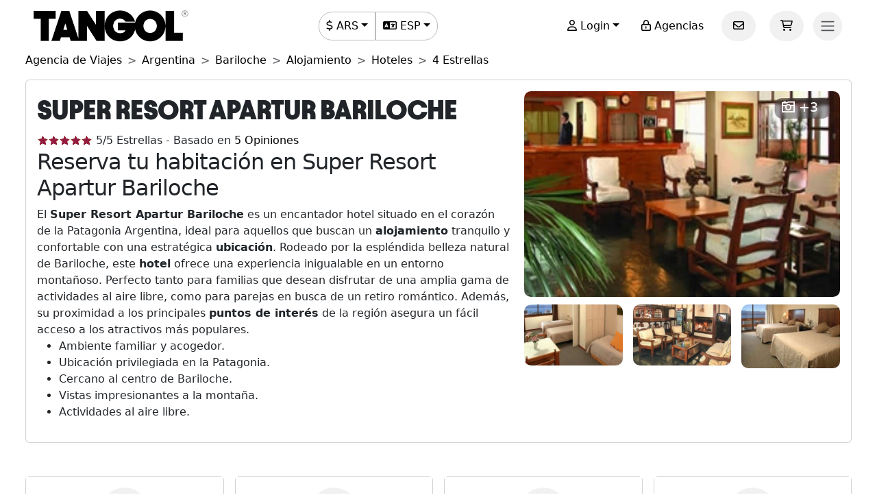

--- FILE ---
content_type: text/html; charset=utf-8
request_url: https://www.tangol.com/esp/argentina/bariloche/alojamiento/hoteles/4-estrellas/super-resort-apartur-bariloche_h_218
body_size: 69555
content:


<!DOCTYPE html>

<html lang="es">
<head><meta http-equiv="Content-Type" content="text/html; charset=utf-8" /><meta charset="utf-8" /><meta name="viewport" content="width=device-width, initial-scale=1.0" /><meta http-equiv="Content-Language" content="es" /><meta name="googlebot" content="all" /><meta name="google-site-verification" content="3usAVBa4YldQr3V3Xrfbk-djnp7WcTrvpUkKm-ZXSbM" /><meta name="author" content="Tangol" /><meta name="copyright" content="This page and its contents are copyright 2015 by Tangol. All Rights Reserved. Tangol is a trademark." /><meta name="revisit-after" content="1 days" /><meta http-equiv="expires" content="1" /><meta name="rating" content="general" /><meta property="og:locale" content="es_AR" /><title>
	Super Resort Apartur Bariloche 【Hoteles 4 Estrellas】
</title><link rel="apple-touch-icon" sizes="180x180" href="/apple-touch-icon.png" /><link rel="icon" type="image/png" sizes="32x32" href="/favicon-32x32.png" /><link rel="icon" type="image/png" sizes="16x16" href="/favicon-16x16.png" /><link rel="manifest" href="/site.json" /><link rel="preload" href="../../../../../../fonts/Avantt-Heavy.ttf" as="font" type="font/ttf" crossorigin="anonymous" /><link rel="preconnect" href="https://ka-p.fontawesome.com" crossorigin="anonymous" /><link rel="preconnect" href="https://www.googletagmanager.com" /><link rel="preconnect" href="https://connect.facebook.net" /><link rel="preconnect" href="https://www.facebook.com" /><link href="/content/themes/base/jquery-ui.min.css" rel="stylesheet" type="text/css" /><link href="/content/tangol.min.css" rel="stylesheet" type="text/css" />

    <noscript id="deferred-styles">
        <link rel="stylesheet" href="../../../../../../content/afiliados.css" type="text/css" /><link rel="stylesheet" href="https://kit.fontawesome.com/ed78770ce9.css?display=swap" crossorigin="anonymous" />
    </noscript>

    <script>
        var loadDeferredStyles = function () {
            var e = document.getElementById('deferred-styles');
            var n = document.createElement('div');
            n.innerHTML = e.textContent;
            document.body.appendChild(n);
            e.parentElement.removeChild(e)
        };

        if (window.requestAnimationFrame) {
            window.requestAnimationFrame(function () { window.setTimeout(loadDeferredStyles, 0) })
        } else {
            window.addEventListener('load', loadDeferredStyles);
        }
    </script>

    
<meta name="description" content="Encuentra toda la información sobre Super Resort Apartur Bariloche en Bariloche. Las opiniones de los huéspedes y las mejores tarifas para hacer tu reserva." /><meta property="og:title" content="Super Resort Apartur Bariloche [Hoteles 4 Estrellas]" /><meta property="og:description" content="Encuentra toda la información sobre Super Resort Apartur Bariloche en Bariloche. Las opiniones de los huéspedes y las mejores tarifas para hacer tu reserva." /><meta property="og:url" content="https://www.tangol.com/esp/argentina/bariloche/alojamiento/hoteles/4-estrellas/super-resort-apartur-bariloche_h_218" /><meta property="og:type" content="website" /><meta name="twitter:card" content="Summary" /><meta name="twitter:title" content="Super Resort Apartur Bariloche [Hoteles 4 Estrellas]" /><meta name="twitter:description" content="Encuentra toda la información sobre Super Resort Apartur Bariloche en Bariloche. Las opiniones de los huéspedes y las mejores tarifas para hacer tu reserva." /><meta name="twitter:site" content="@tangoltours" /><meta name="twitter:creator" content="@tangoltours" /><meta name="twitter:domain" content="tangol.com" /><meta name="twitter:url" content="https://www.tangol.com/esp/argentina/bariloche/alojamiento/hoteles/4-estrellas/super-resort-apartur-bariloche_h_218" /><link href="https://www.tangol.com/por/argentina/bariloche/hospedagem/hoteis/4-estrelas/super-resort-apartur-bariloche_h_218" rel="alternate" hreflang="pt" /><link href="https://www.tangol.com/esp/argentina/bariloche/alojamiento/hoteles/4-estrellas/super-resort-apartur-bariloche_h_218" rel="alternate" hreflang="es" /><link href="https://www.tangol.com/eng/argentina/bariloche/accommodation/hotels/4-stars/super-resort-apartur-bariloche_h_218" rel="alternate" hreflang="en" /><link href="https://www.tangol.com/fra/argentine/bariloche/hebergement/hotels/4-etoiles/super-resort-apartur-bariloche_h_218" rel="alternate" hreflang="fr" /><link href="https://www.tangol.com/deu/argentinien/bariloche/unterkunft/hotels/4-sterne/super-resort-apartur-bariloche_h_218" rel="alternate" hreflang="de" /><link href="https://www.tangol.com/esp/argentina/bariloche/alojamiento/hoteles/4-estrellas/super-resort-apartur-bariloche_h_218" rel="canonical" /></head>
<body>

<!-- Google Tag Manager (noscript) -->
<noscript><iframe src="https://www.googletagmanager.com/ns.html?id=GTM-M8MGH5"
height="0" width="0" style="display:none;visibility:hidden"></iframe></noscript>
<!-- End Google Tag Manager (noscript) -->

    <form method="post" action="./super-resort-apartur-bariloche_h_218" id="frmMaster">
<div class="aspNetHidden">
<input type="hidden" name="__EVENTTARGET" id="__EVENTTARGET" value="" />
<input type="hidden" name="__EVENTARGUMENT" id="__EVENTARGUMENT" value="" />
<input type="hidden" name="__VIEWSTATE" id="__VIEWSTATE" value="75mj3Fc/yrKUAf/O4AmG71pZndLXUrSOfzVHP8oCIrYzFqfSGFWVMccqopaC8LuwepYWul6Ynnq2ZOtTUCDwi9i+06wU+M+18laLBcSUJNvvVxCoBQ+CteBJt+DXTqvkZFypTGh0pOtJRWFWh/LygoKufKcP5I5EucHeHbaUy5jeEzq4zxEiKV9ycaUax4CbFaDO6ubD5FE6Tm1X/0XO4pB3Nbm1ssu13Mq90bwgDIcwQly/BHdaE+ZkBOMtv+jGi/I+/z0NylNyviOPf1JteMHBVen3dZDGo8zD8y38wUB8SCJzexCsLjfemanI0uKBDJHt86hdsXJ7qYpDVU5VL8oGfO8r87Hb3elyyiLXJ3taTQD8wI/delq13RHFoqnnGd8F+n29oF1XqwudidMM+7/g0eWEFXtgydAaW8D/888D6h4GR4uTDvqkZjwb5PJ+hg/vOvVMlBWxWo6o7F5eWtsUOo7pGshdadFRF3n9eclR9peCsHQeen2fEJtl896DK+53e4w/NsyopD9A+2UoI4GhtB/M6w/XadrVhxh7UabteFHLATrtICKhEGRU/amZ2+TMerLkFR9SwZgC8C8l8XbHAGhlzHZDM2Aq2IN0pejkW4ypoWnpV6CCT88eP5YLpurw1RsWYFcOq4hqgnh9JWLiJeX0g5IELUbwiIb0zst3vFNEZohjG/JxC8VcMxLz4xUA4239+qsTu6EEj1C+S5IwDUofUfeKa84HXkiGHJugH+d1ElbjRU/VMLWxaaf1F+NLKN/m1/SZI1R2rj5uHn4KpWG3T2S4kI/2elJX0MDHQuu0avuJ2nzwknLmma9vTUvyUeUVa4w90QV7Ihx5U77AU5QV7Q1eeB2WsT5XAGXntOsG+VMBetPMBzNtxNnsorblAIqjsA1jRsS1y3BogJ5DGik0a2JlBNzZgAkPpQHD6CneXwPqORNP6GhP7g914TaBB72de9bg+MZCZtB53mo0G/MaGnV06Po9OglHUxqCuQpvGUOm3xfATqYaeq6hAppb7K+8b5H/FbzrrSjIA6xBTiyXEefgvT0ykmeduAV2W10MExvibUnjgs9FbI/o2G2GbIJB4eFxeEKlTQjuwyjPYuqS4x/CeLTp1hWha3PgYJ+sg5gHjlu+7ZY5PmzXOnAPmuj/+W3EXArsO+VSbFb0dWxn4Yu7Qq4jPv5L24R1goAnKZPM1ERR7eOzZL40w5n1FGrNn0NPI/Em6dUupP2E66q/UdTa7v51seCeR+bPIVuE7ricxl4K5smW98OMWsC1bLJdtD3+KZqgxwNIsJBduEI8zijAfZzNGzGxotmM0Pvk0YRehYrh/ASxhHtidNmWL4qqs1RpJ8sMGbX5sfEhWxRc7JEVBV/Ov6lbUAA6lTY+niZeJsWIfQQIThr4PEJ9hLnAVwl8odcdMUuqmwivmi7g3r5J+6NGYKHUZpEQ1W2P3Fg/nyr+hux6Y5d4D+/ZQt16F2fkk7yO8BW8zVy4mVi0TQCicRPKT2MCwUITn+RL5ac9IFy0nxsLibelcJaucwYf/2hVsh+UWgjRJBs+Ag4uRcYECDaLcWEsAffV8Zt2kjjgeSDT6kKOe90VC3H3HrxAyXYcfkcJjXigX/K6HFfmdH/5T1Z4kt7QhNtzOX2+JazY5C4s6ifRyVRtvSam82wV2Kj86PX42oXlRnLLqxztx/5DfVkZoSh5pHWhAXmRqhxTxMMnoDPwaN5mycUZZ5OTeEcEpq6HK6ikSomZEY04gQ+M12eAH9epGt7bn4Lj4I+POjKf3Gcqq9uwNeQv4+onMTrKGaMiwWGyDdZ9p6DNycZk3hWDP8THj46OaFQ0Y9b6K/fimGhfi3ASIX3/VH/xMGcMZBqJoYAaw4SVFyuAKOGBB0MR1O3f9+6XRxoKoGNy7pOdxIGF0dK87vFIh1DVESlv9rn8+U+CUmY/ALeIkM9y0vPYixlgw1zGM9dUp8spM9Y2Og3jPQv8ua4WJ3K4EhOYGnRVF2B1TxQnTyoGO6s8zdlk7kW6NLOEUakM0MFqhoMu+MuC9QPMtuJxSB8m1XOAMQu2iReFPe8KbPOZS069KJUM24+cRt7s6vW5VD+fptTxqG5WLZTzdZZEh8cdAuhfSYku6aHT4P/80etrkhzhXoYH52ML3Z6+UtdHrGrxfEaE6PpUtYDcTNloeecF6tKNcgQtltEkSTvbPMQxubQj3nvqYupdQW0n4N7S8U8On+ny5BNpX4WM907BJOK4kXr2UhwNiC3UFr4Cw5GR27bv3w7g15LPzWeabZecNF9wFfkNfEaP2yi4m4/zbWo+UhYfIoF9ts1sQc9rFBdrowaqtGyC+Prv/VdnCuBMnr+eb6MSRNE3RqXWATDVpcNJdYfg0uMXfn0UCHj+Ig3eE2NEoha9Il/ZIldnWcAszYYJvsi504Jx/o9lc/f0VHEeOaTDjPeb0FqaAZD14ACpEFHJtGO40rXgIxRvkazNKO1zwCE1O2A3r/B2EjD6bEtYHQLU0YCzjOAi+iioatD5leDgDaQBWaxDWKVAU2L/VKFL7Uj94Jda0MH8D4/nCkG9gCXmXIuPxJ04/OaYEpPSf9mAoOrh3qC0ZR8nnh84kBKRF+wDJ0n42ZFLKP9OqDaQg8/xWZK7aRv0AMRIQF+1VqwpHo8o3hUaPd69WW80m4P3kxH8CquRrffUlgGYSltdGHuVt8Qj+EeDtXxHIE7GhdWuSKIqR0yxuTi0DwJMHR+A3OK2O6OOlZ797ECTQqseTytR3xUXpEgob89Vsydcb/kJfie3T/xkenvcBa+1jVKilh5KVk9gxQVjqtvFxDtf+ZYPVBrCf/w5vgEEfv8mHtk0W2Q0UbJ1rFbBZcRk+w+HE6U1qhMO+ZdL0yqhCrUWI8WGANpEf7/xrAWw1KxgMeQ0xMm4rvu4a4QVm2fvYCO9A3c8mdh4Y9CiT53B/3DVJ7EL1gZoU4hjFFjhFKjU7lzYX8dj8nMc1sBsc6boxv7EvR5KLuMC7lTh4tlGlP9xvt1M7Zzcdbjt6SGjRd/ouwCx1Z76G4XX/ecpC8WoHEsmmYqyBNhklkwGojsDJGcU7CXWgdhg9ORHGeSvCzxbW/kZWxEC7En2CSsefXVd9PIQZDbDxZ/3vc+hvRmj5+u4Fss9PqeM9Ze3J/IeDz1+07wgUHKIsWD8MqRA8HiWjx0jkFFEzdu6XPW2/fpRYNp2caO94Fab5pE0h9YmOUP2b3oxMHl9IUeHGJe/EzJId0SShSTi4lBE7lwHXp7D5OxPJf7YkQewRr2UovMFG/x0/PmNatup1slorfoVjTJbtbsrETSN12lyKU1qhDasq3tnuo9ELTuwcYqnptUGbnonG29MMtM1UW3zjoioM7TR7N07SOLOAfv4gfhaO/wHXPEDzGQjEUv8HD63RiG/opK4wggKTQ+NQxdb+iRRmo94KXrwHhwdiE2yLym1SXsU64BpNStdeLeMikAShXNxJasAvXB5LgxUyDowvfPr9Me/6IiUGpIl4zTWJqUUroOkPh9aglUomEyYfRFuuhWiQ4jiTiRPnbxZH1xIEImBoFiSb2vj/kDMgtYTF1APe30cHhp9dQ0+vdxV7Ocyf7Q/4wF5XbrQ8SK5f8hvKORgiVjH1sYQjk2/OTsgcjgdFxL5jpQ3CIC/ayM8e/rCgL8FU31kakJWRUO/VAnOUMYE1aGjgYXyi/ZCHqDJbsTQ4D4t86RgsQnO243DUYOSBFIjPGqj1t/rqecHvwKnZNOX9RVlMFLjd95gwONIcGqfUpgV8ypF6vAnC2UESItUrdZM28S1+sg+1uttCh+7BMspG1nPCX3fZXVrLv9xBGjzNleT4gPLwCYa4OJJ1MYui7v4MTDMrM3QYaP3/[base64]/6ype4i2BauaWMfQzAsG9sBO/jwaCuxEMugRpCxeNwI9An4KC5CiY8POcS4PMSILqgSE5iCcoQZoJn77JBhT5XZgZBBOVUw3eCD0cCJVribdDdNSr/IGT/G3P4Go6R4AuMNaY+hgQtwTs2zXLvGwdz9IAQOlJVQ1GmVUVsp0Ki+vkT0LDyO53MfzP+S7kbglh0BiakSnfzcBSZB3eBPyArw6/RuSf2SGwRxElByL1G/IdeqtHQNceR1ovub9Ym16y8ZJWQFqTFYLn78i7dTLcnbTpDTPGHeuMGILj6HMq6LJTwoEACPCDnkKFzXb1ZI/OP9bdNrJOU3dqjBizBATt14X5AJachG/es8vyc6GXU5fu26hLQq/40ubjtaob/1PPEeryZu3qaKf9Ep/hvzazGlZ0E+MBDRG/mSDawESrSQ4Yi7xt0+jrj1LLOtiHq6ehzKCzC1UOJJIekotuKam5m6K32sGqM7VF9C2fsNKzq30BQtGZBZM/sCxgOZzr8YAcui5/0jnUpZ90PouK6O6Q8+Xh7rygC6QvNbVlar4KW7SkeYaX4izdUb5K/4h4FDR7HnnCBV/L45SGkaQETyAoc/SiaReR6fX7COY2n2oh0QHn8uPQ6apEOXlGviq+0x31+JwFNzytAqfJkBz0kZtEX7B5Mofjfa0RK+uwn9pL6fQhMdIbGAWQ+wp4y7/p675clIMs5chtd3pIwjJlyaShhXwBHyzohter3k0ET7SqzoQ6qRA1glgPKusmtjp6aRcE/4Wy709LYKW8PHAQe5jHlgxmQA6fk9DheoLdZiTUk8AW2yIQ2vBaFYlG3Dc3GCDiHFh1+jepQOeIUqQW6C5LPGaD3x7kBTo5do3Q9QZKJuU5DZCYu05xZCIyZkDveT0Z8O+DLrZlaj0Bxn4FQucest/hSIeuTV7xoTUaYQz3S14VLM8TrEQrlP1mBAGcTJFHyasif90fQgUxxW9Lg/1QHHfjwQKS/3tDWHNxmvAlJqnqv1yzt6WCHfboKxIXgiUru+9cMZTgtZ1w6ewa4tmUdPpykG8BRlP5hjcPIh4QXq/zEzvG/SsLASbC/VIlwv/[base64]/xlFQGhgDZ2i+iUhV8PiFNgZwGX0OcxX0ipoPMCgBVsm/EC5RsoBF1x8se485hlwyPrTArpslsA5KiBuH/w00ZNMRWehWdKKBjFZE1UjTwgD5V37Wbf43cjyfsdgcuI3Kf5+ljhVDmg707/F0oM02tqXqY1a784H6UAkUs7SW/swX6jY6i31JE6lHDgOkoWQm7TwUoL7hJ158lVeuAP32yYfFjQYo//[base64]/hA/5Mb+BX/HbA8t9NGeOSTOhDdOiCOFff7Ho4re5uxzB56SqgMNby6qyI1q77OfA3tkyWxxsHMnJrfTMh+NUAnYDamT/tyQVDNnd7vbeGGIivd55AWBFA/IK60oeg8DxIK0kZTMW4QKXD0zVfJj0WYsoOtvDTP6cMiW5FkbUjh7RiHwyFBKQ+/eDgtdyrDHmkybANjHGgIXJes/YIx/[base64]/Q6vqd1ErYHb1sELUf2FPYwEKaqDeEWNzG6fiPf0+YARzNS0CsJKsUaCSs7W8hNLDufUFUS1zsOv4FuT68SJ4rEceAKxu0PZST7nplK9Dl/l1zkwLeWdjbgjuP9hERLA3SvJ+fv/T64k1V2B48iQMQm8j4o3t0NfsuvJlAfcOUV/fDFnhAB/EtESl9VJShNSUeLJ0HmAaOrDdm8YdlckPsAthHZpHsKhLDajdWPvli0noyjt5F6lAB9J/VWa3KP/90iy1PboSTOpc/n9+2TU7lI9NUHj6+Ll2fgS/nQyTcaSW/Hj8Fp1itqCExFUdM4cdR94tv+2A5sVFV0Rk8B9jpE8GPllVZIHPcvqnrQnvFWBt+iIdSwd/UtoJAzwzyj4l3pe7576xxju0aVXlOeu6VTy6dXSyfhrY8m0reNKBfTGDeeGkR24+u41Fl+FYz30SXN0qBfvE/lldrgoT4NHeaqUHZT2Kq3+ZIwESjqU5WvWXUHk2r9wH+NfxVwuind6TLaqKH70/6ORjJSU3IEDNXWNQrQsvjl57KaQ5cZSmOTJNdoCIVoYteiMn6d68vLfs/1demUwOslYAtsfMPi3/wgkXwKWiXbim7u8W01oCvJH+Pu/x4GK40REoTN49K83fHdxtVKIXIuzr2in0DIe4tmplHcuE2piIC6ADDcd+oUInfhc0M0K97HRLzCecm7DDAY4AhCkEQWRrot7Z2aS/aPeArgMp5Ubh+CkvXi7k1mk6UjT9UWW/ygUsJ5LGRPyq6hMWo7PdP+sL6wRoEIhM/Q1OX5JPvsj0MwzFU8UtJwLIAerzzGl4GMuP8FNelqrMJqA0veqwcipqesbctPJsjpKPDUBsF5J2dwoRPxZlIVrpYzPHgVBrEjsZOSQn7CXU1HW+J3clchgbVhAegsEhowKzf+IXOzR7KZCc54w0DtusV1rMWqgFUKqWhNpnhirSQmtQM3vYZ/7L/GJKvM9dkzevnsiOv7cE5AB5C8YOzCNlJcmBevWU6Np5hGmro+qvX3OM7/h+JFFI2aauo1cZOjdq1rMZEizFS/9+sLq16oiKc7UEoRAC1F5scbhP5i1gMHgNZVtmQCPsHkdNC8egtpvYmprIjjblSkvn6GM4hiVLIA9v45IzrciEGsEL0YCUC1fq9MHtEoHCUxD9wm2DGJXOeoq5U+z+BuDOEHowkc/3amXxhHM/jDs9s2+zPG7wpozK2AQbeWPAnlSOS9e441NLQS9Q032Op+OD8TFNlWGf/euuz5sv6oZgvGGWxUIHv422/oEAZyQoWCcEk/lQS7lGYKrO68yfl2V7fbYOWCfsqzPVbzWljLPshtj6xn687rAEW9ANG5Rlulh7U4Ydrk7RgHsheOQ2SXytQkPU8nh9IIvSUu4eOlmalswiVpR9WsG9zh5cAc3LuUY9Kd6YYKKox/JJ9zVx/M2fFjnyX/ipO11oWlztfWEDMn41SoH8BuPTJNeFBukP8JxbgPJGKlQU6puVefHTwdi7GPirzvJOVJuHE/xDnFgnylNW+BHRtJLRp24b+POMDUijibhObvZzKVCnsj2kHyfz6gR3rd5JarYRzbDEDMSHJI//4V08uSOjzlYvxx5bI13ALofInjvXJff6B+TZPLWrNXOcBydl3fbjPgwW05fRXJHNvi54XeD+VwPjH6GuZJtrlscSyaleT7e5fWxrn7eDU+iuIHJFNPpcMZ846Wc6UhHny7H2Sp8z2lzXzhwP2OdR5b+JKPZ5PLYEB7Ms+kbuqWbL2jwLL44vRUib1mYDmCNK/D16OkxG+EkIDL3IHaYLwDCugwcuq0A0JZc/tEUipE/0WNCtcBWrUTp0Zoweqvq67t/SXGeBtMSyB3EtWif9thFRUUaXCZjcW3lJab6hmdgC7iNPAflmN2JvJAiCLnca3SuWFf4AG+V1RBbHymcxRz9zT2F6bxYrT5YRyF+LhtGBagHGG7KmXOrH9c+RlLWbWDxx5DU8gPodhtVKGa9qUjAdv7uSrLUFwn53phqLGAdMZopbgfOF/QuPN3cBIcisZ8zAN0XW1ahq7K2DV9fNAtqzQxnvvc5q6NPVLili9PzHrFJ5BLkbZYtiuly9L264VyByYhQwXkn499qaIwR1oZEYvDlrbqkmj5FL6oEK7vh5hLtdPNuqV7IfgibXfgcToJW2hMis0i8gLuKmr+jI+esU/2ohbGsBoQ85m1AJua2q2UGYk7RoBSnCu+7f35qpDMx0ForYFojnZcNla90beVEZvI+7O++5MiiDuAHTDm2NhXa6ZOsMVwjfGZdOdv7X8RfAZeqb3eA8s8KqcLajr8vFbu15JsPpQDihF/cISoMBp2J+Xoh6Mw2KfT3+NC0/KZ4daWrwfwNv94dae7hbtUK1T4qfdXGMcCiw4GkMvphwXuRhLrUC6HOBM6jvkmPXfo9CvaXDg50Q/gAjAF9yTWMsPlBQ0gHYFqcSSbNrkudxU+a0YCE5/uWz1QJPklpjsPlp5AVlqgXV+aAqJPMn+QWx3jLM46F5iQ9ZmVsG1n7wKMdcJWz65+DD/84nW0bT4J6fuYUtcYwyQ3XTZ9ApyJmY4K3A2Jwgca0X74whKEEA35+/kjU9hWMWsI6slYT8QcjMtl29CVM4PKTERU8NNvG2zT5IUKGFcz2WTUtIt5wHwWkjPfKOC0v8rxm3qO1/6X265n2noFQ7QWyfZhkGlbKid+83sNQffBhOVfUHaidQNv4JDyC785oxm2a0ARi+65107OYwYPtpdXDQbt7Eig/UoB48pkus73uH1O1coCSo2oT4PYvPMl8cvDf0kncSCU4N9mnxbqeGvzp5CMCY+/Bm4IAtt8uWi3BuSmqyjmPZpmsGkfCW/Hmtcnh5bLcyZaa/[base64]//a/a9m6U+psB305hrL8xIdHIOwc/Rh03bHuW920NEG7tvQRjGcDBuagGPnbOcPoddOZXClzHUNT4kF0ibCic6qo33zS908KTSRjOkZ3CJT9AnzCUqkr6aU8e4CeYRW7wlS2/u9K/EW85/xLPiuJIvZC7lnDWfo6G1C4C8jjrDVXREMJoBUa6p9DjZGzju1uM2lMUIK0gsBrjqeNelUcCIQuS6tpaDbSl3Mg4bkZEp3Gv/aBBxGpmtY1xYayIYmKOXrUyY4TY0TgXxIW88/uI85M1orbqK0M1BH3y+s5gWrUu9s3qNEDGBZlWNnmt0v/jKEBMufSMdHe1LpiQwB+aUFAoeWwSIJ4uyjQsMBfynkXj68MycnlOBZRXHRjHMsKehxW6yzQuvgWLu1xaZVMTnb9pspHL8DaYOpde++tsvUse3uOBNCtJhjCkhGQm9JFF6dzrCjIw2i5tXardCBLJBZPp8cpqq/M0N5Yft5v1q4uUrfjA2zpdaNEVCu6Lte+xmSJu8OKqzGw3+mRZrAALzRvpWG7Cv2x0I0329ZSunnrH9pefx+Rqac/OPdxZvRMKkyTAQPRHDdwoWRNEYj84jbo7Dz1Sz2pPqNE+tbfGYt1vNFBXXcA6Ic8FNMbJiY4l1cczx1Dr/zCCvM8jp/s+YmW8K9ORj5y/wLYKhL8iZDtWttn6HACeRMeTy1qNzEA8QrrWd68wD/YfhnOND8+/m4Eaz+KPry749cOmMt4n5bwO7KXudp1CSzRE+3vRfMKzF5su7SD7MxzxlL5rTtI+mCkLlyRJvz0rv/PrQFJ7Y/RX8IxZzPB/k4rACR2fj70YiOOcxdXr19MllOByXiarQ5LKnnOy6+95JHWdUfrrBgzkgiVIBPPmB+7P6dtwjXSZIcjCdiWAh61HlQhNETOar1qyxzJGONcgdM65qx1re+teaug9mICMdrh1B2zHZkO69SgaG1m5y5yGls/uarBAJoyoZ8rklecIPEa99sByOy6Vnf+HYOt7anZ8ULAbY6jE0B9MBUU56wdJC6rnpzGc6ZBqwtbyCl02M6R7fBQxbyMo4rbbe9C/XNojDEU+G269p3BO9OkgAfES3Tzrdhb8O+RlKqRLommEw3aNjpzaWuHvTHN1n3nwruQjKGRR+FyZRVcEtJTt6dBbgoYLjq4BprI5GqXENo4MmGgSfszmySn1Qd8v/KPYe3YocLQmkjs0nK05o0BU9lbvwp9tSUju2n5VVyKJRgO29M0YUMmA/TPBKWnmfjWfYDHhKsJ+qeecOeLFWDlBv6VT4Nu8JmYNp0cX0zTZsLNBoObNw55GaDHxa/qJt2Hrd10FWWdU7RiPQmtaOS+OATBdpcpJfDIxvhDJCiEmfPnEzbTLu1959ieTbvvh+af/4UyyAQeXnrIJFqz02Jv6NE1zyVNS1nQLSbdYylrDhZ9gzEqyP+u4L95bo8yY/MyqW3Yac4sDXfirZln+WTkrxeEkTOKDAZKQSqPoScWL0V+IQlSCNKgUtsZFjcO1Rnd6wGEHjdx/e2mDMB18gcyCt5n/upvJfktAY6/2J7vq9Nwp/XTgGzubhc7dVkUpMT3Jz8WNV4O1B6ywLb7/[base64]/li2XKk9KbU7F0ea195C5J4KMikRZ8U8/[base64]/h/iKlIuVllMDKOp2s43emlDBTPmN/71O5sxHRoQsEVBZUiQnDKV6fZXf3HC/1rpimbEC2gC01iqj4+OwupYkeZvLakupvrJw94FBNpmwkjB5lGW1V8xeFfJhS0JZfM6gJBCXrQ7scnBooLGImA/2PfJ84QHY4pgS/YvwHb28Gqgn3uLZPQ62W0+WTbLzWKFgJAVpGgHe+i0MsLygQA9yj3tV/Tt0jpNLbftayGzhbx5jDCBMMdH7TTUfBmrqUAXnJh3pJFrgJwP10ZK6c4sW4h7Yq5QPm0a79Jj3JZikQypdiwAKXfDWJRx+MYiUKh1dD1Mr6Krf8WZG9xufWJr8qAcbk05ozhKeWp+BPxLM6XhTwxFkjOXwRjrYjMl4A8T9b5RJaEcbcGLT5Pq6NQM8rFV/d6YcqnBMeTCGHXwsJXZ1ZOSjdsbuGlUk1k33tdnAZfkU1LaE2TDv2vsShNcteCDpY+JW6RLchnAA+036NLyuBBYd6Mm297qV9d2EdXz0AJ0DqLLMHdXXcT6S3u112fNx1YNPgrqcgOWqr6eW425Pvhf/GO06rhNLCbx9ti3X5v/UiRadgpeO0AMj/jk7VPeM8laeNQ5nVDdLAv19w0hi5JSmKgO9tFiW9aRk1G7k/TRAOlG7kzvESycoi7DfgSwV6OFGQzTTv54pUi1VG1tormJ3gRAjFADYK3V+GfDxf7c9f4oSl+V1eE+sYUMhASrBtlalu2AQg8F9P034OEWG6EcFUbcMDF8BlTzVLMlLuUfHuGJgfcugUVq34v6mfi8WBTcyzXwqSp5onL+f2f/99Rf0CQ+WK1MLjw6sjF551lWmL1kMfCCwsY7ENHTfwOtDyUSDncJ9unPNIQkoTsY7CtLi9yGqi8b6bc3JMmrE34r91WNgMFxjLuigreAZV0xCANB2jNPL6XAlrRLwWsQktgmTjQ3b/PHFEkHj0lOov257FyGlPGzwRVYws75su7zhEVV6vNZ4le5fEIv0Y6LlJWOGRTvDSMpGnlPdH2ni718ZYu38GmixKxn+K9/dgzqninbL+6uh+MzGH58h/XmqktvHpTl9uYY4vBaf+rpIzQfhDGOwaCAJz4Dj0hpWXB7jUw5DfHTxLoI4RSf1Lw4WoqQrMZmHnn/DIn+vK+h165lr92i/b7Z3wL9DS9iyXy1iCBwZVxQ2ehrwvQJedR7s6EbhYe+04kBIoKoFegppZUeOMsx3v7QOs5F2C51spZfwR8hVvaC7d8/WDMww/mvRUxBqlUjYA70dfpCNq1Uv185L21BNebTq/D+B1Fx93IJVzd5JympypRschVKrA7W0/QvZ8u3qvkda4VfyFAQ9EHKf9vzYOC6cX2/0EPJKMY2g3xG/RefuQ5p57QAv9prnaPh1iiwkIhK5/hM2lvUdrxl7glZQQJ3G1njoe5lPQNJb/29QbazRiClatzUzygc6hzKX/JHQgj6V9/a5PZbyITFIXV1km4xHHsWoKpLYZwU1+GGmD4mhXA2vaqCBbtaidgGmsfJs8El+01FPuEyFgdfBhVTQK9b8LyrE//PQ8iTXOyFlIYbJ7VpOIa3rIFi2pgxbbSscLvQy1x5q/h9wRV9z1TPsYXlU6cU7ZuhRyUffT/bcj/5TUaV3ajngPiCazpv0+UekMBN97xm1fJpCXlRAmJxf4jurAykGllWILo1pDzInrnnWaIetRzdS0gcE96zK7LbrgYCFxSWKhiIK7JzeTXAO3jWiBxHcPJimp4ycP6cSHzKX/0DdG6X+lZwvzWZrvqZS0IMgVOeXoKpbvP6t7k8E8Sl9Ac2uL/pdY/Szhamq4tI4iCWNRrcuui95dDtue4ETDBZVyARL5tU/1WNV99sahaKlSNGUIt2SncTfvlvloxJwpV3QEAr7fXjEcCMQDRGrCw4/LbO1C2v0FwAJoLl4VPRYQxT8dxGDlJq1h/PBHk43LfJEsZ7+H0D1DyG9OBH/8Th7A+2hiZcPus0EKYgtQkZXQ/u3q43WQmY/U+80wglDIgADBRlHu3vV7NX0rLvt/r83WELCp7rxcoi1A8aoU8wT/lKl3pxLM+oBjbdRFmXCEk4A0Zlg8JMcW1oYtAOxsSOLSJE566wgFGKz+n1iShWTHTvr29w7Bd3dV6nyEavKIa5XfB0WX+qoL5dvkeUrbUsipWsBtO8HdF6YoHmoRGOxINxxmd2U2y6jHiA0twOBlaqE3xSagiY2x1Gug3h7GLSuGR/jXIbwnxBlZFiVatXoW5d4P189wOxmhicR2Y4VF7NcfeDnZUHvgvsoQL8lnQYsGoKCSb1C85uJoZ07OoyHCnezfvgITiirAesS3xi/6nQ5/QsoSl+xxRCidPkAjG9Q71qFwJWCy9tF6k3MYnDa1ThC7fjsymimoCHGRSzXfyAr6q1u8HghXNrPDq4e1/rdhs7E+Bh9iEKbz5cpo24A3FKbJbmvp7OGtcP1Rwt1BukJEME5SwnmvGnlHjdzg9Sq1cvAETsrovXrpb8a03RNDLixJ4BDSNN4de1uthYH8T1eGsfnsaPapQXfi4r7cuiYFnQsVyXhYsUNsEMEN5jeH1AIMp9pwhu/kN9rH7TiPHTQ9OR3uIdHFXUr3Zk0ARw7D7zcDe5NZYGHj/[base64]/cDbElbQUzvBxei+PVLDoOCVQKrEDf6OLWTxnzayR//MTlx0TETrOTSEbtVEhbXPitOWhNRtjdvUgUGzL2MKsmxrS2EDVCbvaQLHEQkau7LG7BBNxXiDPHireylo9l2DN1t4HptIrVg+bzS174kF6+km2ySoi9CHwlqhlBFKwi2ZlV2Q4mhcOdjw5693Pf/P9dYGPOE87lDkl2+A7yfN3zbZCDpumtozZ9yC+BhPEdBDqE9r2ZsVfZwK6+pudEuBe6KJjQq3lzrVIftZEZpfTwSGQ0OdOwVHQJzy3Lt4dnONVmPJ+3DedyeDtR+ReNgdzxC+P8zL2J8KC2m/dHIIC350oiExOiY2z/8IWbAUEA5FzGRXOZCEzfJJ8uYXTfg2k85EXDNTPHmW02CwG0mEGj+NgDedsxFp/GdQWMhi0rHn0YcUpsH9dhuxtk4hj6nw95bQgyL1Rak4d7ByFZyGIy/5127MEBQB0ICk8Y5HllWSUhvnsSFBJkfV4wP2jz5nqC613+oSTgTEt1VOjEgBa6WPwKGQ4XzteWXNWBMHyqFhUKXacMThI/i5L1zZDT3wDbB62GUPFN/bTswHfdZ7i5+5W+sQpe08Fpzq3IkrzeFHAWc8kmr5yxJqTzl5hOb44b7gCSELQ9RYMny41GOqPfGDuoy8dTeGwYagxKTWPyG9kkiSWy+HXH2w4QPkaED4gtFYxtA31Z9Hj41ioIDm4T+6u+rVfS/hSQdUdqeCNUFOvkk8Y10cEgG+jQ1vAKN/DJiiIFAqYbAJh5yvunGder9lxt3BO7Gw/xBxf+l+NimB/ebj225I0K56eBIb5i6WEkyyBtQTlGaECx8JUl867eddMQQOewRotgRZzWrS5huxf3vh8ImmIt0hakQaOaDyu2FHN0AgJfTGY0n+FUPLKxNDc6wYur0L9qQvAbNTHyIQsmEKGFtMYsWM6Eeeo7XlDOuSyL6ai8STF/7JmmE/jPSU+vfMD2bgUniAhVvoV8z8wS4gXYY78Xi0NfsbnRbIh3hlFAtn3FrDBrl4l0QPwAGyKEabggjNUmiIzTh3B94iczcPXff/ndaF2zkmW0C7RJJHm7edwhXUwIo/eTa72sl1DHbEMGCaKUtLSL3OH9WPMKrjnSvd+W4VNwO0lUJSmU4j1KOPRq5eQMZ8sfU4+5LRZ9BMvfAiroAha2hVkdLyda/0a9UQwcz8T0gfpve4tu1qxWeojk2CYKEUCkP1v5spKgrm7dkLCZE7gjX84FwyMSGqNrgKZAzMI1qycq/iYkuxAQGnj41JfrS0XnT+O/g6tWAA90dYpV+iOhnAx9ozerEqh8CU+xXYbSYE5Czu71rdW0QXNqTl8+gUvDIc1ht+s6bQAxK4chtJu/IJXWmGfGrlmid7ZbhVeUHh5iy+sioRVeSGDAlKxqRL0lANj6d+ZgzihoCpnAVyBjfbP8q9sECCnKP7ssLpDxy7uPviNC/6hSY5AWJT1PNCa9szxlXBZfiV8z8edD0WIYjyJbCk0TXAYTK4JBiTJkjm1oPDLr62usI4HpJsV6iKeax0u8zxGTS/jqN6UnwnFjXXnXK/AAZW3VBZGVVCMWonUPRyiI1KpAPpHNUlAxfMMTqkOvjMwZiqxarXGmgtgOc9gQfe1OzDGq+jvW9eWQCHDxH9HMKuJk81pXMUdcnzS0MmkZuPfx9BZ9xXGf6uWSPgjBjGaL7iVeF6cxXephcZPaCD4T3QJvGH2nHdn6IlH/aDGEtiUjhcTD57JHoYG79F8UMZFHMGkkNSaLIg6X1btRLgRx9NDQQte+G6/DUKOZ4zl6o0SNd5SwZNaEbdmdvTha4RyM71v/pcg/OKaQDDAUls8yYXkoD/oUPNQ1HLkHaE/IRCPROfyF2Hxlr6Lhychh9WvVtIqvcfsD/ROfTLcwfSYzvpKbXIbd+QOty5KJlF7QCL/u+uRTyo7A5Rd4oQadiBhpA4d27sXDimXiYbnV7j5Z+gk/0eQz8gy8EoBLKepyR6usP3CjmXXJgnKY2ZrFcXL42mISUZZ9OAqxTzsBXYlEaJjutxf+sEATn9k+jsS+T1iILNNJBC2QYxuvCq5n25wyLc28yhF8e+tV78m0gFU/LFoOb1OMR7NALT4Ntm8qOtQJiML1sjtoBA9Ky4Hd2i3cZWW4fA/lWIfjZxKofcpORtCCf2k+n1od5ek495GSPkYLA/oHduQwVPsByvcu1Cbv3Tp4/pdHJphe27Hk5FJ15saroSew0maCIrKnPiktC0Frpqj+0wsZZfrs985kS/e6vwpY9GtevEMAzM4+hA3cmDsX6aPgf4GswI5yienKAUNA0d8yeGpXHWbdiNd227IBFN7R7DA9pXR8rGKQ3XlwXHWXEa+6f43tqKrvz5LFqUAzuDDYAA6gJq3aoi0iWgkeeid388yMnkdosdcmLlfg/yZuTDix9oMNRpLEkMjFFHOmA5gUUPrUUeRiJJEkFW2YdxnOPoq1fHmNDNxAOycTRwXfuocdGxc7VdQKHePvypDyZFxe5GJVbAObD9vh7PY8dPuwdwU/IFD7YE05bT9oVkTiwvU9oQZWnTr4+vSf4DsV0I38EJP/TjeDWZd8U+NmVfCnkDBDCDkG+oqnDai9TyCH3ZhDsTiqPrWXIPv1Pi+j6F3uBl3S3YHjRtvIEhGh3NUTwdZcuyA/xwugO6zdUwl+USmrETHK2xEF80PvSZ4R2ouuLezMTMI19trk1NTxlQpCR8cEXASnvjc4JyVpX7RZoOTwR0cwv2wBScruXY+AuOrHbvB3RVlHzpXGKlnF4+gmb4eJuLAuZ66SMMSNV4UeGThaqYnJDbK99zNsawp8lO/Uew/EABr5Q25TTV127XcA8sODUy3P1oqzpa0tzC7tSvhzn2BWpNj4LCdwjl1WWQpzHkFOlFYvfe3HXFkFzJepL5NoGfBsCJi2l4otGgT7JoZoi2IllNE1FmA77m/[base64]/97i5iQ0tl5dl2DM/92si6G154opMmhoo4Er0Sg1TGglCz9fd1/f5dxzuUXZNCWbvrWMnHVqQDB3Sog/[base64]/03VOjW/dNKfPRpmEvHCuEEWBoC0iP8/1VqI4Ix4G7DXLVgYDemrA7p5ybfi54qavIU0sgquB+AvCO3jKpCti3iEYw1AIAmH9uQjhigSB3Ycqneyx19tUy/Z23f4iX5vaxL3I5SD1Ax1kfHwPPqT0ZHVqgByJv0FgztBV6G0+FiGRzNlDwXWn27v3kl4oNGU7G1KeorkcvDxGO+b/zGDamaX8WA8idbDi3n906TG2TkEo9w2n6a8p8Zr/EGdf6jF7clQQVCfGNaxVjOqlcMA1Mqpy/VD0I8yAWGyUY+d7LISXhubPsilFj/[base64]/HOCsiaLnEbmMGrnrNcHZVhucwndSqpweMh7Hpq8oWBplRVaCRY8CIxBH0bKzoppzHPfJ/1/tl3F5FZHLyw2BjK0K3Fj7bimlkFyF92jQmoWsNmfzoA323TBmJX++Sds2gd91UrcpZkUkRgbYZnFB4rKsSjFjeWZ83RkWkS9pCR56Z6cf5ypBLCwES5LXwKvpSK1PrjeOdyqxjc+i06GpAYbz4jjt0YFeqHuefCY3TMMuKTMk7ew+J0regd/+35Dz0tzK4smnfrAUkLiwPLCl+MJwmLGSi/R0rqYmh8n8ftoHQKtKTzEPf0q907tfvrUy7JmDLGXyjJGCHCWtk+MVKG43rkiLbC+UViVzeGAEt0xd1hgdRu1pZVjbkdh3qTdqi9rIXCAzMpfy2o4QYnp0XzcC6gRPseGsKZWVDwBNwNBvbHcNppGAtLg2GQ33McCCFVLiSmKrtt/dRFvyxyOlx1ttx1rHkil0zrQL3JT7ggnGQBqQ4r/S9abtSsRaQnot+TFjGQ4dJ9yOSn8W7HfOx7YH7as/EucadLD/[base64]/BaEW5i/oZc3fdyFb2CVsZSuqlKLRzlhbq4rsVqunMEJyzPQ7YaQTcsZSTyw8n/Vz8FXeJDhfOS25IhQOaUpANzA/MID+5YJ7gEdKZbGpTFcenBtk2auuKgbdIGKyOZ6JVG4btURRC1FEdCV9qGWGbPCmZT6iMszxDkL1VuLCVGfNCPRCsTA/0yJ/HovAZPgFyaPahuLFSWLq6qEaWWL2kCjmDliZf5OtrMG1La43uo371ps/KUainWDKS2bbti/aDkOWTL0CDh+C/puvGcDSnDx5COFjQvVdnz5UBDh4UoHg4+B/l2sHb/2cFqYUIrg8E+pCTnBn4vSQMOGzxh/572DLMBBbMo/5XEUAhqT0Wdbpx2vsR8jwZ/aoU9PKB1/F8vNih5ZvBVXhKv/Fh08THe5dcrIil9CyXZzXrw8hp/zBQEKTvtmvff7PQNtM7bXdJHavK95EkyXXbwtUi4x83xWtpNtuQs0AvDxFGgLRv5IFkz4xvIlmE1lUKCvD+R/KZmNZAEnte1GLtgKZOvqcVX7Cr4HoD0hrzL5Vj5pgUY05XyHmz2hSnjZd740NoWedmC0jWRczexXQmzE6dtd1PQamc4NQblLI4+KNzf6GFZG5gwDLjm7OntyXwtsihjAruO3NfOvTooUUFLnLorJ9QVFnNWZTt/kxYY6H/d/Lbu7hkc9qBDkvKVqOIgwLfxcSQiM+kJHtBA6XeItdfbOfZF9IadpVoGu/MnCavu55zN8JSyEs8Di0xt87e9LC11do0kH2KnPPV5aDWPUtxVV5w3ZCXANoCc8LItvQPC2JNUgGONhqfWSNeGkmW1Njx9eWtZzbE9hOXxHRvK1BQBPw3c4XchAK8TqDypuan/GKHMwhiKJW1PR6/zuG39EuzQNVRJtH/vMqCQHzMJwERcOdmkIB1yumh3Cm2lcLmgv0MppUZ5SH8SFef8UlBh6KEPSw9Lb51Hs3mbUqpdZiKsve/m0SCy54uJQsyiz6YCJbkZYBj/4vLgOKIwxQI3inLfncMmRuXEXUCsgppGO9vSQOz8lhYUlQgMjdG9hNzswbeHPjwdHmElqNjUxcN32nokl69TbTSKP3eYH/8hprYoFeq9VijoSvXbrfSvEnjdXwSlUdps8DDn2EWfrApbsW3SEmm+BTu8SLOhB6MtmmP0brpPlVFEFtB4/h7V3LD6TR0AZQcuDv+9U5Iun15Vppfzls6E0XukGpzCs/8CKunQxw9nnFStWey5j/8Kw29jALqbQHs5PKTvYgRXAMB1Od03llc13qwgV1LuItpDF9Z/JzMDeT6iuVJZNm1/jRXvemK3huuAl/L8WwfqnE1p2rH+Pfl86Rz4JkQVS4U9XDnhAh/yVzH5dX8sF8uQ/a0Gzn9rCEBMBhYPUzPPlYRx/5lunP1P28Ct4KvYm+4UPHM63+oLANd7/XgGxDJKWZ+Xm62GjZ+WUn1YtbM/neBoSsS5ONY05YKgUxtsk5cgSyivAtemIDKKhUe3GStuHh1HkW4oS5ebUbdoS8qf/07ihAIETuRtl3vBHaM1vT/Cdl+cATsbbaQOD7Xp8oecaolzuTbsXF506Fmvmju+sPd/XOZX3mOlqh+Tir2e5smi3pbLaeKYicR7iJgm2F0pUlsBUZFamy58+iMHOLT0HmIOCTvSZnNscY4qSA+20YbjBYsPXT/TJNAUYwz/FDjwG+GNUeD2k9uRVbwaeLBp6akPNFPCt/5yD0KVnQdcvUxEo650Zgpvtb90w5YgL2Wwr+lSeFW8GucmJsTVC/ZzCvKfjoLQwKT6hfj5vKaDVccY01wkQVJI2iT2aJmaSSQwCPajGS2NydvUsEQpdn8ByyIip7VLapuZCWCa+fqsUIL5SvcO7z6MzD6qtlpBGEY8g2xJi9ZxfXOwWukB0L0tDND5AVOU+iBuRHqpHIkvQXhAxgwbpichcgA39fF2dBT7yOvuuniFtzZg+/yQQvoWGzfvrBZc3TzmjLlCDu1LiyENT75/NpzzjWaOgW4WZGm+wApLC1/lzhNR+9kI9GZohROSAkaedINjO7m1F0sGDilLENHmLmDxC9XSEKlk/2KARB9skGpw0rvDy9ZnnR1278VPrRp0Y8NwkUuYXlooORI39IhL25Q4t6f2FLYwu27h3gz+tPqDDnoe8nYU4fTw/RxAfoV05+/UKHPd+v8CkRCyLz5DYVa59/Bo4QthYaAySNONBHnz0pfJfQmqeIbcnF8pcKdTa4V6GxXrS1ONjCs4TNwaKeX68AmD5uedD0fetvYMBOBLhr6HcTncQwae91Z/yRfFgKriyf8flpX15N06zD0Ma2lPuTTXBIWwrbQIgpzLooQuwoyygEelNfky3M7B8who+VGJIbhC3O8HCYZkuZeOiQeS+W94jsXCGRqXIoBjrQQVMeU6Yale8JT8Ne6+eVeVyXemiYrw9tux/M+/1cB4fK3tOQHfrp+tk4PcQ+BYF9xgtyZUe65XbPs7HTfPnms5hsIy4v/sUbY0GZHYOg/ZdLABvptxjixT1dog3QwoYAp/N1iguTDZCGOpXSKMw2g8nqTzIYQ30D3gjoCgrCx9V9vrge2zO5/eZEkA9EB15Nq/7ImILDO3CJz/kv0Lw50ICe/WSMcvJCIsd84bGPiDi3wEuNdLA60XMhwJQ7GWbdDX/0pmY4BE+6KsiCZXmFhdx0nwNHs0xOofF+dPbcabq6R2Y4plKk1ULLIRgPtCZtsv+8leYop/xw/DEl2KeABoPW6ngdoop9rKzgYX4f0NzwhOF06L5AikR7k8KCsu8F3GRGL6u/RvwjTn/0Qovh9x0u/B5Dv1RUrzpGzLFSE6GAghzF0LRe2PoOvOTWyeCoWfoHFTDwnxUAOGDXd7pQNzT3RFRknX9BHfScx4lVKZFT7Ucc6a4ogEK8HoNnBKCzogDd7wUkdpzPZ6GscHieA6wwrzsTy37yX/0anAIhlI0FDA4Y9NgE7BCuyvJKA1PvnnnjVrSAAlM++yavb5vwT4iejqtZkkKXaYY0mnpRf3/Samy4QVXuEno2yiKmFAIviPXYlZ+BQjdNcqf4mNKCEJ76mI26Kc8za3kuoByqkrWEMiQWK9JBN1kGCm3DO8nv//+L5q1YO1SofzNM8tviRTFrAB+QOEhoHxqC1voQjunoK0+3cOUGAod6Ix/gpFeo5bDx4PuUxuV0o5+sZZn5GVFZZFm1NINkKiF1KRSUuJLU+2z2Jxpk6RXcoCwCQtAUz1O5tCprX97vPiofEyeqh3Aj2MMaV/gUeKA0QqyEFD4VhArFj/pHL9kBmsAIL8AsG92ajModJWT2G7jDbVRZA7PLbUTiXt01G8obi9EsljNrRhytp2HxJ8SPbzHo5jFoGJ42s0qNVHaEkwXbxdvJFzNDtDBOxzb2slhwG8iJ7Ynixjy7G2Z1Z/NGMur72+s7A9ZPzWTsDPQvRdS5eT2LCsoUiAPBthVE55YQGDXNzpTTXoWtsXrIvfpCPTyEJ5+3eNIjCdxZNMurNsOaf45xh/+a2JlTQ2qXv50TFMTf9aubKLEWvHQWZCS3qEab5OKf2CTAFhoAeqlv+XGFFODrEn7Bu4Dr1i7Dw4ZcUDrHeevL0cApXDLmwP7gRtn7PhdrSVelaGRRfx7CAfm95rq3JsGTaFXmFkQnoAF+N8FU2F6n7NrvZLOpd0iBOceNRmwd5q27VjFO5zbqCiinSsSMWG/4rzbIu5O6ZR+zh3PxiseN4aRX0ukDERuH+pGWRczfx6YZacaZSeT7EKP4TFprrAbGeX2+I26kQVAJ2w0iJYFOjiXp+hyPKgicozRPoBa4Ir0iC0TQArUFQ3cdjVbiDUUoxu4bIiX8seU6GyAwMAbLU9cCAUS5WGvTG+lEr5IYd9lUqCWw42oVnOkJuX28hTJ5stT56/YqxvhAaP3w82WImFX25Qo/TYkfN468xsrJsVHyTap0cjt8Utgr4adPnNfOS+UqceVkMl0Va2n9H9Kq5rObuX0/VqMgSNs0efNEJIelDQWySPReqbtxN6d1HH2pUjLvycQhWMusMIpp8rzQxxEASuoUmKDMzwUwH/lP2G1QnmTiKJeYAS1clqYjY3OsaXTDPfv5HH1sZFrUsBaqZq/HmE7FmXmj9MIL3pVU+os8YqVzF0oTeCtq0uj8UqzCu1KRgMRsXC7i1kY1C6i0oOXUS6jZ9L6VbdIZ4RVds2TsdW4RAG2DGudaPGxCi/wBhfjPseAR1HiexrkSygVXYH5/[base64]/uzNIxhxt+iWt88RfNTR0PJpfzbdMfs9L660YpbAGNgiNbhAD+9PQpRJvEc0IvoVdTIDAo0pyH1SwhN7W+AaAWENJouTyj+WxFJIHRvxYPZquObyhPoWSbFWJ9QTX1MTFyz/CO87YXZclnrqbKe/pnNAj0MV0Y7N35PUgoGz4nPbVMGfkIuplVZWFPqLbCCU3s3B8KR9V3e+bRu5jWTut2Ac+E+cvetkS/XAdnaCv4yINKO4GuaTmIz8OORYA9Mc4GlLBycZnijjIt3rY5s2BzgK2VvYcnpxyjFzryNxjYLCVvogX65zRt5nJM5x1UXoiS3VsDVqBdJR0aiMFbigJjsuYF5X6/fy7znRS0L4uz30zndkRpbrh9zcXy08hbaS1d/OqlCPAWww9IPP6bSyFUUvsZVJumJShrOS4QCTezw1MsjFeGNeAmfCSjX4iqVdrcjVZ8j5eSMsR2ajt/enMUO7bVq6LU8Oad5W0Ja8Jv5dON3yvzH7ZTNDm/mq+SWIF73+Q7tqkraDJkBGtNdF0mb1BxRhWrTgDBMdYdgh9LvEdU9uuNl9ZQ9Y+kHW628T5mbBA5wY+7/CAFAqFr/+LpfASf631mgWqPdPObN+WA5V0m1F0gIdMSbRdg4izrhmrLpcl2rpy2oG9RSd0RUZoljN0BHMLkXF/nK+k3NrbYFpZfePJvOMtUVXo20odUjx5NLlHCe3oAwKdq4iwdyvJrXtoOfaxIIajzGazatH3RhRbM32mWsTwgSiUiwDJB8ky74iRZAO/R0eAgKJNup3l5U0Jd+1T9Q/+Ztvwm3xvnSGRLc1jCo+4Omi94zAjgmYF47C6O86q+vLia4DADgVeAUXvDacGkxX2UE0KXMIqZmLCb4brszCs2O/FUCy3t7GyXsfIoTcKcOCf4bZiCkO/[base64]/0a99JYoPshIKw7SvmNVaU84NawgUv4znhMTsFnuMJLe8Xb+nS5ldCeW0z/J/tKjOfloPhBraZKpSmvIclqlJQxqVQ5MtjdyNMpMH+c0S1f7Dvm5QCwzstKoAoBUbLHuM3zaFBvo559UTSejswhnmVXNcNk2fIuwbKFxyP7WS98UG6DW1UV/P3k9W3kd032qzxqg6jWQpRULp7dIEEvnasvKs2UHslWeBnkgluGMKJM0yH9MmWgjkAWjUrGCgLtC7gbuauwklZM/E6gqRY9mG1pV6aGdYdJp5B9ViJ9rx0ccW9jtAj8yjT98emULM0H9MApo+PhSPwxbIIZ8oeTgnvzh6O4tnM76g7RKR5/8b66CuPe3QyBJi9XVTpX2eux12ovl97RP4IRwkyfw7M7vYeLDLg0mVlwA+ACu+xM0cKh+z7Mmy48vNvN1WQrFxdl341VDA9CrtdYEVmiZZrxT/[base64]/2C7yAfxIlWrt1w5cm/CGvYFw1onkELqWMXu5TmdNAfhwkza9sN2Vb2qooTe6Iv1SBsMHSEJ2S2Lt0wBZP1vvLzJxJVjxXuqgd0D3rfzBp3qwR0JKmZD4Q6yvGAzBf7v8LnbFMCu/bt/cmaNiSObVZ++V1hq1Dm/Se21h9+uFW12dOqcKSrMmYY7yuuI9Jh0hE8XNnSIh12+8bSeJePE0H+d6Zx5Vhjs6MUrBOjwLvZbPU+6AjlTDwRdpkMu8BftTxA/rPqXCkIAD9WumugmG9PfUvD0xscYCuryRH3aiS0domLoQ2Eeo76Sguajf7vYUoiidEYrIrOmsUiO7//czzyQrFW5isXGb5SOrpeatMIYhqh4sdJUPv6Ww0GMTQ82P2Em0aHaKu5loG5OUvaVJPDQMQI/zHecyZpUs5pUM/SzkVSUSvxIn3FpNBAg5Cr0xgSX8+AApfJvxB3ftyANdzUWEaUHEDuly4LrBse5guiELXO5na+CYnTa2wMd7xKNKwp/8y0/XlBXI+zw9MEcOVNGgP6IgXz1APYHMkUJ2If+bFpKcxJRVeGsocCMaQ8dN3SXMjtxDFehdTxC9ncoUTOw0UrTPaO005Wa8mGLVRlOZbCHjTlTG71detzGjS0sp2/[base64]/1iakK+uSJFgDpJNNZ3cDAobn4K8BAfWnTFtLLEswuR9VOQRghQRdGCU6UsUKmUjXJsov7zHou8xGuHWNa6RBlSkXXrXYUp5twuh1wEYNjqEw5MN7htFuLovsLDRy5RVK5RthIRJfLTJj/[base64]/mT2x/qQJ8nEh/rGYbCiQEymUfWCo1ws1RpB5q0M1J7e2gZg1Vj8Dskis3lUgLWFfuF1c45NkiMc/knSrqCJP4eVT/NNYQT5X9N2os/b+bD/vJgys22K2Y5NAh0CHWXKZ+xeB+bfMA5DmGqK6sjp76W75/T4ZvWm//oJDkBggWF6hwmGiLW9saOVccY5Z/gogow69nryamSJ9UG9rIBOkqjGGZMoA6XZWhL13xT5hoQAnA8e/u8knTobbkqZHNk+rIyFpqFbxCZviVeCF2WdXPrNoP0Cj59x0KcWowkASn9u5P5nuq4iaJaz+GvlxkhcdVhu5NAfuU58tSPujP8nswBxM8ZIjN9kUMz+5QKH7EKbZCCpjp9NKAtuBNo//ilYczB4Iz8DbXWvoVoZDNHtNJbITunWDf6IVE+dtAcS+IDzF6F+yoCx9H5C2t5xmxgRTwPN1hXFWl47y4WqTWi/sqIsOqr74DUGEuuKdNJD9N7Cj4xOQRd6N1NYlYmLArX5GgA6CEGkaUcnNMWBRNq64RH4urlk5/86+RCMOGkiQhO1NqeCl5WGER5+5R65REsoFyGsudpzbzDlLr2JHJjh6G45FHdGj4Z68EIFmuMBAf+YTXAW70q6g8DEjl0+lUv1e2GEcqGPoRrD4jteKirTIAnaHXB2Bk/ofvneT3S1iPrhUNyaVVV5yUHN1JFab/bywMHzRUQIWMtnBTbhAygwo5KiikH82rULK63fIoA4+zpF1pGobs3s+jib6QCjygBUlrmGF+W1qKywJpBb4ry6Li53IsDx6cmLzDljs5cPw/[base64]/ojhyOQaB385ki+zt9lsfyxTy3/bhBxUWYDsimXc944xV7Gf9wmvRyn1f+GSQ/kDnnCf5nD5IGSAEQD5CQRirzCAcmI3ZyMwqQ2KEjCZ8e/zhRRr8tbmU3r87PpIe98z1KbZE7yThu1xoxsJ7eShUo1wK0bW2EVIIHpTtfCRrY5X8v6Eqw0C9UkD+Zw4C3CHT8fLL9L8zPOX1F+/giWPXzbiTrNe68v/IwAKNtSS17gYlzvOjPXLKOPh3EOOTKBYDbN8jAck8idPGehRgfag8o1/[base64]/W6zMqXaDe1gWVV+Vd8lB7NFvaRypdfMFTbbJQ8xfmc/x8pvwKhhv/OlXOYIzI7dUBbZQ5AG9B8aLQNwSvTrHGy8P/Advff21zGynLRGuvFW+gMR+XDnYTLYf9dt5RsXxHZ19ebfuu1UgDQiGhG+7AiPL0bTVJCnx4USR4GlYJo5mT6k1s9fFqZ/[base64]/EJECEXxM7NZMsYusKxvz+eVjifJXIyUvYbpltP49z9gmOMkSj/Q1oUZ2f65YAqOf+Ul0iWGfKcSmuEgPDwT21pl/MQ3Q2WwnBWGdI591kZye8EEptSBHB0YZ6AO79feVPRvKu5mF5K+/ar1TUwJ74G/exM8EIu7ayW4Suj4CVnWOiJ7A6wZYYlVqTY86aK3+XC/DZGbhOQrxngYObrPGQtejf02MULnWKhhdUKv/iKfcg5krWi0ZUeuofqbNszidwMTKCVKG+GTm8Td2E0Cgf5jRoqSRZwrKBCelIWl4SuNDhQYMUypele9U4bUVDQPWDyREfgnI1Q6V7g4TcVlHfAkydckwsCP5th0UDslWRWQ8CWSpHRVvHwz6Aw/xtVAs7m/Vcj066gSezT0KUPz+FKLtdbcPXNZ6g/dTTpn/NlRidR57nNyNNXK0NyPjdCavMYw7QSr9O49f/LsizEtRB96AH/BIqDnS6CImpsNa2mEBbKAhmBciiOa1I2qrfWNbQcn95Tmtbr6Lb+hXggsIYVs9gDtOSZUUuJabGSpxEW5oUOdrwLXC4mJRsdE7qi/Zkq5nAoHWScgzXEKg9lxRlHpUgVOAKmRusOkiTEI5fdad86dLb984uGhzlC/Kv8atdaZMYmUmlII9GERq5nX0Kdh5+flU4LZ1K3a/fNTrM/NfLgRbUJpGBUgd8Xeabk05gTLWZbHUUFZJC/rZUNDmzkOEhudaUa6qUzfAYWuX2y7YSDhpMkME1CFAPfGPAppfYdXDNLpw4SD+ZaJA6uRkzJGDCeh0bO2CI2l6EX3HPO0lrVyR53uccAgMilBzywnbDlYjwJ140niyc3SWxt/zzBvGUcYZucpTMFOHi1cFFt6GZhErO5nCFBezFP/tbXKcnQgbKXxk5z6rVH2mUB/VN9ytPB3wqjPbqJuzJhj6el8r+HrzOn+q8GJXR6HAS3DgGNoVUaxg73aC77oE8+UPpkB7WlHJrR8lzTYw7g3gSxf5RE0HggLXQs4B5S0qNkekNoGGvpyfsgkJM4G7CmPSAX+BiNP1Vfk3YN4doTOxQEbkb7UtGPpW0Io3n8g/YWi3OOuVNjn/3StGJroNxypI3EL7NHy1Ld37Q8UQZdBEO/ak/Hv2V9XNQ3mTwUHVIES6qP1BLSczmRf6qyrUCP5o5vZuXeX2+XWiNrZdNDipNSuKIL4gsy4xGWlO3K6dG+HXhcNCq59gFP634UtsrJTdAV+9cIxu9P6QHxTai9yichsFCMIIGbbkfbKLAmFOjIg0BCTJAbURmEcrOc/CNm4efjFcv/aVk8oqrBeKCV7cVhVLtfmNo8jWHPeVJeuzddv3WF6NeDtVa1KjkrmfdEs3jNHTjUcUQJSy8pEiJmTM+RRQfwLI2D/zykwrxQuEdZBq0JONdD6+F5d7hyAO4d+2yiZV0w4dYWZEeoUanmxy25OlGZo9tAe1mZaS81obrS9WF1fmSOeAe6+1jZlev7t1Z13pHPnGN5TAsNHMtXd9WKKZpJEYzckfqxpyHIDJjxk8Qe3bNDAveaOPaJu0AU2lM/Yfi5GL+KOuVSH7KKSzbhU9j8V7PZSaAF0PjLvXHQs3IEqBKls/uhnq3eXVopSEyAtv6h0+xcZkd1dfbADMQzA5N05e+Q7pbdrW1ZZYMVsvN8jGmHwV8y8ezBTsf56r/XbsB+rzd/lBcD8C1fkJbXr4HVXmfwVc0PCDy0w5ZgRwPMPhdOeocrPIotF27f7dzVvrqaiF5P1JOSkpMBCGeXGE3d76U2xPg3I7kKQLKq+ZKtk9M7OgllOr4Ctx6y3pvfFn06UYfTzgXYXp3KQ7Puk1pJnrHFDS2ya/54MvGo4M9lbqlSoeXnjm86ie+NEsgzssy0Ne/DtixG8bZ6qkF0gj2oNkFxVQwNICHIakZNueALlVDTcbMhb8U8O4op+jwnnaH3dApWe4oxEqiih3JqxN+/67JK6zcaH9ogWxm8ENyPVVeMK+hV3OQLT8aL42tbfmbZkJsiYlTGbX2g6VEYyMrfDulAWh6Sg8ZifuMRhCBX7dxB6PCVaHcQCUS+wDgyv+CDFYCgVMqIHIMdA8SZ5NWhHWndAdpZcOnYMxBOe5JisLDBR7DiCniZmrkSt86UNyhDge04YRd9UQxc9FaR/gUNr9qK1gLMgsg+8yuY6p2FKpb/1MvGPDmJhjHywq+VUKjYkkhNcWOpYhbN6HpUuxTLP1O+p0cgM0jqRqAo5lILpX+jHNbfqrJJIcuVdo6haBy/t2RCs46cBizaF+XtZHQIH9lI/JsfGAbbZMV2NFpdbMBtUtWgFBCIkX+T9aY8qHB7hZyLmHm0U9UJS6hiqfi0WiwHb4zSSa2PU4SC5l181HojRZQQpy5SKcf3Hfwvoi55OLFRJnCPFlJjqcUy8ZkiFAVhFC5uXpcjWB4B+gwUPBICGaB1pd1auQm8dseM9oAJIsTJ67IA2pvUd6BJ5/[base64]/hWOi56H3O9z+8dh4I032lekk44wMTMqjZ5M9Qx3G7iEuwbSu1ezr0y8Dl8qP9K8zILtSDAiXcThjHqhKOLlSkhifvzVeieNr/coKwq22EapCRRZUpMbc4BBWtwtsd5qx60qltDwWfIWTRKpHfmZhBqst8fIWFmDqxWepyfBGR1hm9ug5allsj9i6tEK72hbHmJLuQ4HfVc61GUGv+QYweAXCx9kQ/4DYY5zG5Kba4NmD37Wxbip7nz1ent6KBRZ5ZoPQMr0g4UseB3odKb8l33Cg9Nz/NLZ3cPiHAoEPCG49NyJBljneOm/NI13hX4b/QFZEoBHV9OQ5NF38XG6Ss/wgVb2zPPPbLTMQr0OzgcfEXMGlzwh0B66HjXGqcuSnj/DcZyQkcF8orxk2/AjeLxsFLbZOiVuOeH4Sc/sqOqkhcenrixurAfomDt1H91fmFlwSnaKoBdYReYPTpAdlls1rOZt6NfEFy4D5brU49LBVO5f3IWP4i/q4++Z8Vrj9c076yJ3MZ45xC48xW0uHKtljRv68zvJWsLaILrCAmO5Ptsc3CwGof7jrKUOaKRSD1FJnRWlRT7Aj6bp54jK2w2papZxmk2vo2qrh+USzkV33SMgHX6VVg/WT6fnYsWHes3Rl1DJvTJGvrvL40BUguD5MpH7zZUikcj0nXxePQdFoQOsZdy8qIoJpgLe2D+OG6pGVvM/zw6ip2qCPm4Cbepx9bBDhnAiMc2gc4ZCgBtcfcrAqOmv/mOht+576i+pTDJnbhxP41xlYOEg1gfO3+iTFAuuRuzCjvVya5w8Ynj6hY0TzFbnttgck+6I63R0ak2Kr0ccGK5opCl8A5aJOU+AWkqLY6LI6eIZIhRgypCpcS9dKZ3dBvZFTtYHfCP/CnH6+QwR3DFhqmO71I3HoBFhGSv4zzLAp/1vzD2vZlDZDuv+Imy4MsP2KRW9SwTDANMz4rnywUEa8QT6+HtAthZTBDEChIaeVmelXNtOMblRcjUcIV7KAlwxUkmGB6PDBud78vRtR811OQUltOGrkln8hAsY3hxziUH+GnHeH/CLtAGR5M2atlWdlsUqaACSYECnIBRxwmyjbxu/oH6u9ezATCGl9gc41G8Stb3D31YEu2RN8KQr3+zMiPvZnKBy8UXCR5wdbtDUuOxQryq27dc4MDKDjXSlGMHhjeL5O5CsZuZ5Y3Dl04GTj6rmOZmzKDSa4Aea9rQnysy9rvnbB7Bgx5UhdHGLT//vU9gYHnduGH/+Ij2q3CglFodrHMDcbB/o/+Tpd+CJ+Oog56MsIN6kEd7aD+ljcZNtB48p4A/OGQgBfgQ0vfwDTrS2mHBPT8wfY0768bbh2GhQVnUQQGAw9lkgmk2awuIFfwTgjAC4/PKkmDh1W92Xl03l95pSXaz1/Qpto/6GLijeGGh22tCZ7vhJAprnAY+7E8Z91IpO7HnbNK/PDJQXvkHpCb+oNvxctonfAnKcMnSYcgQeuasOhNM21PceUxJtNB62RydPn5ynuJGEwS0+/W3MKHAu1bZCrI7oA5bxzU+8iAqw6zBAFT2IobsyUs2Ypv2zzi8AsIxzimc/pgvhhResHPixipQrC0wEpM1zTYHclRnpbYALEoHEEqPmdSpkrsAyEGqOXrdKfX8T3tvvgRwkuzkg3IRVMCcEea1k67zWDEGJm90JBmvSUdQ2bawK1PJU/g3zO0FDbOKrb47Vua5UhKoffq0mkrcieusFdBA0CPYfxUsklXlHYbwlWNlhiQM1tCwsLcsb4VNlxmhWbV2T7qKhLUX0uQMMMx9LvM3mg5eR0BiPqHrAnlFEr/ZsJJPv9AS2go45BAlPyr9X9OrykSxzwrRnbja6Sse515DcpY9NFEZESfTrFn/sDTeKuPkKw1xdm6WAneFioC2tA48aJBK+St8gCpUXK6s3jYUEda+fp5Gh1AoWBnG4AsE6GV36FJBI7+iNSRIaU48uKSyJK3qZHr+FUZWWIMMguoIDMp4zqkrFIsvyUv/[base64]/ok9iEIDxyr7fB4Ktli38P4vCBd/G0f1XxeJRQn9qVEkKjgSCWVZFY87QKAcCjp4grvjk6TnOwT2Ikn8r6o14rNAMN/OPlDfjzqTKcggOWmpIH/izz/wk4BY5h9sRC6N3hcKhaGmMc+Sm0aau4vIssseGL3E7CmFecEGT8ea+ZUumXmcrs8qkpaT4aV0s9UjGXK4N3POrmNVkzINaTxcJK/rXIA+lEvWFDyaYyDp+ex8P9QYYfhK22fSayU+tPhbC/6nVuow1UNqBTWuJEFJbuZRMZQKvkzUnxPcapOrD3jPJxwXPYMv2PDWEVPIOBHZ/N7JznDQ2g3xqLS/gD4PbL8KunErqYAl/m4GJDIH/FwO430HxnSAtD8GpQXlCNWDlY0s0K2GoLnqoZi1B0u+Ye3/k29KICvcKZRrdjxKUfNSfM0G67hmgb6CuKjDF9xqD9ekdere0Xz7sHxw6EyXwuiPvXkUuiSkQ3IWK7CPe47g/SF9Y4Lf8GwwQPQOfLrVXms8s9TCs7iVTGw66hD/nwPFpkHmgh3QOMKreeJ41ZRVy5tRhhD+IsnkYzIEHEhjYmSSwdgiRic/u5outoyi3ji1LMqCWI17JT6Qs9pseQqfoN+HiDrETibDA+cRZAPgwF4EeROCgFXTlpFBNJhSubv92scXE1OixDl1t+V8cXOBlxDJDzXtJSDvvbe7fACmzMNx0H1/VbgxQvFaLNS0ob3B0CJToWzBN0eTFoXGitdqu1nmvWGAArvEp2+ac+IQMaT+ywWbjcjY6CV/MRMQKI1mXHI2tjPv7k/Kefl5oBeHKDFh8G+mnVrDXsC47x2P96a287dmM5Xnpjr9Y1goEHFWEHzW+JeNVWk42xDK9+XnnoR5E3pVFM0eUCxRsI3dHgbD5aiAU8FpKXatw0vINifoIUiP9g2JMqn02mZ6x0q55uHV1Y8/dxCk1zlva0L5E6+q1dqO5OPBEsZ8jK3yTqMw4oBWV0FzDC9Ehqos7oBjoPLcgnCRMzZjVyzOgRFV83mI9weVjYKu+h95a9cAuXOCmrRXoV6cVhPCfAWlkIK7xK09QwZ4OFQQ5D1UGQ5KShV8VcV3QZA+UwMbhHCK/GOgszoX6NReAKXF/Dym22SDKTmJA9iIjDc+yTedUGECRHzohAxBklC+VodWo8oH38Jb7JluMwj4BUiYeQ7/ywKrNn5LNk3/L5qiFv4U47w8amEDBYgnQHqD/[base64]/bewojfiKhklpEcDdIkVHPSo63iLw8Tda2+rfKph0YGjLE4Y/ZL9fn961x/s6mmWflvRvOo3LIw+kPrt9uTRtDDnbBf0oitolFjACjiPQmQn0dQDV2SArbRpFOLd4HrXyBSk2Ed2r0vE/ah4sMJqi6ZJ3r8yg+DxdtjuUxLX/2plPC1tXVxuzAJqjnBi0YllIp6Py8E+OxDva6vRzLa5vruIa32xenmwIfqYUDIeNoP/EP7iwtEzp+qtzssftkgRCrxelJzM1a9riPb/5BM12rwgcRbFn4qadnbPqQz/gjxHhwX+GOjaTyK+fsWnr9C5J1hmgI5ZiT4xIPUEZ57CYRDk60k6mbW5yNxoV49Yf9Bd/B4b+VEpc8q94egM7hhz907T7M2M5VZaYIjwVTK39J0H14jzZ27Sdnir3nGEW/I0xyxCDk1TrZol6ClUyWl/KLysMZbnU8y6RJp23naAOflQqO4qbbU7vT/N9sFugrH+HZY6Xo0Qi8dE+c7cEAXmjFScVrbC8JjHFER9MC0rvPbGqjyARCpcqMFNZTDTjEOd3X4to6Kxe/FEie0MKxsGaVEZ9jviHetwDeQ/BwM0EM0B4r3Y/8cfowtNPEywwUQYwMaKbMKVwbEEQED3Q9OLeUzBYNl4jBa3j7NwdFRlGjNaquhrZQlUqvJ1FGNI17NI/74vXOCjL+gHrTFRn+Hu7C2CgteSo8hG2Wtj1TQNeSWq6iWFCNrpiI2QUCEJut6EOrWvWenNkPxumcd9F2enZtWhwX6zy2gla45uvmOHtHaf534JQCkuzhAd/42F6k6nH3lB/Fs/yKKH1yojfEEGkClxercYy8hjrQP4WbSASAoJYLeuKIAkF4F14Tyoi0/a4EpnA9cO4F1XzDprGeukJgV6WF2APlYSI78kZ6sB8nMDas47CtajaX90EkPzvXQ5fdfmUmEKSZadlx1VPYDkXKtMXgA2vYDH5saTy6PFWNFSROtBNqxJwZE6E3Ac5VC9pj/qyT06C2CvzvgOkJ6uw0SUkKad9RR6A0sO0RrHlb+lsOS6H3QvJvykwY0Ke7pjHBhEsRaF5s6T5pFEZVzMokreaPgGX9h/DK0pMPMyY6XOforgmzUqKSOFjmLaD6NIrVmYe23vHGe9l5R3zru8oB0cTWBJcxJLyDhxP22+pnOW5TA8GNItJ6Cl1pVMqKuMBxZRxFhleCBsjdxJcrIMh2Hq7XKHRKHjxyuxJw1PaLn1QfGohObJe2mMdSiPJG/SkrZ/ojVa5y3nkbF0/xLXqIxFojsB0jPG/mw0xlEEgIzXyUgKxtz4B9KkByBt+Bw+8fPVL+NXsom59R1vslv1r1gnxComG7G+Jh0Y63Tw0/+BCOkwkb43J/yRpvzrxdIXaxsnZB0J1PjwQwWGj9xIZ14tHqxdU0hL/NuhwZsdWimj0PV3HefD18icnr/Fv1nkkZe0wuvZMMQ2ZqHPttiDPsKy1gcoJJrkuKS0Dx7cCWaxuMfW3sGUnhxcKJNxO7xbPQoKowHCQfaMGNGrfmuShPNVI/1nHkGAVeD1bMrdxq9orYXQDNogvwp1vwPMTT9huyg4xtM5T9HgRjl7kJcasghjzUsIc5a6iwW+OIWn/6Yv/5qvB+N54VRP1UuNozZh/M0rJbCsYYBaAFDWjTr3fskmRzJftcnJLhRA266j4IBwxdXsvMdruDzdrMotwj1Tl0ux5sBTw8tYm+6BPESyy5x89AxcDIicaGvrg2bXlMMuoovKWxY/iqANFVVurb6tlKA8gw+5N1nxZeWpsrp+2L9bPyTdEzudRRKjQQTG6dHXFi2rcBY1zmj0JSMF6maZFFygV8wv+9fkAgQMEvpDshXeSPVJ+BSDG2tk3EKcrvu3tjo93jOyBW4CFNC1s22mPeYhiVsiUjnHARah864+HhDM7gDiP/OgV4iBnTfiCXpNPaSsOEtd+BZ7vIjhPdZQAv1RDDJ9qq2GVSQD9xviJFxUvjfhmGScTMk1d2oYGLvIaO8ExQuczasSh+ilPch1EFAF56vTX6z2Ni+UueKIW6F70L05r5Rck3iIA+EeuJoNxkFPKTr/XKJlsTeBhAv3XfMpHM4jd1A3uFuXfKFiqixoII7JO0YbneZd4OO4D0SRV0T5vCbJ96RY2UoivfkmIc9jwppO2+h6UwghOGWvSG+aXbKoQBmRu/weoNxECK29+NDlDy5mwvBjG0OESGfZ406GLiqO0Kg9o8rBQVky5seFYId8nZM5bYCSGFdoZdxsZXxudvcB3tBhErnpXpt5TpOkCfYJXW+fq8hPHoVDTArxoZTPCql9rtUjuteqCZfndlD+3GbwpEmFDpQRmG6cWGfFV0vTjLPTB6Tk9RR5cxfYA/aeuL2GcomQMQEKS7WJ0YPYblD8FHGbU7CTdNl5Uiac+fduyDgQkWQD9ZUUX/ai6NEiD4CdmQ1fHbJa4ntUSWOnuaBA6skdtvKrpA/KXqIVffZBCrwMsi2QEBGKXNhq7OZN4UvdeMDqlVz/fpmppqDyVt4Xo2lGY8c6UbTga1ArePETkuy2JfotmO5Q/WVG29WMojfDnoFZA4vzBw02TSy8MoiEseRHwUD8XERtQwPYSLaE86Kpj3VbEVuvNGMtMsVRpD4/68bIJiZF51Ig898L/euE0uNOzhEO1YnF/KitOa6UMqi2z4kDb/sJ3YoKdZj9bNChAqyRDQzFelMY0aAFjPnjWy/kUyXZyTZJ9D+TCCtn66cDuEwgN4ZKT/[base64]/OML+5dIyDw56W4jvRoRT1DKuT6JWGhFLix27DpzjqKT9paleUoIdC77NxYNKEGJOpnbQPhEuFgswByYcAthafTD9ZGsSdChyfGph0Ow4Y3aibuMp96bUpzjDNGkJhyGlWEIG2F10n3dRQOW1WlgYY8yAyc3/jvcljWIoo0QXIxaaDq9W+uVwTwheKHs4rkYJd89pb1pyuyTQh4c+UqwoXhtViladDQlrNFggdQxqQe83vdG29vEYSwgoM0JJyohJaWpLxUZzVCdlXoN/y5XNbmoiXaCBCaCi0ZWgkQTKYzyJI4j9PfKB1+UlJ5dPYcyzG1bd9++81Y3s96nV+9o/GiF3D0B8gZSQa/jdL81Qbq3yvkiQ0E1XQJNwi9Ypr/++kaxz8w9ga4v7gMKDnu0VDYCVxeFpHrN1+/NB33xl7fAvrAeCho1h17F/QtqCzX/39m+4ztvAG/Xp5B6ZTh9A3gCIQBGlLkPcTUugorKkfq81bf0c2mQLyySjDPzSIUkSU8HbCkyyL19x1MZEW/cDQ1uWsAY8nFbBmaXbSgpGG0nd8QhoPyZEOg8DGKU0boIyB8JCuvs4i7EUhnBkOMQLYEc43haRvqgeyErS8b2jdNCRjEaX5VPCREGUndNTeN7HAsaPfJqdWN3aHxfVI6jv84Dk/m8sjuuSa4f6iFkxaPe+8oi8s8mQvWBAh1Nw6TTBC2LkuAE7yEEQjREXxFJszPqP1noT2JskvSAPkde5cUEjth09V/v9SdQMEHHJJsaW9yFg0inxHtW35XVPZA09VFXDSu2kUxlnU+HrCl4S30qgyxO0jjB0i+bIDANNoVvO+TRW6hCOPfPW7SWp4joIkw986PcvzLun7tCV4imBSbhsyfu249/rqGNSlHtUoVzCSy3OG9pu/aKZi9xKlq71Fo920DQO0PasEM4r2H3Ts0F52/KOnc6zdE+jwCzcgsAMu9z1PpNBSIHEDeKjD77vU3VkZgniOacC1MIcotau/NeKe7RJyFR/3aurlPAy64uK6pPtBVWaOTHVgbmauuJuf71mdzSou/BtSQ/Uk1mpd52IHxd36bnJlisEtpBlIjghgELAjYT85HxTFXNUM9n++HM95waYpy5PbhZPAk1CMcTVjj7936K/jEKU1Py/mnebMDl/LyhW8dgNWOcsyBWB8CpTYwKRV1GH+xdIUVlCUVwUIDoof9iOubnXmrbBBi1lG1Enk6Epr/X0pM/os4hSMpLnLPaWqv6qYpNxEUwZ8Pwlz/YnRoWFbOoPOn5ONU55mvAA9fKYB2Lm/nFpSr5qTJlTLN3Xpwuv7o/jjd/n36KMfsnJFRjo+RKb+bSVAtRtjum1t2WllROWYYd8riCpPL96LYKnfQQa7+96EcqnZ/g603OVVW0XeCZwFNO4ODJZ1ZNpwd1QBa2XPzwYcVieT/awkQJXsNpXLW6NeKeoTP2wzKpYnKmzJu6wpS69b4VkxmYKqHoIez/Nyn4XOtliYFd/J6G7eMWv9QxwcPDe/rShaFjhk6ifUhI6OEE/r/m95kPmgL6mRalVV7S2V8CQYfpCL/ZevSHVeyNP280u0zIgDDHLAqzMljpnqMGvS720CI4+3pm6XT7QW9GtawJanRtopoMxZj1TG3J9u10OpqOCdTkxAcAxlCRbpRKjjPk907YgocPv77dpXc32aMayJwbSpj2Gb8uvJU7b88ARVIQQLLv6s9ejSRqgUsB43xB0KGewEgz0C1GJCEOkcgeKaeS5g/6IIkPuVJkf3sqgN5XxQ" />
</div>

<script type="text/javascript">
//<![CDATA[
var theForm = document.forms['frmMaster'];
if (!theForm) {
    theForm = document.frmMaster;
}
function __doPostBack(eventTarget, eventArgument) {
    if (!theForm.onsubmit || (theForm.onsubmit() != false)) {
        theForm.__EVENTTARGET.value = eventTarget;
        theForm.__EVENTARGUMENT.value = eventArgument;
        theForm.submit();
    }
}
//]]>
</script>


<script src="/WebResource.axd?d=pynGkmcFUV13He1Qd6_TZKxoIdSePuSm3s0ZifOAJO24KM0SmWddzoqFXLDv-TWecwbFKSQoaTWk6t7At0dhbw2&amp;t=638901428248157332" type="text/javascript"></script>


<script type="text/javascript">
//<![CDATA[
var __cultureInfo = {"name":"es-ES","numberFormat":{"CurrencyDecimalDigits":2,"CurrencyDecimalSeparator":",","IsReadOnly":true,"CurrencyGroupSizes":[3],"NumberGroupSizes":[3],"PercentGroupSizes":[3],"CurrencyGroupSeparator":".","CurrencySymbol":"€","NaNSymbol":"NaN","CurrencyNegativePattern":8,"NumberNegativePattern":1,"PercentPositivePattern":0,"PercentNegativePattern":0,"NegativeInfinitySymbol":"-∞","NegativeSign":"-","NumberDecimalDigits":2,"NumberDecimalSeparator":",","NumberGroupSeparator":".","CurrencyPositivePattern":3,"PositiveInfinitySymbol":"∞","PositiveSign":"+","PercentDecimalDigits":2,"PercentDecimalSeparator":",","PercentGroupSeparator":".","PercentSymbol":"%","PerMilleSymbol":"‰","NativeDigits":["0","1","2","3","4","5","6","7","8","9"],"DigitSubstitution":1},"dateTimeFormat":{"AMDesignator":"","Calendar":{"MinSupportedDateTime":"\/Date(-62135586000000)\/","MaxSupportedDateTime":"\/Date(253402300799999)\/","AlgorithmType":1,"CalendarType":1,"Eras":[1],"TwoDigitYearMax":2049,"IsReadOnly":true},"DateSeparator":"/","FirstDayOfWeek":1,"CalendarWeekRule":2,"FullDateTimePattern":"dddd, d\u0027 de \u0027MMMM\u0027 de \u0027yyyy H:mm:ss","LongDatePattern":"dddd, d\u0027 de \u0027MMMM\u0027 de \u0027yyyy","LongTimePattern":"H:mm:ss","MonthDayPattern":"d \u0027de\u0027 MMMM","PMDesignator":"","RFC1123Pattern":"ddd, dd MMM yyyy HH\u0027:\u0027mm\u0027:\u0027ss \u0027GMT\u0027","ShortDatePattern":"dd/MM/yyyy","ShortTimePattern":"H:mm","SortableDateTimePattern":"yyyy\u0027-\u0027MM\u0027-\u0027dd\u0027T\u0027HH\u0027:\u0027mm\u0027:\u0027ss","TimeSeparator":":","UniversalSortableDateTimePattern":"yyyy\u0027-\u0027MM\u0027-\u0027dd HH\u0027:\u0027mm\u0027:\u0027ss\u0027Z\u0027","YearMonthPattern":"MMMM\u0027 de \u0027yyyy","AbbreviatedDayNames":["do.","lu.","ma.","mi.","ju.","vi.","sá."],"ShortestDayNames":["D","L","M","X","J","V","S"],"DayNames":["domingo","lunes","martes","miércoles","jueves","viernes","sábado"],"AbbreviatedMonthNames":["ene.","feb.","mar.","abr.","may.","jun.","jul.","ago.","sep.","oct.","nov.","dic.",""],"MonthNames":["enero","febrero","marzo","abril","mayo","junio","julio","agosto","septiembre","octubre","noviembre","diciembre",""],"IsReadOnly":true,"NativeCalendarName":"calendario gregoriano","AbbreviatedMonthGenitiveNames":["ene.","feb.","mar.","abr.","may.","jun.","jul.","ago.","sep.","oct.","nov.","dic.",""],"MonthGenitiveNames":["enero","febrero","marzo","abril","mayo","junio","julio","agosto","septiembre","octubre","noviembre","diciembre",""]},"eras":[1,"d. C.",null,0]};//]]>
</script>

<script src="../../../../../../Scripts/WebForms/MsAjax/MicrosoftAjax.js" type="text/javascript"></script>
<script src="../../../../../../Scripts/WebForms/MsAjax/MicrosoftAjaxWebForms.js" type="text/javascript"></script>
<script src="/ScriptResource.axd?d=[base64]" type="text/javascript"></script>
<div class="aspNetHidden">

	<input type="hidden" name="__VIEWSTATEGENERATOR" id="__VIEWSTATEGENERATOR" value="B144F885" />
	<input type="hidden" name="__PREVIOUSPAGE" id="__PREVIOUSPAGE" value="S639RUgZn8H3Y_MlyVeyUukUsjoptvtJl8hVtPg67E3xiKWSjUPYt8GAfP6Coj9tuFndUeNI3BPk2cHDp6UWq5-Qs8S9Sskp90h1zukA3BYleXbc4sI50hX2_ckrQiNieVazFUEEoXWmlM9tYQamFwF77i9VoX59Wbv03O30PdWyr83yA_T2TZ9i4en2umEk0" />
	<input type="hidden" name="__EVENTVALIDATION" id="__EVENTVALIDATION" value="HTUddpkLjoEv7+rV6D+AnhptFB2ouIz9uMm/ii3F/J60kQPd+nPfatwYQJPOG2iAuJDlOTNw9oWhjMFg/CUCrdMt8GYS+B69l5S6i4f2RF74+NV/EFzvcGj/DDd8VOv3RQYpV0qP9JD/Bp2qUtKSPx8JMADGpnWvvb2L7ucDpnzwi7LcXV5jE1YXi8MLzgaCfiKVgD8wPmmvm5bsKcmpNT6Cs5Ihrc8qhLfY6EYVByGMe9xTEBqqp5+wD0KEWqlyvMdRVDOzzz+M65WpFDSKGFCxQFA01T5iH0nQGnogOoKkEeiMY/cnIZvnYG9N+uQtdHzwZfVJMa7+isc2GNepnOcQlO2IxmzsuFlk0WFwgl+/sYLhdh68/6gAtIsifDLnxexRu1Un7vfE6TTOdRwtSdaOOMaTbuocsYO4YsDLZa83b0t/4t+F0X8lfMRrj1Z62ULWYvjawclfliv5GqYEqjYZLN+CzpY+3C4AfBG+VyYifQwBalNp1Ge+k8e1YJWf+cs75vqEppN9dQNI8zZcbjojlf8iK1gkSBfVQ74Cjw580F50IFmL5iCnDmfQUL4/t2+BD6xdtlRqtBM02SKSQvKTUyqCGSj622UCk2k1rjjgsWkYA8PsnGAPWgTgctd5kSit+3AcwFKlxtQ3LcIjxzayBddaq1NxssjGNI5dAnkmkjtD7UlKK4rfPThN6vsGxkOfgw2fvI3IsC2wLlHhLJ2HeCUtQg91jwOvBk8ESl0ag6e/bx3sjGQBUvMUr3hwTrPdRuMiqSmRzgCSLrevSfa+hxrReQ/ujJghUnVlml976bIsaQJ1MxbNpj76Vl+p6bIG5HKz2hGlhhb5sCb8sux6BdUisUSOhbYv8owpgdsKzLcDG7KP81O6pNqESkGXTvwJbHR1XUeBScblmRB+/vWRzpqBkXngkxErVt2m9LrboLvvXoMbXMlXYBkWEQi/RwaMx97Fyi2mo8BnAOha0MBLhf/HMp0AFRqHAvS0DCf8ojDte2leUlkcKy29gwkT/ix4OAV2TZehB9eiBfdd7dGOx/VLcllHpPIB3ESE7Sn5w04SEZLtgS0DMf82gn7ib6ekouaoILYUs2DF0nsGkBxsLWVlEXfnaZZhWh+jVK1JgXp1oDhAfC13OF8tC+mIzNGChFv/[base64]/HxOTFb06MFC4bEgqdzaBpRFXOyTqbP/zWBpxmDEZG+W7orNo6Ex0pS5Bk3K4p3GWza2FEjgkgMlq1KdiV69iFZLL7Bvyyrf4+sfM2DZUOFDCA2Dqr4rORJNQ0njZYCdfHbK+dc7Rt8YD6Njv6JZEJS5eSL78rUNDJsNvTWfid99es3No4lqd1ZwZ+WHpRR3YGJ+SHnc3u5Tt/niCGqTVUVXFWvwmNm/dSHYcQl8LM6zE7Bip82KQcJ8ildO7Nr5n27bA0pZmZljGUCK+twnN8X10b8+Py5e7lPNqrOUPSVXmEBGA/6rOS2VpN4ed//RuPK0/GQc3F7uBZ/[base64]/fg4XTcMy91vlVpYzp0LvMMxJKkOCkLwp6fqbCw0QSOiJuhtJrzr0Csa+6B/iMpWkg6Ltvorb5R0aipby7kfqOhPv1urTOU7Zy9V9CfTjf3PAnApZ9aAJFe7fzYlmy6Y/DIhOu2G2PnD7agHSP48hA5m1qZjIi2kkmQ74EJLj/rgIpj6jd+9UjUdMRPkBTu8tsz+PdLzHBHhlvxKkB27WLVJLvjFBh0xgMbYn2txIPAn+Quv21UgRDccQ77PhAM5R7a0zTQ/tWO2ReuKB1lAoTMfepw7fH+LspPtORPuqjlCK/W1I9x1VJhdMQfEBjfC+9YTugrfvlG87M1B/PWQK5KOrUT+/mhH+XDDENkaLDnwvwm1rZnfV18rPAT4I5A1OSf5Am0l+SvsVlghC6mh6fxjTL5OpfcVOQeVuuevPj+Si8B66VmrExajWx4dpEuRUus5IV7ElspQgrDajZmp2Ayj0V5jWVkSyggqVfX38E8hFcu2ubfQ124ap8OYLaOaKZesiRhM07+1MhojmXhnrxC/VpC6UEnNZYWhjdxv+UMBx5iGPWYVw3BNXKCN/KNJQ5/W9rn+aUFUhCtD4hTW/1W0qM60X003nhLVbtbqR1Y1N960+iCVGvJtP80Y2JDEefr+0GolyGgcgSBn5vXKiUpmriK/AJBlX2KAwNjbm8Y5fdrPTQXdO+wqETXvXP49E3ZbwbsjwUxmE8+834a0F/Y1D0EC50h3+9bbhu/G0fCBywupfVqxzbimx0XCdPHjNhkngPe74gk7HbaSsfr17mqHoORRTqcNBOWuxPeUd4Busja/ajikflpOiXkHQRFRGC5Lm6RDiatMfTDcV+ucGeWM/4MjXiosNOSCBYWBfc62eMTeefGBwXhzX0Sq0reK9LnB3BIlxu1w7KBmzJnq4GdCb5RA2h5Jj/gDei1kS9WPNZKgp/83/qGR9RrOjbiOavj7/f04+boHXoi4SmdedksLjXxRy4HC4sSJtMogJP8Z6Fi8Lki2wvyHUZDE3/0FjlGGej9H4RTOAck2df8Kfp8tfinuiLKuenx+/NUKmleBvKDH6mMzs0jiBjLIODjmZRIDk/NhAiabmxpjz/EVeMYWTl3wXbiRkJce/[base64]/lOQLyqrZ//ylXpzNmH9DjaUADR1mMZEo1VRXZPXlfLmrGPYGisx8N3xt8N9IzsY4Oyh+oWvRokvo4+t6D83vitaq57VdWOGkxj2mmsppt++jUws53X6jI7JuxeL+W3LDrp8qeeS+hwS5h4cuT2SEY93HkSzioUb0dvaAubHa7JkG87hfZduQiKuHL8xP731zFc5Yx/igGiy+2YrWV/wLiVnsG3/rmYMtfRMlY09f2wjDl0uT6igx16fYTSddYAFbn5o2qCBr+8cR0nKCxzCn0j3PcJZCjwxjevsA+QV+B7GHzifjPgz/g2hCSlESZ0iNM2q4F2mpirnhfbhplM3I7nB5ZnO3C+9Hj3JB3UwU/9E7ZWjlu94HjtvpYPm1RerIhlLrw8t8dVcWRaECkCUgF5nDVYYFK10Fj1Fmk57g7gNpcdoT622Cf91YmT8vxIhFRWEvz0xCwPW56XU1n0/BuGQGbZdpmkt3QIqvXNAdocXAuQe8GncMD03zsa5N19eUM5a2sfieLq4O6g9UFex470MEU4qxTkMMZbyvt8PKd66mqs/5cnEXoDWUvd05LsY9n0Wtu8zIy2SoIx/6wtCkVB7VKJwn7BE8+FD3jb5bXQVDmuJpuFDruLwWwyNZPlqwoa4HscoIWSRIm4px3iU94oBN4UDKcz9WlPVaJ50haB2Od24PM8zhY40UobAzPXZPYwTANyCJFlBJFFAZNlTtPVY2ARzfnan4Gqk+Imdbci257CTSVprlw/YW5I46DkD0yZkyUCSSHWHd1N8G2Wf8VfFIXOUnn0AZSWgfeIwI2o0337OMkt0oOxr0m1lz/rQK2BCiY0emB5Ao5QDBIh0tEomRDdtgcODkrTFPG7a2OJz1NcPIgOhCn90r/Xi5Gul6/[base64]/Ros+nS/vscnmY7US5IwWy87W826BKgRmI+9JlZsr5XvEwK+EdBYcj5qszFokjCOenm9K04VU5RcOGc/f2agg/gzHKQiQ5oDYVPgzcH/m7Os7hvOoRh+7uQd/oNj3WLic6uikmEj/r2xMob2gvN39lYQjQ0hZ61j01A+m1vbNTlw+CNQEtzIkMaRhjLBcnArxT0iUfXwkKZb1myINEsAkMi5I65enZeY8SgdG5gSPWzyXZIGtuSRvWTkMr16yRHEtv1Ub+VC5/l9iKJ/YrUyzu9P247cz7JrUnCZeJOIxxw6Ob08RyzmVfG/WEBM6qMlGAZ5MLnAv27uY2SCE3wqR8M1D0TVXUtGJc6YpBM9s5cYMRfefYAk/N/SYM2EIaNVbP8eXBxtYP9AwLzuHnIfmWNrIgCfJ6n1HihvH/A2MKyepq6/IkYL6TpUVlbWpJ2L7VpPnJDmMg4gfxOo6fvC5DFk9wHfW2F0BceechrIRIvKCnDi28bS9jOVsi9zpcEPcHFcrGOfA+XcuifBDFkt704OY3+OOfjYQxd5/Jw7SEjleDpd9cdqh90z/Aq1Q2E/+Hob8uVQCGyKaEHVqKcYUIf6RZr2eVnd2D7vVpsqUIqbjs0kfptNwzpoJjdbpYjgoox2H8kQriqKNlxvFpqmfi/yu3ppJYpNy6qm75spSxiP6SeUULljBR3R8Apd8+GYkiomsEknA8+mZoulQpAWVgQ5jZtw/XDY3emo0N/k/zDrO+YGCw+wMwLabZ3ut5gAobmsZiTGpFTn4tfxP7NjSo1uakdg9/[base64]/WNKPvimMDc4YeRtvvHULBYxGIx9DwrvfmzhfddUp8c+CS6SMVNwG7Zo+xOb8CeXhxQHcpO6aPu6HOG6sLXUum8nhNA2fsEfFy4v7uT0FRzJCOBioacsTIn3tpA/v1IPmFtm+QVs7BMeLAvynWZoPPjiKxAZNAcsZO+Lfj/u5gNU6ZX8c8dUbRFIS1Xm/Ekr9noF+NZuNaZ3RrpbfSmhj0fA8N9THqatwknqPkgqjp+9g8tzWBrcHJQzTP+S5uPesc2vRoPU/tmFPBXDFIDQ7rVD1/5/w1FhTO6eIF2hCsZ65WbUrZPMY+JKCy0GYNEVZA8uiQk5/R8qcL5tQsQxzzNHd7mIPrfOREfpa2AJhSynxxfeLH8MUWvEyTm+ScN4NPevZZUkFyMTYsBTolcwI7qf60yhEk1RdxOo54iG0aiAfM7oVcdHcRioxqGq+Jn+eWw4ayr8tVm1KhL4c67gCjbqRBwyPpLvOj8UB3zxqVU4xi/zIBu8KP8+p4nK7WqeTzbpZlVen7ERrejF3IxEkMQeMyJ0fgEhhMLcaYEdfU8hQFVN3gn1v+umpfdgFvywIusd9Ot6xqmyGiTiDiXp5u1kGx/YyT9niSjdXpZ7ihhbA02q1ZBw8VFBrKbsMST5BoIFjs/pGvk5WS1AIapURzblDip2GzoH8ZiZSTAmJb727QfhVU3rtdqrC2rRsBlgxqVb90qpyirAmfSHiAuafFor8x3BnEuzz9HZ/sPd9HFzWyVITH9tuHPFBqUWR9ulJGlEQ19OQMGcYI3e/tbdjDrzGUu7ZXXS9/mMUT0fI65F5eMMGchmFhlj51PVyFApsiytQjTz1Ybdv3hE2Qj9loVsvjJXKf+7aseAeKR61rkezWtC5gLLzK6TEje/NF9ktblaZIqz0V68j3H41kuN2LVlthw5EE0pkhar5jpZSXktwr5u77CXgeZlEb4+V9y+BEP9xnZ4bJBX/9YNaaa4HUAkjP40yERoYmOB4Dp9OEKIW3I2L8+To9vPxwRfyrcs/B5Q9qDGbiCMOx9dqHdw6m4/K88Zvb+Cs/hEOJXH0ztmiQ0XLNynmEvym3XZJks5RXWjuYTRvRV8ddFvsoRysNnmo5eHoJpMdnoJZo9maQ2V9LJKljJ3sb5ZWTHS53vV3BnESILGTIEk8cm9C6TBn/bf6N044HI/+y5C1e4UNyF1590eN9vBERUQrc/NQWZfHEu7Ac3uN/cGWeUCbCI64H2O+2yPi/4fne33lSRdRoppCDPb5ND+b1//z7SEOGRKl+h08VZNrrrUO51kx6OeZpwN1uHERde0sMprmx/z9gnUhOGKVdXBtblPOM8v8YNMQlDT6Oj6m/[base64]/yD7eReDb7k3B2X4NV6lLseGcZQ9hxpyJYA/T5Kw/YRV7kDykip3C9+koX4ozSkIHsYVpbASn8mUT8kwogbhcsa8XxJRtlPqLHmYhO7i3QHegoSu8BmRP75ce/2ChkV10+RE3/72lrsTOXBQERyk6phXPXEirbIoF6MyRV5gQwcPbfuEODeKicrY0zpZwhBNeEZ+Vp7M/35yhFz3fYbJBf/2qij2I+h6HAc+3I8LGgGO4naGuvWIEwCU7la3bggyP8UxmY/MLlKQtLLSHBUbw3Bwb6fJgkDOF7ABOBZYolY+8PGzdoQl2wfaJvFu0KZJ8ZG1znOQ9JSBtK5zXx9EB9F66R29qzkgvQmZo2dJ8CvenfnF7v/06W+Zm+xRku2TaCL87nYI4bVtYO3VORpgK+QdA3HObFXGA9iGlUM6KY4JeGH2dthLI6i0unXkq4/M5FoVP+bPZHYggpwptp/fW1DquqyhNtzSROsyRkRG0rtiQ95rl2AmtixV2rxZU7cEa2/mabfu5U3w8nNlwsQNkpBPQdeiaiUznHxAF3jgKZ08kFMb7GGOQi7fO9BWZbnNy17tjQRdtme+ACLFKzemUviIR9Vr9fe8XWigh5qL4Uw857RWo9dDd9YbhBDxyCV5WZJHp+JfYC9JgVnambnvaoqlcuvo16prSTW0syW9xSVZlNAvIVvax/iFLM7OZ/B3kq0DOCsnwoVMpnzv0Ze2Xou2Eh6kX1BoqEHzyZwvrJbPUTtQ/[base64]/H/1QzKbVGiKKWNCpHe+gvirr5fUbcuTMl8dWpZVcNQ9wcJrs/eMeaJRkq3mrVSK49beDNPWqOs4UB5T2l2AMP0phlwdrjrJZG0zPzZWhZSmlZXFJgrPGlZ3WwDinv/Z0Izmi4x8qAaHzK+JzG56KSjvD5Osz0OSdb6jrgyg5oZH2Xgw4T+y1koU9hkC4E47LO3pccRIOM2YYITurYXkIKARogT01fo8/jdpKprgBsUBOQtWCapGrgEeNJcMmH6bPGePyon0tcE4LMLNFbpqjByDI8Yi3mqxJ8xhBalS0ue8UUEcxu/XNJoddtKW9nXCYD7FU7+0U1ZDjncKsVoPXoPs0ZGyAxp7Sjo1zRFhWtv17IyqtwnHRhypiY23Ny20GzZPRuqwZ+dph8jVGbxq7nYP9BEWSRCdimQyZ3LRSrd9UDUe0UCcVXUrsJb0ZycqNyKBbg==" />
</div>     
        
    <script type="text/javascript">
//<![CDATA[
Sys.WebForms.PageRequestManager._initialize('ctl00$ctl27', 'frmMaster', ['tctl00$MainContent$ctrlHotelBook$pnlOpciones','MainContent_ctrlHotelBook_pnlOpciones'], ['ctl00$MainContent$ctrlHotelBook$btnShowResults','MainContent_ctrlHotelBook_btnShowResults','ctl00$MainContent$ctrlHotelBook$btnShowResultsIntranet','MainContent_ctrlHotelBook_btnShowResultsIntranet'], [], 1200, 'ctl00');
//]]>
</script>


        <div class="container">
        <nav class="navbar">

            <a class="navbar-brand" href="/esp/">
              <img src="../../../../../../images/logo-tangol.webp" id="imgLogoHome" alt="Tangol Tours" />
            </a>

			<div class="navbar-top-right">
				<ul class="navbar-nav navbar-nav-scroll mx-auto navbar-group">

					<!-- Nav item currency -->
					<li class="nav-item dropdown">
						<a class="nav-link dropdown-toggle" href="#" id="menuCurrency" data-bs-toggle="dropdown" aria-haspopup="true" aria-expanded="false"><i class="fa-regular fa-dollar-sign"></i> <span id="lblSelectedCurrency">ARS</span></a>
						<ul class="dropdown-menu min-w-auto" aria-labelledby="menuCurrency">
							
									<li>
										<a href="../../../../../../Account/SelectCurrency.aspx?SelectedCurrency=ARS" class="dropdown-item" rel="nofollow"><span class="nav-icon">AR$</span> Peso Argentino</a>
									</li>
								
									<li>
										<a href="../../../../../../Account/SelectCurrency.aspx?SelectedCurrency=BRL" class="dropdown-item" rel="nofollow"><span class="nav-icon">R$</span> Real Brasilero</a>
									</li>
								
									<li>
										<a href="../../../../../../Account/SelectCurrency.aspx?SelectedCurrency=CLP" class="dropdown-item" rel="nofollow"><span class="nav-icon">CLP$</span> Pesos Chilenos</a>
									</li>
								
									<li>
										<a href="../../../../../../Account/SelectCurrency.aspx?SelectedCurrency=COP" class="dropdown-item" rel="nofollow"><span class="nav-icon">COP$</span> Pesos Colombianos</a>
									</li>
								
									<li>
										<a href="../../../../../../Account/SelectCurrency.aspx?SelectedCurrency=EUR" class="dropdown-item" rel="nofollow"><span class="nav-icon">€</span> Euro</a>
									</li>
								
									<li>
										<a href="../../../../../../Account/SelectCurrency.aspx?SelectedCurrency=MXN" class="dropdown-item" rel="nofollow"><span class="nav-icon">MXN$</span> Pesos Mexicanos</a>
									</li>
								
									<li>
										<a href="../../../../../../Account/SelectCurrency.aspx?SelectedCurrency=PEN" class="dropdown-item" rel="nofollow"><span class="nav-icon">PEN$</span> Soles Peruanos</a>
									</li>
								
									<li>
										<a href="../../../../../../Account/SelectCurrency.aspx?SelectedCurrency=USD" class="dropdown-item" rel="nofollow"><span class="nav-icon">US$</span> Dólar Americano</a>
									</li>
								
						</ul>
					</li>

					<!-- Nav item translate -->
					<li class="nav-item dropdown">
						<a class="nav-link dropdown-toggle" href="#" id="menuLanguages" data-bs-toggle="dropdown" aria-haspopup="true" aria-expanded="false"><i class="fa-regular fa-language"></i> <span id="lblSelectedLanguage">ESP</span></a>
						<ul class="dropdown-menu min-w-auto" aria-labelledby="menuLanguages">
							<li><a href="https://www.tangol.com/esp/argentina/bariloche/alojamiento/hoteles/4-estrellas/super-resort-apartur-bariloche_h_218" id="lnkTransToEsp" class="dropdown-item">Español</a></li>
							<li><a href="https://www.tangol.com/eng/argentina/bariloche/accommodation/hotels/4-stars/super-resort-apartur-bariloche_h_218" id="lnkTransToEng" class="dropdown-item">English</a></li>
							<li><a href="https://www.tangol.com/por/argentina/bariloche/hospedagem/hoteis/4-estrelas/super-resort-apartur-bariloche_h_218" id="lnkTransToPor" class="dropdown-item">Portugues</a></li>
							<li><a href="https://www.tangol.com/deu/argentinien/bariloche/unterkunft/hotels/4-sterne/super-resort-apartur-bariloche_h_218" id="lnkTransToDeu" class="dropdown-item">Deutsch</a></li>
							<li><a href="https://www.tangol.com/fra/argentine/bariloche/hebergement/hotels/4-etoiles/super-resort-apartur-bariloche_h_218" id="lnkTransToFra" class="dropdown-item">Français</a></li>
						</ul>
					</li>
				</ul>

			</div>

			<div class="navbar-top-middle">
                <ul class="nav flex-row align-items-center list-unstyled ms-xl-auto">

				    <!-- Login -->
                    
                        <li class="nav-item dropdown">
                            <a href="#" class="nav-link dropdown-toggle" data-bs-toggle="dropdown" role="button" aria-haspopup="true" aria-expanded="false"><i class="far fa-user"></i> Login</span></a>
                            <ul class="dropdown-menu">
                                <li>
                                    <span class="nav-text">Ya tienes cuenta?</span>
                                    <a class="dropdown-item" title="Login" href="javascript:__doPostBack(&#39;ctl00$loginPanel$ctl01&#39;,&#39;&#39;)"><i class="far fa-user"></i> Ingresar</a>
                                </li>
                                <li>
                                    <span class="nav-text">No tienes cuenta?</span>
                                    <a href="../../../../../register" class="dropdown-item" title="Registrarse"><i class="far fa-edit"></i> Registrarse</a>
                                </li>
                            </ul>
                        </li
                        

				    <!-- Agencias -->
				    <li class="nav-item">
					    <a class="nav-link" href="https://www.tangol.com/esp/agencias"><i class="far fa-lock-alt"></i> Agencias</a>
				    </li>

				    <!-- Contacto -->
				    <li class="nav-item">
                        <a href="../../../../../contactenos" class="nav-link nav-round" title="Contacto"><i class="far fa-envelope"></i></a>
				    </li>

                    <li class="nav-item">
                        <a href="../../../../../checkout" class="nav-link nav-round position-relative" title="Mi carrito"><i class="far fa-shopping-cart"></i> </a>
                    </li>

			    </ul>
            </div>

			<div class="navbar-top-toggler">
                <button class="btn" type="button" data-bs-toggle="offcanvas" data-bs-target="#offcanvasExample" aria-controls="offcanvasExample">
                        <span class="navbar-toggler-icon"></span>
                </button>
			</div>


        </nav>
        </div>

        
    <div class="sticky-tour-mobile">
        <div class="sticky-tour-mobile-left"><p></p></div>
        <div class="sticky-tour-mobile-right">
            <a class="sticky-tour-mobile-click" href="javascript:ScrollToStart('Reservas');"><i class="far fa-calendar-check" aria-hidden="true"></i> Reservar</a>
        </div>        
    </div>


        <div class="container body-content">

            

    

<div class="hide-mobile">
    <span id="MainContent_ctrlHotelHeader_lblNavigationUrls"><nav class="nav-breadcrumb" aria-label="breadcrumb"><ol itemscope itemtype="https://schema.org/BreadcrumbList" class="breadcrumb"><li class="breadcrumb-item" itemprop="itemListElement" itemscope itemtype="https://schema.org/ListItem"><a itemtype="https://schema.org/Thing" itemprop="item" href="https://www.tangol.com/esp/" title='Agencia de Viajes'><span itemprop="name">Agencia de Viajes</span></a><meta itemprop="position" content="1" /></li><li class="breadcrumb-item" itemprop="itemListElement" itemscope itemtype="https://schema.org/ListItem"><a itemtype="https://schema.org/Thing" itemprop="item" href="https://www.tangol.com/esp/argentina/c_ar" title='Reiseziele in Argentina'><span itemprop="name">Argentina</span></a><meta itemprop="position" content="2" /></li><li class="breadcrumb-item" itemprop="itemListElement" itemscope itemtype="https://schema.org/ListItem"><a itemtype="https://schema.org/Thing" itemprop="item" href="https://www.tangol.com/esp/argentina/bariloche/d_5" title='Turismo en Bariloche'><span itemprop="name">Bariloche</span></a><meta itemprop="position" content="3" /></li><li class="breadcrumb-item" itemprop="itemListElement" itemscope itemtype="https://schema.org/ListItem"><a itemtype="https://schema.org/Thing" itemprop="item" href='https://www.tangol.com/esp/argentina/bariloche/alojamiento/d_5' title='Alojamiento en Bariloche'><span itemprop="name">Alojamiento</span></a><meta itemprop="position" content="4" /></li><li class="breadcrumb-item" itemprop="itemListElement" itemscope itemtype="https://schema.org/ListItem"><a itemtype="https://schema.org/Thing" itemprop="item" href='https://www.tangol.com/esp/argentina/bariloche/alojamiento/hoteles/d_5_tp_18' title='Ver Hoteles'><span itemprop="name">Hoteles</span></a><meta itemprop="position" content="5" /></li><li class="breadcrumb-item" itemprop="itemListElement" itemscope itemtype="https://schema.org/ListItem"><a itemtype="https://schema.org/Thing" itemprop="item" href='https://www.tangol.com/esp/argentina/bariloche/alojamiento/hoteles/4-estrellas/d_5_st_45' title='Ver 4 Estrellas'><span itemprop="name">4 Estrellas</span></a><meta itemprop="position" content="6" /></li></ol></nav></span>
</div>

<div class="grid-tours card mb-2">
    <div class="card-body">
    <div class="grid-container-2col-60-40">
        <div class="grid-item">
            <div class="divtourschemaorg mt-1" itemscope itemtype="https://schema.org/product">
                <h1 class="h1-title"><span itemprop="name"><span id="MainContent_ctrlHotelHeader_lblHotelName">Super Resort Apartur Bariloche</span></span></h1>
                <div class="titletourschemaorg" itemprop="aggregateRating" itemscope itemtype="https://schema.org/AggregateRating">
                    <img src="/images/pix_trans.gif" id="MainContent_ctrlHotelHeader_imgReviewsAvg" alt="Reviews" class="avgRating5" />
                    <span class="titletourschemaorg" itemprop="ratingValue"><span id="MainContent_ctrlHotelHeader_lblReviewsAvg" class="titletourschemaorg">5</span></span>/5 <span id="MainContent_ctrlHotelHeader_lblTextoEstrellas" class="titletourschemaorg">Estrellas</span> 
                    <meta itemprop="bestRating" content="5"/>
                    <meta itemprop="worstRating" content="1"/>
                - <span id="MainContent_ctrlHotelHeader_lblTextoBasadoEn" class="titletourschemaorg">Basado en</span> <a href="#Reviews"><span class="titletourschemaorg" itemprop="reviewCount"><span id="MainContent_ctrlHotelHeader_lblReviewsCant" class="titletourschemaorg">5</span></span> <span id="MainContent_ctrlHotelHeader_lblTextoOpiniones" class="titletourschemaorg">Opiniones</span></a>
                </div>
            </div>  

            <div id="divSchemaOrgEventos" style="display: none">
                <span id="MainContent_ctrlHotelHeader_lblSchemaOrgEventos"></span>
            </div>   
            <div id="Overview"></div>                
            <h2 class="h2-title-header"><span id="MainContent_ctrlHotelHeader_lblH2">Reserva tu habitación en Super Resort Apartur Bariloche</span></h2>
            <span id="MainContent_ctrlHotelHeader_lblResumen">El <strong>Super Resort Apartur Bariloche</strong> es un encantador hotel situado en el corazón de la Patagonia Argentina, ideal para aquellos que buscan un <strong>alojamiento</strong> tranquilo y confortable con una estratégica <strong>ubicación</strong>. Rodeado por la espléndida belleza natural de Bariloche, este <strong>hotel</strong> ofrece una experiencia inigualable en un entorno montañoso. Perfecto tanto para familias que desean disfrutar de una amplia gama de actividades al aire libre, como para parejas en busca de un retiro romántico. Además, su proximidad a los principales <strong>puntos de interés</strong> de la región asegura un fácil acceso a los atractivos más populares.<ul><li>Ambiente familiar y acogedor.</li><li>Ubicación privilegiada en la Patagonia.</li><li>Cercano al centro de Bariloche.</li><li>Vistas impresionantes a la montaña.</li><li>Actividades al aire libre.</li></ul></span>
        </div>
        <div class="grid-item">
            

<link href="/content/photogallery.min.css"  rel="stylesheet" type="text/css" />

<div id="MainContent_ctrlHotelHeader_ctrlPhotoGallery_divPhotoGallery" class="photogallery">
    <div class="grid-container-1col-3col">
        
                <div class="grid-item item1">
                    
                    <img src="https://www.tangol.com/Fotos/Hospedaje/20061017.AparturBRC-01.upd.jpg" style="height:100%;width:100%;object-fit:cover;aspect-ratio:16/9" data-slide="1" class="hover-shadow cursor open-slide" alt="Super Resort Apartur Bariloche (1)" />
                </div>
            
                <div class="grid-item item2">
                    
                    <img src="https://www.tangol.com/Fotos/Hospedaje/20061017.AparturBRC-02.upd.jpg" style="height:100%;width:100%;object-fit:cover;aspect-ratio:16/9" data-slide="2" class="hover-shadow cursor open-slide" alt="Super Resort Apartur Bariloche (2)" />
                </div>
            
                <div class="grid-item item3">
                    
                    <img src="https://www.tangol.com/Fotos/Hospedaje/20061017.AparturBRC-03.upd.jpg" style="height:100%;width:100%;object-fit:cover;aspect-ratio:16/9" data-slide="3" class="hover-shadow cursor open-slide" alt="Super Resort Apartur Bariloche (3)" />
                </div>
            
                <div class="grid-item item4">
                    
                    <img src="https://www.tangol.com/Fotos/Hospedaje/20061017.AparturBRC-04.upd.jpg" style="height:100%;width:100%;object-fit:cover;aspect-ratio:16/9" data-slide="4" class="hover-shadow cursor open-slide" alt="Super Resort Apartur Bariloche (4)" />
                </div>
            
        <div id="MainContent_ctrlHotelHeader_ctrlPhotoGallery_divPhotosClick" class="photosclick">
            <a href="#" class="open-slide" data-slide="1"><i class="fa-sharp fa-regular fa-camera-retro"></i> <span id="MainContent_ctrlHotelHeader_ctrlPhotoGallery_lblPhotosClick"> +3</span></a>
        </div>
    </div>

    <div id="myModal" class="modal">
      <span class="close close-slide cursor">&times;</span>
      <div class="modal-content">

        <div class="slides-container">
            
                    <div class="mySlides">
                      <div class="numbertext">1 / 7</div>
                      <img loading="lazy" src="https://www.tangol.com/Fotos/Hospedaje/20061017.AparturBRC-01.upd.jpg" style="height:100%;width:100%;object-fit:cover" alt="Super Resort Apartur Bariloche (1)" />
                    </div>
                
                    <div class="mySlides">
                      <div class="numbertext">2 / 7</div>
                      <img loading="lazy" src="https://www.tangol.com/Fotos/Hospedaje/20061017.AparturBRC-02.upd.jpg" style="height:100%;width:100%;object-fit:cover" alt="Super Resort Apartur Bariloche (2)" />
                    </div>
                
                    <div class="mySlides">
                      <div class="numbertext">3 / 7</div>
                      <img loading="lazy" src="https://www.tangol.com/Fotos/Hospedaje/20061017.AparturBRC-03.upd.jpg" style="height:100%;width:100%;object-fit:cover" alt="Super Resort Apartur Bariloche (3)" />
                    </div>
                
                    <div class="mySlides">
                      <div class="numbertext">4 / 7</div>
                      <img loading="lazy" src="https://www.tangol.com/Fotos/Hospedaje/20061017.AparturBRC-04.upd.jpg" style="height:100%;width:100%;object-fit:cover" alt="Super Resort Apartur Bariloche (4)" />
                    </div>
                
                    <div class="mySlides">
                      <div class="numbertext">5 / 7</div>
                      <img loading="lazy" src="https://www.tangol.com/Fotos/Hospedaje/20061017.AparturBRC-05.upd.jpg" style="height:100%;width:100%;object-fit:cover" alt="Super Resort Apartur Bariloche (5)" />
                    </div>
                
                    <div class="mySlides">
                      <div class="numbertext">6 / 7</div>
                      <img loading="lazy" src="https://www.tangol.com/Fotos/Hospedaje/20061017.AparturBRC-06.upd.jpg" style="height:100%;width:100%;object-fit:cover" alt="Super Resort Apartur Bariloche (6)" />
                    </div>
                
                    <div class="mySlides">
                      <div class="numbertext">7 / 7</div>
                      <img loading="lazy" src="https://www.tangol.com/Fotos/Hospedaje/20061017.AparturBRC-07.upd.jpg" style="height:100%;width:100%;object-fit:cover" alt="Super Resort Apartur Bariloche (7)" />
                    </div>
                

            <span class="prev">&#10094;</span>
            <span class="next">&#10095;</span>

        </div>

        <div class="caption-container">
          <p id="caption"></p>
        </div>

        <div class="row">
            
                    <div class="column">
                      <a class="open-slide" href="#" data-slide="1"><img loading="lazy" class="demo cursor" src="https://www.tangol.com/Fotos/Hospedaje/20061017.AparturBRC-01.upd.jpg" style="height:100%;width:100%;object-fit:cover" alt="Super Resort Apartur Bariloche"></a>
                    </div>
                
                    <div class="column">
                      <a class="open-slide" href="#" data-slide="2"><img loading="lazy" class="demo cursor" src="https://www.tangol.com/Fotos/Hospedaje/20061017.AparturBRC-02.upd.jpg" style="height:100%;width:100%;object-fit:cover" alt="Super Resort Apartur Bariloche"></a>
                    </div>
                
                    <div class="column">
                      <a class="open-slide" href="#" data-slide="3"><img loading="lazy" class="demo cursor" src="https://www.tangol.com/Fotos/Hospedaje/20061017.AparturBRC-03.upd.jpg" style="height:100%;width:100%;object-fit:cover" alt="Super Resort Apartur Bariloche"></a>
                    </div>
                
                    <div class="column">
                      <a class="open-slide" href="#" data-slide="4"><img loading="lazy" class="demo cursor" src="https://www.tangol.com/Fotos/Hospedaje/20061017.AparturBRC-04.upd.jpg" style="height:100%;width:100%;object-fit:cover" alt="Super Resort Apartur Bariloche"></a>
                    </div>
                
                    <div class="column">
                      <a class="open-slide" href="#" data-slide="5"><img loading="lazy" class="demo cursor" src="https://www.tangol.com/Fotos/Hospedaje/20061017.AparturBRC-05.upd.jpg" style="height:100%;width:100%;object-fit:cover" alt="Super Resort Apartur Bariloche"></a>
                    </div>
                
                    <div class="column">
                      <a class="open-slide" href="#" data-slide="6"><img loading="lazy" class="demo cursor" src="https://www.tangol.com/Fotos/Hospedaje/20061017.AparturBRC-06.upd.jpg" style="height:100%;width:100%;object-fit:cover" alt="Super Resort Apartur Bariloche"></a>
                    </div>
                
                    <div class="column">
                      <a class="open-slide" href="#" data-slide="7"><img loading="lazy" class="demo cursor" src="https://www.tangol.com/Fotos/Hospedaje/20061017.AparturBRC-07.upd.jpg" style="height:100%;width:100%;object-fit:cover" alt="Super Resort Apartur Bariloche"></a>
                    </div>
                
        </div>
      </div>
    </div>

</div>

<script>
    var slideIndex = 1;
showSlides(slideIndex);

$('.open-slide').each(function () {
    let $this = $(this);
    $this.on("click", function () {
        slideIndex = $(this).data('slide');
        document.getElementById("myModal").style.display = "block";
        showSlides(slideIndex += 0);
    });
});

$('.close-slide').each(function () {
    let $this = $(this);
    $this.on("click", function () {
        document.getElementById("myModal").style.display = "none";
    });
});

$('.prev').each(function () {
    let $this = $(this);
    $this.on("click", function () {
        slideIndex -= 1;
        showSlides(slideIndex);
    });
});

    $('.next').each(function () {
    let $this = $(this);
        $this.on("click", function () {
        slideIndex += 1;
        showSlides(slideIndex);
    });
});

function showSlides(n) {
    slideIndex = n;
    var i;
    var slides = document.getElementsByClassName("mySlides");
    var dots = document.getElementsByClassName("demo");
    var captionText = document.getElementById("caption");

    if (slides.length === 0 || dots.length === 0) {
        return;
    }

    if (n > slides.length) { slideIndex = 1 }
    if (n < 1) { slideIndex = slides.length }
    for (i = 0; i < slides.length; i++) {
        slides[i].style.display = "none";
    }
    for (i = 0; i < dots.length; i++) {
        dots[i].className = dots[i].className.replace(" active", "");
    }
    if (slides[slideIndex - 1] && dots[slideIndex - 1]) {
        slides[slideIndex - 1].style.display = "block";
        dots[slideIndex - 1].className += " active";
        if (captionText) {
            captionText.innerHTML = dots[slideIndex - 1].alt;
        }
    }
}
</script>



            

        </div>
    </div>
    </div>
</div>
    
      

    


<div class="swiper-wrapper-container position-relative mt-5 mb-5" data-breakpoints='{"768":2,"992":3,"1200":4}'>
    <div id="featuresCarousel" class="swiper swiper-instance">
        <div class="swiper-wrapper">
            <div class="swiper-slide">
                <div class="card">
                    <div class="card-body grid-features">
                        <p class="card-icon"><i class="far fa-headset"></i></p>
                        <p class="card-title"><span id="MainContent_ctrlFeatures_lblTituloAtencion">Atención Al Cliente 24/7</span></p>
                        <p class="card-text"><span id="MainContent_ctrlFeatures_lblTextoAtencion">Atención vía chat, whatsapp, e-mail y móvil de guardia 24Hs.</span></p>
                    </div>
                </div>
            </div>
            <div class="swiper-slide">
                <div class="card">
                    <div class="card-body grid-features">
                        <p class="card-icon"><i class="far fa-medal"></i></p>
                        <p class="card-title"><span id="MainContent_ctrlFeatures_lblTituloRecomendado">Altamente Recomendado</span></p>
                        <p class="card-text"><span id="MainContent_ctrlFeatures_lblTextoRecomendado">Excelente reputación online en Tripadvisor y Google, y recomendación de las mejores guías de viajes internacionales, tales como Lonely Planet, Footprint y Time Out.</span></p>
                    </div>
                </div>
            </div>
            <div class="swiper-slide">
                <div class="card">
                    <div class="card-body grid-features">
                        <p class="card-icon"><i class="far fa-shopping-cart"></i></p>
                        <p class="card-title"><span id="MainContent_ctrlFeatures_lblTituloReservas">Reservas Fáciles Y Seguras</span></p>
                        <p class="card-text"><span id="MainContent_ctrlFeatures_lblTextoReservas">Confirmación online para todos nuestros servicios. Múltiples formas de pago. Servidor seguro.</span></p>
                    </div>
                </div>
            </div>
            <div class="swiper-slide">
                <div class="card">
                    <div class="card-body grid-features">
                        <p class="card-icon"><i class="far fa-money-check-alt"></i></p>
                        <p class="card-title"><span id="MainContent_ctrlFeatures_lblTituloPrecios">Precios Bajos Garantizados</span></p>
                        <p class="card-text"><span id="MainContent_ctrlFeatures_lblTextoPrecios">Nuestros precios están bajo constante supervisión para tener las tarifas más competitivas. </span></p>
                    </div>
                </div>
            </div>
        </div>
    </div>
    <div class="swiper-button-prev"></div>
    <div class="swiper-button-next"></div>
    <div class="swiper-pagination"></div>
</div>


<style>
    .grid-features .card-title {
        font-size: var(--fs-xs);
        font-weight: 500;
        text-align: center
    }
    .grid-features .card-text {
        text-align: center
    }
</style>


    <input type="hidden" name="ctl00$MainContent$ctrlHotelBook$txtHotelName" id="MainContent_ctrlHotelBook_txtHotelName" value="Super Resort Apartur Bariloche" />
<input type="hidden" name="ctl00$MainContent$ctrlHotelBook$txtTrafficId" id="MainContent_ctrlHotelBook_txtTrafficId" value="000025" />
<input type="hidden" name="ctl00$MainContent$ctrlHotelBook$txtTipo" id="MainContent_ctrlHotelBook_txtTipo" value="HOTEL" />
<input type="hidden" name="ctl00$MainContent$ctrlHotelBook$txtDestino" id="MainContent_ctrlHotelBook_txtDestino" value="Bariloche" />
<input type="hidden" name="ctl00$MainContent$ctrlHotelBook$txtDestinoId" id="MainContent_ctrlHotelBook_txtDestinoId" value="5" />
<input type="hidden" name="ctl00$MainContent$ctrlHotelBook$txtCountryName" id="MainContent_ctrlHotelBook_txtCountryName" value="Argentina" />
<input type="hidden" name="ctl00$MainContent$ctrlHotelBook$txtProvincia" id="MainContent_ctrlHotelBook_txtProvincia" value="Rio Negro" />
<input type="hidden" name="ctl00$MainContent$ctrlHotelBook$txtHotelId" id="MainContent_ctrlHotelBook_txtHotelId" value="218" />
<input type="hidden" name="ctl00$MainContent$ctrlHotelBook$txtReservas" id="MainContent_ctrlHotelBook_txtReservas" value="O" />                   
<input type="hidden" name="ctl00$MainContent$ctrlHotelBook$txtDiscount" id="MainContent_ctrlHotelBook_txtDiscount" value="0" />                 
<input type="hidden" name="ctl00$MainContent$ctrlHotelBook$txtCouponDiscount" id="MainContent_ctrlHotelBook_txtCouponDiscount" value="0" />      
<input type="hidden" name="ctl00$MainContent$ctrlHotelBook$hidHospedajeId" id="MainContent_ctrlHotelBook_hidHospedajeId" value="218" />
<input type="hidden" name="ctl00$MainContent$ctrlHotelBook$HI_HotelDestinoMyBeds" id="MainContent_ctrlHotelBook_HI_HotelDestinoMyBeds" value="5" />
<input type="hidden" name="ctl00$MainContent$ctrlHotelBook$HI_HotelCodigoMyBeds" id="MainContent_ctrlHotelBook_HI_HotelCodigoMyBeds" />
<input type="hidden" name="ctl00$MainContent$ctrlHotelBook$HI_Country" id="MainContent_ctrlHotelBook_HI_Country" value="AR" />
<input type="hidden" name="ctl00$MainContent$ctrlHotelBook$HI_LanguageCode" id="MainContent_ctrlHotelBook_HI_LanguageCode" value="ESP" />

<div id="Reservas"></div>
<div class="flex-container booking-box mt-2 mb-5">

    <div id="MainContent_ctrlHotelBook_BookingForm">
        <div class="row g-3">
            <div class="col-auto">
                <span id="MainContent_ctrlHotelBook_lblTituloBookingForm" class="text-bold">Seleccione la fecha, nacionalidad y personas por habitación</span>
            </div>
        </div>
        <div class="row g-2">
            <div class="col-auto mb-3">
                <div class="form-floating input-group">
                    <input name="ctl00$MainContent$ctrlHotelBook$txtFecha" type="text" id="MainContent_ctrlHotelBook_txtFecha" required="required" class="form-control datepicker" aria-label="txtFecha" aria-describedby="txtFecha-icon" autocomplete="off" value="25/01/2026" />
                    <span class="input-group-text" id="txtFecha-icon"><i class="far fa fa-calendar"></i></span>
                    <label id="MainContent_ctrlHotelBook_lblFecha" for="MainContent_ctrlHotelBook_txtFecha">Fecha de Entrada</label>
                </div>
            </div>
            <div class="col-auto mb-3">
                <div class="form-floating input-group">
                    <input name="ctl00$MainContent$ctrlHotelBook$txtFechaOut" type="text" id="MainContent_ctrlHotelBook_txtFechaOut" required="required" class="form-control datepicker" aria-label="txtFechaOut" aria-describedby="txtFechaOut-icon" autocomplete="off" value="26/01/2026" />
                    <span class="input-group-text" id="txtFechaOut-icon"><i class="far fa fa-calendar"></i></span>
                    <label id="MainContent_ctrlHotelBook_lblFechaOut">Fecha de Salida</label>
                </div>
            </div>
            <div class="col-auto mb-3">
                <div class="form-floating">
                <select name="ctl00$MainContent$ctrlHotelBook$drpNacionalidad" id="MainContent_ctrlHotelBook_drpNacionalidad" class="form-select searchable" required="required">
	<option value="">-- Seleccionar Pais --</option>
	<option value="AW">ABW: ARUBA</option>
	<option value="AF">AFG: AFGHANISTAN</option>
	<option value="AO">AGO: ANGOLA</option>
	<option value="AI">AIA: ANGUILLA</option>
	<option value="AL">ALB: ALBANIA</option>
	<option value="AD">AND: ANDORRA</option>
	<option value="AN">ANT: NETHERLANDS ANTILLES</option>
	<option value="AQ">AQ : ANTARCTICA</option>
	<option value="AE">ARE: UNITED ARAB EMIRATES</option>
	<option value="AR">ARG: ARGENTINA</option>
	<option value="AM">ARM: ARMENIA</option>
	<option value="AS">ASM: AMERICAN SAMOA</option>
	<option value="AG">ATG: ANTIGUA AND BARBUDA</option>
	<option value="AU">AUS: AUSTRALIA</option>
	<option value="AT">AUT: AUSTRIA</option>
	<option value="AZ">AZE: AZERBAIJAN</option>
	<option value="BI">BDI: BURUNDI</option>
	<option value="BE">BEL: BELGIUM</option>
	<option value="BJ">BEN: BENIN</option>
	<option value="BF">BFA: BURKINA FASO</option>
	<option value="BD">BGD: BANGLADESH</option>
	<option value="BG">BGR: BULGARIA</option>
	<option value="BH">BHR: BAHRAIN</option>
	<option value="BS">BHS: BAHAMAS</option>
	<option value="BA">BIH: BOSNIA AND HERZEGOVINA</option>
	<option value="BY">BLR: BELARUS</option>
	<option value="BZ">BLZ: BELIZE</option>
	<option value="BM">BMU: BERMUDA</option>
	<option value="BO">BOL: BOLIVIA</option>
	<option value="BR">BRA: BRASIL</option>
	<option value="BB">BRB: BARBADOS</option>
	<option value="BN">BRN: BRUNEI DARUSSALAM</option>
	<option value="BT">BTN: BHUTAN</option>
	<option value="BV">BV : BOUVET ISLAND</option>
	<option value="BW">BWA: BOTSWANA</option>
	<option value="CF">CAF: CENTRAL AFRICAN REPUBLIC</option>
	<option value="CA">CAN: CANADA</option>
	<option value="CC">CC : COCOS (KEELING) ISLANDS</option>
	<option value="CH">CHE: SWITZERLAND</option>
	<option value="CL">CHL: CHILE</option>
	<option value="CN">CHN: CHINA</option>
	<option value="CI">CIV: COTE D&#39;IVOIRE</option>
	<option value="CM">CMR: CAMEROON</option>
	<option value="CD">COD: CONGO, THE DEMOCRATIC REPUBLIC OF THE</option>
	<option value="CG">COG: CONGO</option>
	<option value="CK">COK: COOK ISLANDS</option>
	<option value="CO">COL: COLOMBIA</option>
	<option value="KM">COM: COMOROS</option>
	<option value="CV">CPV: CAPE VERDE</option>
	<option value="CR">CRI: COSTA RICA</option>
	<option value="CS">CS : SERBIA AND MONTENEGRO</option>
	<option value="CU">CUB: CUBA</option>
	<option value="CX">CX : CHRISTMAS ISLAND</option>
	<option value="KY">CYM: CAYMAN ISLANDS</option>
	<option value="CY">CYP: CYPRUS</option>
	<option value="CZ">CZE: CZECH REPUBLIC</option>
	<option value="DE">DEU: GERMANY</option>
	<option value="DJ">DJI: DJIBOUTI</option>
	<option value="DM">DMA: DOMINICA</option>
	<option value="DK">DNK: DENMARK</option>
	<option value="DO">DOM: DOMINICAN REPUBLIC</option>
	<option value="DZ">DZA: ALGERIA</option>
	<option value="EC">ECU: ECUADOR</option>
	<option value="EG">EGY: EGYPT</option>
	<option value="ER">ERI: ERITREA</option>
	<option value="EH">ESH: WESTERN SAHARA</option>
	<option value="ES">ESP: SPAIN</option>
	<option value="EE">EST: ESTONIA</option>
	<option value="ET">ETH: ETHIOPIA</option>
	<option value="FI">FIN: FINLAND</option>
	<option value="FJ">FJI: FIJI</option>
	<option value="FK">FLK: FALKLAND ISLANDS (MALVINAS)</option>
	<option value="FR">FRA: FRANCE</option>
	<option value="FO">FRO: FAROE ISLANDS</option>
	<option value="FM">FSM: MICRONESIA, FEDERATED STATES OF</option>
	<option value="GA">GAB: GABON</option>
	<option value="GB">GBR: UNITED KINGDOM</option>
	<option value="GE">GEO: GEORGIA</option>
	<option value="GH">GHA: GHANA</option>
	<option value="GI">GIB: GIBRALTAR</option>
	<option value="GN">GIN: GUINEA</option>
	<option value="GP">GLP: GUADELOUPE</option>
	<option value="GM">GMB: GAMBIA</option>
	<option value="GW">GNB: GUINEA-BISSAU</option>
	<option value="GQ">GNQ: EQUATORIAL GUINEA</option>
	<option value="GR">GRC: GREECE</option>
	<option value="GD">GRD: GRENADA</option>
	<option value="GL">GRL: GREENLAND</option>
	<option value="GS">GS : SOUTH GEORGIA AND THE SOUTH SANDWICH ISLANDS</option>
	<option value="GT">GTM: GUATEMALA</option>
	<option value="GF">GUF: FRENCH GUIANA</option>
	<option value="GU">GUM: GUAM</option>
	<option value="GY">GUY: GUYANA</option>
	<option value="HK">HKG: HONG KONG</option>
	<option value="HM">HM : HEARD ISLAND AND MCDONALD ISLANDS</option>
	<option value="HN">HND: HONDURAS</option>
	<option value="HR">HRV: CROATIA</option>
	<option value="HT">HTI: HAITI</option>
	<option value="HU">HUN: HUNGARY</option>
	<option value="ID">IDN: INDONESIA</option>
	<option value="IN">IND: INDIA</option>
	<option value="IO">IO : BRITISH INDIAN OCEAN TERRITORY</option>
	<option value="IE">IRL: IRELAND</option>
	<option value="IR">IRN: IRAN, ISLAMIC REPUBLIC OF</option>
	<option value="IQ">IRQ: IRAQ</option>
	<option value="IS">ISL: ICELAND</option>
	<option value="IL">ISR: ISRAEL</option>
	<option value="IT">ITA: ITALY</option>
	<option value="JM">JAM: JAMAICA</option>
	<option value="JO">JOR: JORDAN</option>
	<option value="JP">JPN: JAPAN</option>
	<option value="KZ">KAZ: KAZAKHSTAN</option>
	<option value="KE">KEN: KENYA</option>
	<option value="KG">KGZ: KYRGYZSTAN</option>
	<option value="KH">KHM: CAMBODIA</option>
	<option value="KI">KIR: KIRIBATI</option>
	<option value="KN">KNA: SAINT KITTS AND NEVIS</option>
	<option value="KR">KOR: KOREA, REPUBLIC OF</option>
	<option value="KW">KWT: KUWAIT</option>
	<option value="LA">LAO: LAO PEOPLE&#39;S DEMOCRATIC REPUBLIC</option>
	<option value="LB">LBN: LEBANON</option>
	<option value="LR">LBR: LIBERIA</option>
	<option value="LY">LBY: LIBYAN ARAB JAMAHIRIYA</option>
	<option value="LC">LCA: SAINT LUCIA</option>
	<option value="LI">LIE: LIECHTENSTEIN</option>
	<option value="LK">LKA: SRI LANKA</option>
	<option value="LS">LSO: LESOTHO</option>
	<option value="LT">LTU: LITHUANIA</option>
	<option value="LU">LUX: LUXEMBOURG</option>
	<option value="LV">LVA: LATVIA</option>
	<option value="MO">MAC: MACAO</option>
	<option value="MA">MAR: MOROCCO</option>
	<option value="MC">MCO: MONACO</option>
	<option value="MD">MDA: MOLDOVA, REPUBLIC OF</option>
	<option value="MG">MDG: MADAGASCAR</option>
	<option value="MV">MDV: MALDIVES</option>
	<option value="MX">MEX: MEXICO</option>
	<option value="MH">MHL: MARSHALL ISLANDS</option>
	<option value="MK">MKD: MACEDONIA, THE FORMER YUGOSLAV REPUBLIC OF</option>
	<option value="ML">MLI: MALI</option>
	<option value="MT">MLT: MALTA</option>
	<option value="MM">MMR: MYANMAR</option>
	<option value="MN">MNG: MONGOLIA</option>
	<option value="MP">MNP: NORTHERN MARIANA ISLANDS</option>
	<option value="MZ">MOZ: MOZAMBIQUE</option>
	<option value="MR">MRT: MAURITANIA</option>
	<option value="MS">MSR: MONTSERRAT</option>
	<option value="MQ">MTQ: MARTINIQUE</option>
	<option value="MU">MUS: MAURITIUS</option>
	<option value="MW">MWI: MALAWI</option>
	<option value="MY">MYS: MALAYSIA</option>
	<option value="NA">NAM: NAMIBIA</option>
	<option value="NC">NCL: NEW CALEDONIA</option>
	<option value="NE">NER: NIGER</option>
	<option value="NF">NFK: NORFOLK ISLAND</option>
	<option value="NG">NGA: NIGERIA</option>
	<option value="NI">NIC: NICARAGUA</option>
	<option value="NU">NIU: NIUE</option>
	<option value="NL">NLD: NETHERLANDS</option>
	<option value="NO">NOR: NORWAY</option>
	<option value="NP">NPL: NEPAL</option>
	<option value="NR">NRU: NAURU</option>
	<option value="NZ">NZL: NEW ZEALAND</option>
	<option value="OM">OMN: OMAN</option>
	<option value="PK">PAK: PAKISTAN</option>
	<option value="PA">PAN: PANAMA</option>
	<option value="PN">PCN: PITCAIRN</option>
	<option value="PE">PER: PERU</option>
	<option value="PH">PHL: PHILIPPINES</option>
	<option value="PW">PLW: PALAU</option>
	<option value="PG">PNG: PAPUA NEW GUINEA</option>
	<option value="PL">POL: POLAND</option>
	<option value="PR">PRI: PUERTO RICO</option>
	<option value="KP">PRK: KOREA, DEMOCRATIC PEOPLE&#39;S REPUBLIC OF</option>
	<option value="PT">PRT: PORTUGAL</option>
	<option value="PY">PRY: PARAGUAY</option>
	<option value="PS">PSE: PALESTINIAN</option>
	<option value="PF">PYF: FRENCH POLYNESIA</option>
	<option value="QA">QAT: QATAR</option>
	<option value="RE">REU: REUNION</option>
	<option value="RO">ROM: ROMANIA</option>
	<option value="RU">RUS: RUSSIAN FEDERATION</option>
	<option value="RW">RWA: RWANDA</option>
	<option value="SA">SAU: SAUDI ARABIA</option>
	<option value="SD">SDN: SUDAN</option>
	<option value="SN">SEN: SENEGAL</option>
	<option value="SG">SGP: SINGAPORE</option>
	<option value="SH">SHN: SAINT HELENA</option>
	<option value="SJ">SJM: SVALBARD AND JAN MAYEN</option>
	<option value="SB">SLB: SOLOMON ISLANDS</option>
	<option value="SL">SLE: SIERRA LEONE</option>
	<option value="SV">SLV: EL SALVADOR</option>
	<option value="SM">SMR: SAN MARINO</option>
	<option value="SO">SOM: SOMALIA</option>
	<option value="PM">SPM: SAINT PIERRE AND MIQUELON</option>
	<option value="ST">STP: SAO TOME AND PRINCIPE</option>
	<option value="SR">SUR: SURINAME</option>
	<option value="SK">SVK: SLOVAKIA</option>
	<option value="SI">SVN: SLOVENIA</option>
	<option value="SE">SWE: SWEDEN</option>
	<option value="SZ">SWZ: SWAZILAND</option>
	<option value="SC">SYC: SEYCHELLES</option>
	<option value="SY">SYR: SYRIAN ARAB REPUBLIC</option>
	<option value="TC">TCA: TURKS AND CAICOS ISLANDS</option>
	<option value="TD">TCD: CHAD</option>
	<option value="TF">TF : FRENCH SOUTHERN TERRITORIES</option>
	<option value="TG">TGO: TOGO</option>
	<option value="TH">THA: THAILAND</option>
	<option value="TJ">TJK: TAJIKISTAN</option>
	<option value="TK">TKL: TOKELAU</option>
	<option value="TM">TKM: TURKMENISTAN</option>
	<option value="TL">TL : TIMOR-LESTE</option>
	<option value="TO">TON: TONGA</option>
	<option value="TT">TTO: TRINIDAD AND TOBAGO</option>
	<option value="TN">TUN: TUNISIA</option>
	<option value="TR">TUR: TURKEY</option>
	<option value="TV">TUV: TUVALU</option>
	<option value="TW">TWN: TAIWAN, PROVINCE OF CHINA</option>
	<option value="TZ">TZA: TANZANIA, UNITED REPUBLIC OF</option>
	<option value="UG">UGA: UGANDA</option>
	<option value="UA">UKR: UKRAINE</option>
	<option value="UM">UM : UNITED STATES MINOR OUTLYING ISLANDS</option>
	<option value="UY">URY: URUGUAY</option>
	<option value="US">USA: UNITED STATES</option>
	<option value="UZ">UZB: UZBEKISTAN</option>
	<option value="VA">VAT: HOLY SEE (VATICAN CITY STATE)</option>
	<option value="VC">VCT: SAINT VINCENT AND THE GRENADINES</option>
	<option value="VE">VEN: VENEZUELA</option>
	<option value="VG">VGB: VIRGIN ISLANDS, BRITISH</option>
	<option value="VI">VIR: VIRGIN ISLANDS, U.S.</option>
	<option value="VN">VNM: VIET NAM</option>
	<option value="VU">VUT: VANUATU</option>
	<option value="WF">WLF: WALLIS AND FUTUNA</option>
	<option value="WS">WSM: SAMOA</option>
	<option value="YE">YEM: YEMEN</option>
	<option value="YT">YT : MAYOTTE</option>
	<option value="ZA">ZAF: SOUTH AFRICA</option>
	<option value="ZM">ZMB: ZAMBIA</option>
	<option value="ZW">ZWE: ZIMBABWE</option>

</select>
                    
                    <label id="MainContent_ctrlHotelBook_lblNacionalidad">Nacionalidad</label>
                </div>
		    </div>
			<div class="col-auto mb-3" id="DivHabPasajero1">
                <input type="hidden" name="ctl00$MainContent$ctrlHotelBook$HI_CntHabitacion" id="MainContent_ctrlHotelBook_HI_CntHabitacion" value="1" />
                <input type="hidden" name="ctl00$MainContent$ctrlHotelBook$HI_OrigenTxtHabitacion" id="MainContent_ctrlHotelBook_HI_OrigenTxtHabitacion" />
                <input type="hidden" name="ctl00$MainContent$ctrlHotelBook$HI_HabitacionPasajeo" id="MainContent_ctrlHotelBook_HI_HabitacionPasajeo" />
                <div class="form-floating">
				    <input name="ctl00$MainContent$ctrlHotelBook$txtEdades1" type="text" value="Adultos : 2" readonly="readonly" id="MainContent_ctrlHotelBook_txtEdades1" class="form-control" style="min-width: 300px" />
                    <label class="form-label">Habitación (1)</label>
			    </div>
                <div class="form-floating mt-2" id="DivHabPasajero2">
				    <input name="ctl00$MainContent$ctrlHotelBook$txtEdades2" type="text" readonly="readonly" id="MainContent_ctrlHotelBook_txtEdades2" class="form-control" style="min-width: 300px" />
                    <label class="form-label">Habitación (2)</label>
    			</div>
                <div class="form-floating mt-2" id="DivHabPasajero3">
				    <input name="ctl00$MainContent$ctrlHotelBook$txtEdades3" type="text" readonly="readonly" id="MainContent_ctrlHotelBook_txtEdades3" class="form-control" style="min-width: 300px" />
                    <label class="form-label">Habitación (3)</label>
    			</div>
                <div class="mt-2">
                <!-- BOTON AGREGAR HABITACION -->
				    <button class="btn btn-sm btn-success mb-3" id="btnAddHabitacion" onclick="return MuestroOcultoDivHabitaciones('A')">+ <i class="far fa-bed"></i></button>
                <!-- BOTON QUITAR HABITACION -->
				    <button class="btn btn-sm btn-danger mb-3" id="btnDelHabitacion" onclick="return MuestroOcultoDivHabitaciones('D')" disabled="disabled">- <i class="far fa-bed"></i></button>
                </div>
			</div>
            <div class="col-auto mb-3">
                <a onclick="Control_Completar(); startHotelBookSearch(); return false;javascript:if(validateRequiredFields(&#39;MainContent_ctrlHotelBook_BookingForm&#39;) == false) return false;" id="MainContent_ctrlHotelBook_btnBookNow" class="btn btn-md btn-primary" href="javascript:__doPostBack(&#39;ctl00$MainContent$ctrlHotelBook$btnBookNow&#39;,&#39;&#39;)"> Ver Disponibilidad</a>
            </div>
        </div>
    </div>
</div>

    <!-- DIV CONFIRMACION DE PAGO -->
    <div id="ModalConfirmaPago" style="display: none; padding-top:5%" role="dialog" tabindex="-1" aria-labelledby="modal-login-label" class="modal" >
        <div class="card panel-default" style="padding:5px;">
            <div class="card panel-default">
                <div class="card-header"><span class="card-title" style="font-size:20px; font-stretch:condensed;"><span class="font-weight-bold">Datos de la Reserva</span></span></div>
                <div class="card-body">
                    <div id="MainContent_ctrlHotelBook_divBookingDetalleReserva"></div>
                    <div class="row">
                        <div class="col-md-2 text-bold text-center"> Ciudad</div>
                        <div class="col-md-2 text-bold text-center"> Hotel</div>
                        <div class="col-md-2 text-bold text-center"> Habitación</div>
                        <div class="col-md-2 text-bold text-center"> Cnt. Pasajeros</div>
                        <div class="col-md-2 text-bold text-center"> Opciones</div>
                        <div class="col-md-2 text-bold text-center"> Precio</div>
                    </div>
                    <div class="row">
                        <div class="col-md-2" style="text-align:center"> <label id="MainContent_ctrlHotelBook_lblDetalle1"></label></div>
                        <div class="col-md-2" style="text-align:center"> <label id="MainContent_ctrlHotelBook_lblDetalle2"></label></div>
                        <div class="col-md-2" style="text-align:left"> <label id="MainContent_ctrlHotelBook_lblDetalle3"></label></div>
                        <div class="col-md-2" style="text-align:center"> <label id="MainContent_ctrlHotelBook_lblDetalle4"></label></div>
                        <div class="col-md-2" style="text-align:left"> <label id="MainContent_ctrlHotelBook_lblDetalle5"></label></div>
                        <div class="col-md-2" style="text-align:center"> <label id="MainContent_ctrlHotelBook_lblDetalle6"></label></div>
                    </div>
                    <div class="row">
                        <div class="col-md-12" style="text-align:left"> <label id="MainContent_ctrlHotelBook_lblDetalle7"></label></div>
                    </div>

                </div>
            </div>
            <div class="card panel-default">
                <div class="card-header"><span class="card-title" style="font-size:20px; font-stretch:condensed;"><span class="font-weight-bold">Datos de los pasajeros</span></span></div>
                <div class="card-body">
                    <input type="hidden" name="ctl00$MainContent$ctrlHotelBook$CodigoHotel" id="MainContent_ctrlHotelBook_CodigoHotel" />
                    <input type="hidden" name="ctl00$MainContent$ctrlHotelBook$codigoHabitacion" id="MainContent_ctrlHotelBook_codigoHabitacion" />
                    <input type="hidden" name="ctl00$MainContent$ctrlHotelBook$DestinoCodigo" id="MainContent_ctrlHotelBook_DestinoCodigo" />
                    <input type="hidden" name="ctl00$MainContent$ctrlHotelBook$DestinoNombre" id="MainContent_ctrlHotelBook_DestinoNombre" />
                    <input type="hidden" name="ctl00$MainContent$ctrlHotelBook$HotelNombre" id="MainContent_ctrlHotelBook_HotelNombre" />
                    <input type="hidden" name="ctl00$MainContent$ctrlHotelBook$HotelRoomDescription" id="MainContent_ctrlHotelBook_HotelRoomDescription" />
                    <input type="hidden" name="ctl00$MainContent$ctrlHotelBook$PrecioHotel" id="MainContent_ctrlHotelBook_PrecioHotel" />
                    <input type="hidden" name="ctl00$MainContent$ctrlHotelBook$CostoHotel" id="MainContent_ctrlHotelBook_CostoHotel" />
                    <input type="hidden" name="ctl00$MainContent$ctrlHotelBook$PoliticaCancela" id="MainContent_ctrlHotelBook_PoliticaCancela" />
                    <input type="hidden" name="ctl00$MainContent$ctrlHotelBook$LosNombres" id="MainContent_ctrlHotelBook_LosNombres" />
                    <input type="hidden" name="ctl00$MainContent$ctrlHotelBook$ElTipoDoc" id="MainContent_ctrlHotelBook_ElTipoDoc" />
                    <input type="hidden" name="ctl00$MainContent$ctrlHotelBook$ElNroDoc" id="MainContent_ctrlHotelBook_ElNroDoc" />
                    <input type="hidden" name="ctl00$MainContent$ctrlHotelBook$LaNacion" id="MainContent_ctrlHotelBook_LaNacion" />
                    <input type="hidden" name="ctl00$MainContent$ctrlHotelBook$LasFecNacim" id="MainContent_ctrlHotelBook_LasFecNacim" />
                    <input type="hidden" name="ctl00$MainContent$ctrlHotelBook$TipoPasajero" id="MainContent_ctrlHotelBook_TipoPasajero" />
                    <input type="hidden" name="ctl00$MainContent$ctrlHotelBook$TipoHabitacion" id="MainContent_ctrlHotelBook_TipoHabitacion" />
                    <input type="hidden" name="ctl00$MainContent$ctrlHotelBook$TypeHabitacion" id="MainContent_ctrlHotelBook_TypeHabitacion" />
                    <input type="hidden" name="ctl00$MainContent$ctrlHotelBook$HI_CancelaValores" id="MainContent_ctrlHotelBook_HI_CancelaValores" />
                    <input type="hidden" name="ctl00$MainContent$ctrlHotelBook$HI_CountryCode" id="MainContent_ctrlHotelBook_HI_CountryCode" />
                    <input type="hidden" name="ctl00$MainContent$ctrlHotelBook$HI_PaisResidencia" id="MainContent_ctrlHotelBook_HI_PaisResidencia" />
                    <input type="hidden" name="ctl00$MainContent$ctrlHotelBook$HI_Nacionalidad" id="MainContent_ctrlHotelBook_HI_Nacionalidad" />
                    <div id="MainContent_ctrlHotelBook_divBookHabitacionPasajero"></div>
                                    
                    <div class="row">
                        <div class="col-md-6" style="text-align:center">
                            <input type="submit" name="ctl00$MainContent$ctrlHotelBook$btnContinuar" value="Confirmar la Reserva" onclick="return ControlFormulario();" id="MainContent_ctrlHotelBook_btnContinuar" class="btn btn-primary" style="width:80%" />
                        </div>
                        <div class="col-md-6" style="text-align:center">
                            <input type="submit" name="ctl00$MainContent$ctrlHotelBook$btnCancelar" value="Cancelar" onclick="return CerrarDiv();" id="MainContent_ctrlHotelBook_btnCancelar" class="btn btn-danger" style="width:80%;" />
                        </div> 
                        <br />
                    </div>
                </div>
            </div>
        </div>
    </div>
    <!-- /DIV CONFIRMACION DE PAGO -->

    <!-- PopUp de procesando -->
    <div id="MainContent_ctrlHotelBook_DivMsgError" style="display: none; padding-top: 15%" role="dialog" tabindex="-1" aria-labelledby="modal-login-label" class="modal">
        <div class="modal-dialog">
            <div class="modal-content">
                <div class="modal-body">
                    <div class="row mb-2" style="text-align: center">
                        <div id="div_carga">
                            <h3>Se detectaron problemas en la reserva, favor de intentarlo nuevamente.</h3>
                        </div>
                    </div>
                    <div class="row mb-2" style="text-align: center">
                        <div id="MainContent_ctrlHotelBook_lblCartelMensaje"></div>
                    </div>
                    <div class="row">
                        <div class="col-md-12" style="text-align:center">
                            <input type="submit" name="ctl00$MainContent$ctrlHotelBook$Button4" value="Cerrar" onclick="return CerrarDivError();" id="MainContent_ctrlHotelBook_Button4" class="btn btn-danger" style="width:80%" />
                        </div>
                    </div>
                </div>
            </div>
        </div>
    </div>
    <!-- FIN PopUp de procesando -->




<div class="progress-modal d-none">
    <div class="progress-container">
        <div class="text-bold text-white"><span id="lblLoading">Aguarde por favor...</span></div>
        <div class="spinner-border text-white m-2" role="status"></div>
    </div>
</div>

<script type="text/javascript">
    function ShowProgress() {
        $(".progress-modal").toggleClass("d-none");
    }
</script>


<div class="options-results">  
    <div id="anchorOptions"></div>
    <div id="MainContent_ctrlHotelBook_pnlOpciones">
	

    

    

    
</div>
</div>

    <div id="divBotones" style="display:none">
        <input type="submit" name="ctl00$MainContent$ctrlHotelBook$btnShowResults" value="" id="MainContent_ctrlHotelBook_btnShowResults" />
        <input type="submit" name="ctl00$MainContent$ctrlHotelBook$btnShowResultsIntranet" value="" id="MainContent_ctrlHotelBook_btnShowResultsIntranet" />
    </div>

<div id="DivinputDialog" style="display: none; max-width:500px; max-height:350px" role="dialog" tabindex="-1" aria-labelledby="modal-login-label" class="modal">
    <div class="modal-header">
        <label style="font-size:22px;"><strong>Seleccione Pasajeros</strong></label>
    </div>
    <div class="modal-body">
            <div class="row row-cols-4">
                <div class="col p-2" style="text-align:center"> <label style="font-size:18px;">Adultos</label></div>
                <div class="col p-2" style="text-align:right"> <button class="btn btn-success" id="btnAddA" onclick="AgregoPasajero('lblA1', 'A')"><i class="far fa-plus"></i></button></div>
                <div class="col p-2" style="text-align:center"> <label id="lblA1" style="font-size:18px;"></label></div>
                <div class="col p-2" style="text-align:left"> <button class="btn btn-warning" id="btnDelA" onclick="QuitoPasajero('lblA1', 'A')"><i class="far fa-minus"></i></button></div>
                <div class="col p-2" style="text-align:center"> <label style="font-size:18px;">Niños</label></div>
                <div class="col p-2" style="text-align:right"> <button class="btn btn-success" id="btnAddN" onclick="AgregoPasajero('lblN1', 'N')"><i class="far fa-plus"></i></button></div>
                <div class="col p-2" style="text-align:center"> <label id="lblN1" style="font-size:18px;"></label></div>
                <div class="col p-2" style="text-align:left"> <button class="btn btn-warning" id="btnDelN" onclick="QuitoPasajero('lblN1', 'N')"><i class="far fa-minus"></i></button></div>
            </div>
            <div class="row" id="DivTitEdades">
                <label style="font-size:18px;">Edades de los niños:</label>
            </div>
            <div class="row">
                <div id="XDivcboEdad1" > <select name="ctl00$MainContent$ctrlHotelBook$CboEdad1" id="MainContent_ctrlHotelBook_CboEdad1" class="StyleComboEdad">
	<option value="0">0</option>
	<option value="1">1</option>
	<option value="2">2</option>
	<option value="3">3</option>
	<option value="4">4</option>
	<option value="5">5</option>
	<option value="6">6</option>
	<option value="7">7</option>
	<option value="8">8</option>
	<option value="9">9</option>
	<option value="10">10</option>
	<option value="11">11</option>
	<option value="12">12</option>
	<option value="13">13</option>
	<option value="14">14</option>
	<option value="15">15</option>
	<option value="16">16</option>
	<option value="17">17</option>

</select></div>
                <div id="XDivcboEdad2" > <select name="ctl00$MainContent$ctrlHotelBook$cboEdad2" id="MainContent_ctrlHotelBook_cboEdad2" class="StyleComboEdad">
	<option value="0">0</option>
	<option value="1">1</option>
	<option value="2">2</option>
	<option value="3">3</option>
	<option value="4">4</option>
	<option value="5">5</option>
	<option value="6">6</option>
	<option value="7">7</option>
	<option value="8">8</option>
	<option value="9">9</option>
	<option value="10">10</option>
	<option value="11">11</option>
	<option value="12">12</option>
	<option value="13">13</option>
	<option value="14">14</option>
	<option value="15">15</option>
	<option value="16">16</option>
	<option value="17">17</option>

</select></div>
                <div id="XDivcboEdad3" > <select name="ctl00$MainContent$ctrlHotelBook$cboEdad3" id="MainContent_ctrlHotelBook_cboEdad3" class="StyleComboEdad">
	<option value="0">0</option>
	<option value="1">1</option>
	<option value="2">2</option>
	<option value="3">3</option>
	<option value="4">4</option>
	<option value="5">5</option>
	<option value="6">6</option>
	<option value="7">7</option>
	<option value="8">8</option>
	<option value="9">9</option>
	<option value="10">10</option>
	<option value="11">11</option>
	<option value="12">12</option>
	<option value="13">13</option>
	<option value="14">14</option>
	<option value="15">15</option>
	<option value="16">16</option>
	<option value="17">17</option>

</select></div>
                <div id="XDivcboEdad4" > <select name="ctl00$MainContent$ctrlHotelBook$cboEdad4" id="MainContent_ctrlHotelBook_cboEdad4" class="StyleComboEdad">
	<option value="0">0</option>
	<option value="1">1</option>
	<option value="2">2</option>
	<option value="3">3</option>
	<option value="4">4</option>
	<option value="5">5</option>
	<option value="6">6</option>
	<option value="7">7</option>
	<option value="8">8</option>
	<option value="9">9</option>
	<option value="10">10</option>
	<option value="11">11</option>
	<option value="12">12</option>
	<option value="13">13</option>
	<option value="14">14</option>
	<option value="15">15</option>
	<option value="16">16</option>
	<option value="17">17</option>

</select></div>
            </div>
    </div>
    <div class="modal-header" style="text-align:center">
        <button ID="btnAceptaEdades" class="btn btn-primary" onclick="return AceptarDivEdades();" style="width:80px;">Aceptar</button>
        <button ID="btnCancelEdades" class="btn btn-danger" onclick="return CerrarDivEdades();" style="width:80px;">Cerrar</button>
    </div>
</div>

<input type="hidden" name="ctl00$MainContent$ctrlHotelBook$hidToken" id="MainContent_ctrlHotelBook_hidToken" />
<input type="hidden" name="ctl00$MainContent$ctrlHotelBook$hidStatus" id="MainContent_ctrlHotelBook_hidStatus" />

  

<script defer="defer">

$("#MainContent_ctrlHotelBook_txtFecha").on('change', function () {
    var date2 = $("#MainContent_ctrlHotelBook_txtFecha").datepicker('getDate');
    var nextDayDate = addOneDay(date2);
    $("#MainContent_ctrlHotelBook_txtFechaOut").val(getFormattedDate(nextDayDate));
});

$(document).ready(function () {
    // Esto es para el seleccionador de Pasajeros ************
    $("[id*=txtEdades]").click(function (xthis) {

        $("#MainContent_ctrlHotelBook_HI_OrigenTxtHabitacion").val($(this).attr('id'));
            $(this).val("");

            //var coordenadas = $("#MainContent_ctrlHotelBook_txtEdades1").offset();
            $('#lblA1').text("2");
            $('#lblN1').text("0");

            $('#btnAddA').prop('disabled', false);
            $('#btnDelA').prop('disabled', false);
            $('#btnAddN').prop('disabled', false);
            $('#btnDelN').prop('disabled', true);

            $("#DivTitEdades").hide();

            MuestroOcultoCboEdades(0);

            $("#DivinputDialog").dialog({
                dialogClass: "no-close",
            });

            //$("#DivinputDialog").toggleClass("no-close");

            return false;
        });
        // FIN - Esto es para el seleccionador de Pasajeros ************

        //$("#DivHabPasajero1").show();
        //$("#DivHabPasajero2").hide();
        //$("#DivHabPasajero3").hide();
        //$('#btnDelHabitacion').prop('disabled', true);
        //$("#MainContent_ctrlHotelBook_HI_OrigenTxtHabitacion").val("");

        CargoHabitaciones(parseInt($("#MainContent_ctrlHotelBook_HI_CntHabitacion").val()));

    });

function MuestroOcultoDivHabitaciones(Accion) {
    var HabNum = 0;
    if (Accion == "A")
        HabNum = parseInt($("#MainContent_ctrlHotelBook_HI_CntHabitacion").val()) + 1;
        else
            HabNum = parseInt($("#MainContent_ctrlHotelBook_HI_CntHabitacion").val()) - 1;

        $("#MainContent_ctrlHotelBook_HI_CntHabitacion").val(HabNum);

        if (HabNum == 3)
            $('#btnAddHabitacion').prop('disabled', true);
        else
            $('#btnAddHabitacion').prop('disabled', false);

        if (HabNum == 1)
            $('#btnDelHabitacion').prop('disabled', true);
        else
            $('#btnDelHabitacion').prop('disabled', false);

        if (HabNum == 1) {
            $("#DivHabPasajero1").show();
            $("#DivHabPasajero2").hide();
            $("#DivHabPasajero3").hide();
            $("#MainContent_ctrlHotelBook_txtEdades2").val("");
            $("#MainContent_ctrlHotelBook_txtEdades3").val("");
        }

        if (HabNum == 2) {
            $("#DivHabPasajero1").show();
            $("#DivHabPasajero2").show();
            $("#DivHabPasajero3").hide();
            $("#MainContent_ctrlHotelBook_txtEdades3").val("");
    }

    if (HabNum == 3) {
        $("#DivHabPasajero1").show();
        $("#DivHabPasajero2").show();
        $("#DivHabPasajero3").show();
    }
    return false;
}

function CargoHabitaciones(HabNum) {
    if (HabNum == 1) {
        $("#DivHabPasajero1").show();
        $("#DivHabPasajero2").hide();
        $("#DivHabPasajero3").hide();
        $("#MainContent_ctrlHotelBook_txtEdades2").val("");
            $("#MainContent_ctrlHotelBook_txtEdades3").val("");
        }

        if (HabNum == 2) {
            $("#DivHabPasajero1").show();
            $("#DivHabPasajero2").show();
            $("#DivHabPasajero3").hide();
            $("#MainContent_ctrlHotelBook_txtEdades3").val("");
    }

    if (HabNum == 3) {
        $("#DivHabPasajero1").show();
        $("#DivHabPasajero2").show();
        $("#DivHabPasajero3").show();
    }
    return false;
}
function AceptarDivEdades() {
    // aca pongo todo cuando ACEPTA- Armo un String con lo que eligio:
    var txtRdo = "";
    if ($('#lblA1').text() != "0") {
        txtRdo = "Adultos : " + $('#lblA1').text();
    }
    if ($('#lblN1').text() == "1") {
        txtRdo = txtRdo + (txtRdo.length > 0 ? " - " : "") + " Niños : " + $('#lblN1').text() + " - Edades : " + $("#MainContent_ctrlHotelBook_CboEdad1").val();
        }
        if ($('#lblN1').text() == "2") {
            txtRdo = txtRdo + (txtRdo.length > 0 ? " - " : "") + " Niños : " + $('#lblN1').text() + " - Edades : " + $("#MainContent_ctrlHotelBook_CboEdad1").val() + " | " + $("#MainContent_ctrlHotelBook_cboEdad2").val();
        }
        if ($('#lblN1').text() == "3") {
            txtRdo = txtRdo + (txtRdo.length > 0 ? " - " : "") + " Niños : " + $('#lblN1').text() + " - Edades : " + $("#MainContent_ctrlHotelBook_CboEdad1").val() + " | " + $("#MainContent_ctrlHotelBook_cboEdad2").val() + " | " + $("#MainContent_ctrlHotelBook_cboEdad3").val();
        }
        if ($('#lblN1').text() == "4") {
            txtRdo = txtRdo + (txtRdo.length > 0 ? " - " : "") + " Niños : " + $('#lblN1').text() + " - Edades : " + $("#MainContent_ctrlHotelBook_CboEdad1").val() + " | " + $("#MainContent_ctrlHotelBook_cboEdad2").val() + " | " + $("#MainContent_ctrlHotelBook_cboEdad3").val() + " | " + $("#MainContent_ctrlHotelBook_cboEdad4").val();
        }

        var eltxtHab = "[id*=" + $("#MainContent_ctrlHotelBook_HI_OrigenTxtHabitacion").val() + "]";
        $(eltxtHab).val(txtRdo);

        $("#DivinputDialog").dialog('close');
        return false;
    }
    function CerrarDivEdades() {
        $("#DivinputDialog").dialog('close');
        return false;
    }

    function AgregoPasajero(elLabel, deDonde) {
        var aux = parseInt($('#' + elLabel).text()) + 1;
        $('#' + elLabel).text(aux.toString());
        var MaxPosible = 6;
        if (deDonde == "A")
            $('#btnDelA').prop('disabled', false);
        else {
            $("#DivTitEdades").show();
            $('#btnDelN').prop('disabled', false);
            MaxPosible = 4;
        }
        if (aux == MaxPosible) {
            if (deDonde == "A")
                $('#btnAddA').prop('disabled', true);
            else {
                $('#btnAddN').prop('disabled', true);
            }
        }
        if (deDonde == "N")
            MuestroOcultoCboEdades(aux, "A");
    }

    function QuitoPasajero(elLabel, deDonde) {
        var aux = parseInt($('#' + elLabel).text()) - 1;
        $('#' + elLabel).text(aux.toString());
        if (deDonde == "A")
            $('#btnAddA').prop('disabled', false);
        else
            $('#btnAddN').prop('disabled', false);
        if (aux == 0) {
            if (deDonde == "A")
                $('#btnDelA').prop('disabled', true);
            else {
                $("#DivTitEdades").hide();
                $('#btnDelN').prop('disabled', true);
            }
        }
        if (deDonde == "N")
            MuestroOcultoCboEdades(aux, "D");
    }

    function MuestroOcultoCboEdades(aux, Accion) {
        if (aux == 0) {
            $("#MainContent_ctrlHotelBook_CboEdad1").hide();
            $("#MainContent_ctrlHotelBook_cboEdad2").hide();
            $("#MainContent_ctrlHotelBook_cboEdad3").hide();
            $("#MainContent_ctrlHotelBook_cboEdad4").hide();
        }
        else {
            if (aux == 1) {
                $("#MainContent_ctrlHotelBook_CboEdad1").show(); if (Accion == "A") $("#MainContent_ctrlHotelBook_CboEdad1").val(0);
                $("#MainContent_ctrlHotelBook_cboEdad2").hide();
                $("#MainContent_ctrlHotelBook_cboEdad3").hide();
                $("#MainContent_ctrlHotelBook_cboEdad4").hide();
            }
            else {
                if (aux == 2) {
                    $("#MainContent_ctrlHotelBook_CboEdad1").show();
                    $("#MainContent_ctrlHotelBook_cboEdad2").show(); if (Accion == "A") $("#MainContent_ctrlHotelBook_cboEdad2").val(0);
                    $("#MainContent_ctrlHotelBook_cboEdad3").hide();
                    $("#MainContent_ctrlHotelBook_cboEdad4").hide();
                }
                else {
                    if (aux == 3) {
                        $("#MainContent_ctrlHotelBook_CboEdad1").show();
                        $("#MainContent_ctrlHotelBook_cboEdad2").show();
                        $("#MainContent_ctrlHotelBook_cboEdad3").show(); if (Accion == "A") $("#MainContent_ctrlHotelBook_cboEdad3").val(0);
                        $("#MainContent_ctrlHotelBook_cboEdad4").hide();
                    }
                    else {
                        if (aux == 4) {
                            $("#MainContent_ctrlHotelBook_CboEdad1").show();
                            $("#MainContent_ctrlHotelBook_cboEdad2").show();
                            $("#MainContent_ctrlHotelBook_cboEdad3").show();
                        $("#MainContent_ctrlHotelBook_cboEdad4").show(); if (Accion == "A") $("#MainContent_ctrlHotelBook_cboEdad4").val(0);
                    }
                }
            }
        }
    }
}

    /**
     * Convierte un string de fecha de 'dd/mm/yyyy' a 'yyyy-mm-dd'.
     * @param {string} dateString El string de fecha con el formato dd/mm/yyyy.
     * @returns {string | null} El string de fecha en formato yyyy-mm-dd, o null si el formato no es válido.
     */
    function convertDateFormat(dateString) {
        // Expresión regular para validar el formato dd/mm/yyyy y capturar las partes
        const pattern = /^(\d{1,2})\/(\d{1,2})\/(\d{4})$/;
        const match = dateString.match(pattern);

        // Si no hay coincidencia, el formato es incorrecto
        if (!match) {
            console.error("Error: El formato de entrada debe ser 'dd/mm/yyyy'.");
            return null;
        }

        // Extraer el día, mes y año de las coincidencias de la expresión regular
        const day = match[1].padStart(2, '0');
        const month = match[2].padStart(2, '0');
        const year = match[3];

        // Unir las partes en el nuevo formato yyyy-mm-dd
        return `${year}-${month}-${day}`;
    }
    
    function startHotelBookSearch() {
        console.log('Calling /WebServices/HotelBookAsync.asmx/StartSearch ...');
        ShowProgress();
        var strFechaIn = $('#MainContent_ctrlHotelBook_txtFecha').val();
        var strFechaOut = $('#MainContent_ctrlHotelBook_txtFechaOut').val();
        var fechaIn = convertDateFormat(strFechaIn);
        var fechaOut = convertDateFormat(strFechaOut);
        var payload = {
            hospedajeId: $('#MainContent_ctrlHotelBook_hidHospedajeId').val(),
            fechaIn: fechaIn,
            fechaOut: fechaOut,
            habPas: $('#MainContent_ctrlHotelBook_HI_HabitacionPasajeo').val(),
            language: $('#MainContent_ctrlHotelBook_HI_LanguageCode').val(),
            moneda: 'ARS'
        };
        console.log(JSON.stringify(payload));
        $.ajax({
            url: '/WebServices/HotelBookAsync.asmx/StartSearch',
            method: 'POST',
            data: JSON.stringify(payload),
            contentType: 'application/json; charset=utf-8',
            dataType: 'json',
            success: function (response) {
                pollBookStatus(response.d);
            },
            error: function () {
                console.log('Error /WebServices/HotelBookAsync.asmx/StartSearch');
                ShowProgress();
                $('#lblLoading').text('Error iniciando la búsqueda');
            }
        });
    }

    function pollBookStatus(token) {
        $('#MainContent_ctrlHotelBook_hidToken').val(token);
        $('#MainContent_ctrlHotelBook_hidStatus').val('');
        var interval = setInterval(function () {
            $.ajax({
                url: '/WebServices/HotelBookAsync.asmx/GetResult',
                method: 'POST',
                data: JSON.stringify({ token: token }),
                contentType: 'application/json; charset=utf-8',
                dataType: 'json',
                success: function (response) {
                    var status = response.d;
                    console.log('GetResult: ' + status);
                    if (status !== 'running') {
                        $('#MainContent_ctrlHotelBook_hidStatus').val(status);
                        clearInterval(interval);
                        if (status === 'OK' || status === 'notfound') {                            
                            $("#MainContent_ctrlHotelBook_btnShowResults").click();
                            ShowProgress();
                        } else {
                            console.log('WebServices with No Results: ' + status);
                            $("#MainContent_ctrlHotelBook_btnShowResultsIntranet").click();
                            ShowProgress();
                        }
                    }
                },
                error: function () {
                    clearInterval(interval);
                    $('#lblLoading').text('Error verificando el estado');
                    console.log('ERROR verificando /WebServices/HotelBookAsync.asmx/GetResult');
                    ShowProgress();
                }
            });
        }, 10000);
    }

function Control_Completar() {
        var xHab = $("#MainContent_ctrlHotelBook_txtEdades1").val() + "?" + $("#MainContent_ctrlHotelBook_txtEdades2").val() + "?" + $("#MainContent_ctrlHotelBook_txtEdades3").val();
        $("#MainContent_ctrlHotelBook_HI_HabitacionPasajeo").val(xHab);
    console.log('Habitaciones: ' + $("#MainContent_ctrlHotelBook_HI_HabitacionPasajeo").val());
    return true;
    }
</script>

<style>    
    .col-form-label{
        font-size:0.9em
    }
    .col-dropdown {
        position: relative
    }
    .options-results .card .card-header {
        background-color: var(--mo-info);
        color: white
    }
    @media (max-width:430px) {
        .booking-box .col-auto {
            width:100%
        }
    }
    @media (min-width:992px) {
        .booking-box .col-auto input.datepicker {
            max-width:130px
        }
        .booking-box .col-auto select {
            max-width:250px
        }
    }

</style>      
    
    <input type="hidden" name="ctl00$MainContent$ctrlHotelInfo$txtLanguageCode" id="MainContent_ctrlHotelInfo_txtLanguageCode" value="ESP" />
    <input type="hidden" name="ctl00$MainContent$ctrlHotelInfo$txtHotelName" id="MainContent_ctrlHotelInfo_txtHotelName" value="Super Resort Apartur Bariloche" />
    <input type="hidden" name="ctl00$MainContent$ctrlHotelInfo$txtDestino" id="MainContent_ctrlHotelInfo_txtDestino" value="Bariloche" />

<nav class="navbar navbar-expand-lg sticky-menu" id="navMenu">
    <div class="flex-container">
        <ul class="navbar-nav navbar-group">
            <li class="nav-item"><a class="nav-link" href="javascript:ScrollTo('Overview');"><i class="far fa-tasks" aria-hidden="true"></i> <span id="MainContent_ctrlHotelInfo_lblOverview">Destacado</span></a></li>
            <li class="nav-item"><a class="nav-link" href="javascript:ScrollTo('Details');"><i class="far fa-info-circle" aria-hidden="true"></i> <span id="MainContent_ctrlHotelInfo_lblDetails">Detalles</span></a></li>
            <li class="nav-item"><a class="nav-link" href="javascript:ScrollTo('Reviews');"><i class="far fa-comments" aria-hidden="true"></i> <span id="MainContent_ctrlHotelInfo_lblReviews">Comentarios</span></a></li>
            <li class="nav-item hide-mobile"><a class="nav-link" href="javascript:ScrollTo('Reservas');"><i class="far fa-calendar-check" aria-hidden="true"></i> <span id="MainContent_ctrlHotelInfo_lblReservas">Reservar</span></a></li>
        </ul>
    </div>
</nav>    


<div class="grid-tour-info mt-5">
    <div class="container hide-desktop">
        <span id="MainContent_ctrlHotelInfo_lblNavigationUrls"><nav class="nav-breadcrumb" aria-label="breadcrumb"><ol itemscope itemtype="https://schema.org/BreadcrumbList" class="breadcrumb"><li class="breadcrumb-item" itemprop="itemListElement" itemscope itemtype="https://schema.org/ListItem"><a itemtype="https://schema.org/Thing" itemprop="item" href="https://www.tangol.com/esp/" title='Agencia de Viajes'><span itemprop="name">Agencia de Viajes</span></a><meta itemprop="position" content="1" /></li><li class="breadcrumb-item" itemprop="itemListElement" itemscope itemtype="https://schema.org/ListItem"><a itemtype="https://schema.org/Thing" itemprop="item" href="https://www.tangol.com/esp/argentina/c_ar" title='Reiseziele in Argentina'><span itemprop="name">Argentina</span></a><meta itemprop="position" content="2" /></li><li class="breadcrumb-item" itemprop="itemListElement" itemscope itemtype="https://schema.org/ListItem"><a itemtype="https://schema.org/Thing" itemprop="item" href="https://www.tangol.com/esp/argentina/bariloche/d_5" title='Turismo en Bariloche'><span itemprop="name">Bariloche</span></a><meta itemprop="position" content="3" /></li><li class="breadcrumb-item" itemprop="itemListElement" itemscope itemtype="https://schema.org/ListItem"><a itemtype="https://schema.org/Thing" itemprop="item" href='https://www.tangol.com/esp/argentina/bariloche/alojamiento/d_5' title='Alojamiento en Bariloche'><span itemprop="name">Alojamiento</span></a><meta itemprop="position" content="4" /></li><li class="breadcrumb-item" itemprop="itemListElement" itemscope itemtype="https://schema.org/ListItem"><a itemtype="https://schema.org/Thing" itemprop="item" href='https://www.tangol.com/esp/argentina/bariloche/alojamiento/hoteles/d_5_tp_18' title='Ver Hoteles'><span itemprop="name">Hoteles</span></a><meta itemprop="position" content="5" /></li><li class="breadcrumb-item" itemprop="itemListElement" itemscope itemtype="https://schema.org/ListItem"><a itemtype="https://schema.org/Thing" itemprop="item" href='https://www.tangol.com/esp/argentina/bariloche/alojamiento/hoteles/4-estrellas/d_5_st_45' title='Ver 4 Estrellas'><span itemprop="name">4 Estrellas</span></a><meta itemprop="position" content="6" /></li></ol></nav></span>
    </div>
<div class="grid-container-2col-60-40">

<div class="grid-item">
    <div id="Details"></div>
    <div class="card mb-5">
        <h3 class="card-header"><span class="TourDetIcon"><i class="far fa-info-circle"></i></span> <span id="MainContent_ctrlHotelInfo_lblH3">Destacado del  Super Resort Apartur Bariloche</span></h3>
        <div class="card-body">
    	    <p><span id="MainContent_ctrlHotelInfo_lblDescripcion"><p>Ubicado en la hermosa ciudad de <strong>Bariloche</strong>, el Super Resort Apartur Bariloche ofrece una experiencia única que combina confort y naturaleza. Su <strong>ubicación</strong> estratégica permite un fácil acceso a las principales atracciones de la ciudad, como el Lago Nahuel Huapi y el Centro Cívico de Bariloche. Este <strong>hotel</strong> es el punto de partida ideal para explorar las maravillas naturales de la región, incluyendo el Parque Nacional Nahuel Huapi y el Cerro Catedral, reconocido por ser uno de los centros de esquí más importantes de América del Sur.</p><p>El resort ofrece una variedad de opciones de <strong>alojamiento</strong> que se adaptan a todas las necesidades, desde acogedores apartamentos hasta amplias suites familiares. Cada habitación está diseñada para proporcionar un ambiente cálido, con modernas comodidades que aseguran una estancia placentera.</p><p>Para aquellos interesados en la <strong>gastronomía</strong>, el hotel cuenta con un restaurante que ofrece una deliciosa selección de platos tradicionales argentinos y cocina internacional. Además, los huéspedes pueden disfrutar de refrescantes bebidas en el bar del hotel al final de un día lleno de aventuras.</p><p>Los amantes del <strong>bienestar</strong> y el <strong>ocio</strong> encontrarán una variedad de instalaciones, incluidas una piscina climatizada y espacios para el relax. El hotel también ofrece actividades recreativas que permiten a los visitantes conectarse con la naturaleza y disfrutar al máximo de la estancia.</p><p>Este establecimiento es perfecto para <strong>familias</strong> y <strong>parejas</strong> que buscan una escapada tranquila y rejuvenecedora en medio de la naturaleza, así como para viajeros de <strong>negocios</strong> que valoran un entorno sereno para relajarse después de una jornada laboral.</p></span></p>
            <a href="../../../../../contactenos?TagConversion=ContactoHotelEsp&Subject=Super+Resort+Apartur+Bariloche&Destination=Bariloche&webTipo=HOSPEDAJE&webId=218" id="MainContent_ctrlHotelInfo_btnPreguntas" class="btn btn-lg btn-secondary mt-2"><span class="text-big"><i class="far fa-envelope tangol-text-azul"></i> <span id="MainContent_ctrlHotelInfo_lblPreguntas">Consultanos tus dudas</span></span></a>
        </div>
    </div>

    <div id="MainContent_ctrlHotelInfo_divServicios" class="card mb-5">
        <h3 class="card-header"><span class="TourDetIcon"><i class="fa-solid fa-bell-concierge"></i> </span> <span id="MainContent_ctrlHotelInfo_lblTituloServicios">Comodidades y Servicios</span></h3>
        <div class="card-body">
    	    <span id="MainContent_ctrlHotelInfo_lblServicios"><h3>Habitaciones</h3>
<ul>
  <li>Aire acondicionado</li>
  <li>Wi-Fi</li>
  <li>TV</li>
  <li>Caja fuerte</li>
  <li>Minibar</li>
</ul>

<h3>Gastronomia</h3>
<ul>
  <li>Restaurante</li>
  <li>Bar</li>
  <li>Desayuno buffet</li>
</ul>

<h3>Bienestar y Ocio</h3>
<ul>
  <li>Piscina climatizada</li>
  <li>Actividades recreativas</li>
  <li>Jardin</li>
  <li>Area de picnic</li>
</ul>

<h3>Negocios y Eventos</h3>
<ul>
  <li>Salas de reuniones</li>
  <li>Centro de negocios</li>
  <li>Wi-Fi en areas comunes</li>
</ul>

<h3>Servicios Generales</h3>
<ul>
  <li>Recepción 24 h</li>
  <li>Conserjería</li>
  <li>Estacionamiento</li>
  <li>Servicio a la habitación</li>
  <li>Servicio de lavandería</li>
</ul>

<h3>Ubicacion y Accesos</h3>
<ul>
  <li>Cercano al Lago Nahuel Huapi</li>
  <li>Facil acceso al Cerro Catedral</li>
  <li>Transporte público cercano</li>
</ul></span>  
        </div>
    </div>
</div>

<div class="grid-item">

	<div id="MainContent_ctrlHotelInfo_divFormasPago" class="card mb-5">
        <div class="card-header"><span class="TourDetIcon"><i class="far fa-credit-card"></i></span> <span id="MainContent_ctrlHotelInfo_lblTituloFormasPago">Formas de Pago</span></div>
        <div class="card-body">
            <span id="MainContent_ctrlHotelInfo_lblFormasPago" class="TourDetBoxtext">Tarjetas de débito y 3, 6, 9 y 12 cuotas con todas las tarjetas de crédito. Cuota Simple. Mercado Pago. Transferencias bancarias.</span>
            <a id="MainContent_ctrlHotelInfo_lnkFormasPago" href="/esp/formas-de-pago" target="_blank"><i class="fa-sharp fa-regular fa-circle-info"></i></a>
        </div>
    </div>

    <div class="card mb-5">
        <div class="card-header"><span class="TourDetIcon"><i class="fa-solid fa-square-h"></i></span> <span id="MainContent_ctrlHotelInfo_lblTituloTipo">Categoría</span></div>
        <div class="card-body">
            <p><span id="MainContent_ctrlHotelInfo_lblTipo" class="text-capitalize">Hoteles</span></p>
            <p><span id="MainContent_ctrlHotelInfo_lblSubTipo" class="text-capitalize">4 Estrellas</span></p>
        </div>
    </div>

	<div class="card mb-5">
        <div class="card-header"><span class="TourDetIcon"><i class="far fa-map-marker"></i></span> <span id="MainContent_ctrlHotelInfo_lblTituloInicio">Destino</span></div>
        <div class="card-body">
            <p><span id="MainContent_ctrlHotelInfo_lblZona" class="text-capitalize"><a href="https://www.tangol.com/esp/argentina/bariloche/d_5">BARILOCHE (AR)</a></span></p>
            <p><span id="MainContent_ctrlHotelInfo_lblLocalidad" class="text-capitalize">BARILOCHE</span></p>
        </div>
    </div>

    

</div>
</div>
</div>

    

<style>
#navMenu .navbar-expand-lg .navbar-nav {
    flex-direction: row
}
@media (max-width: 991px) {
#navMenu .navbar-nav .nav-link {
    font-size: 0.9em
    }
.breadcrumb {
    font-size: 0.8em;
    margin-bottom: 0
    }
}
.grid-tour-info .grid-container-2col-60-40 .grid-item .card {
    height:auto
}
.grid-tour-info .card h5 {
    font-size: var(--fs-s);
    font-weight: normal
}
</style>
      

    

<div id="Reviews"></div>
<div class="card mb-5">
    <h2 class="card-header"><span class="TourDetIcon"><i class="far fa-comments"></i></span> <span id="MainContent_ctrlReviews_lblH3Opiniones">Opiniones de Super Resort Apartur Bariloche</span></h2>
    <div class="card-body">
        <div id="MainContent_ctrlReviews_divNewCritica" class="d-flex">
            <div class="p-2">
                <a href="../../../../../evaluar_super-resort-apartur-bariloche_hospedaje_bariloche_ar_218" id="MainContent_ctrlReviews_btnNewCritica" class="btn btn-md btn-link"><i class="far fa-edit"></i> Escriba una opinión</a>
            </div>
            <div class="p-2">
                <a href="../../../../../evaluar_super-resort-apartur-bariloche_hospedaje_bariloche_ar_218?view=all" id="MainContent_ctrlReviews_btnVerTodas" class="btn btn-md btn-link"><i class="fa-regular fa-binoculars"></i> Ver todas</a>
            </div>
        </div>
        <p><span id="MainContent_ctrlReviews_lblCriticas"><div class="grid-reviews"><div class="grid-container-3col"><div class="grid-item"><div class="card"><div class="card-body"><h3 class="card-title"><i class="far fa-quote-left" aria-hidden="true"></i> Muy buena opción en Bariloche <i class="far fa-quote-right" aria-hidden="true"></i></h3><img class="avgRating5" src="/images/pix_trans.gif" alt="Reviews" /><h4 class="card-text">Nos fuimos de vacaciones a Bariloche donde estuvimos hospedados en Super Resort Apartur Bariloche. La atención muy buena. Recomendamos el lugar.</h4><span class="blockquote-footer">Opinión validada por <b>Joaquin</b> - 21/09/2016</span></div></div></div></div></div></span></p>  
    </div>
</div>

<style>
    .grid-reviews h3 {
        font-size:1.2em;
        font-weight:500
    }
    .grid-reviews h4 {
        font-size:1em;
        font-weight:normal
    }
</style>  

    <!-- start excursiones -->
    <div class="header-box">
        <h2 class="h2-title"><span id="MainContent_lblTituloHoteles">Más Hoteles 4 Estrellas en Bariloche</span></h2>
    </div>
    


<div class="swiper-wrapper-container position-relative" data-breakpoints='{"768":2,"992":3}'>
    <div id="hotelesCarousel" class="swiper swiper-instance">
        <div class="swiper-wrapper">
        
                <input type="hidden" name="ctl00$MainContent$ctrlHotelOthers$rptHotels$ctl00$hdnHayPrecio" id="MainContent_ctrlHotelOthers_rptHotels_hdnHayPrecio_0" value="153519" />
                <input type="hidden" name="ctl00$MainContent$ctrlHotelOthers$rptHotels$ctl00$hdnTourId" id="MainContent_ctrlHotelOthers_rptHotels_hdnTourId_0" value="250" />
                <input type="hidden" name="ctl00$MainContent$ctrlHotelOthers$rptHotels$ctl00$hdnDescuento" id="MainContent_ctrlHotelOthers_rptHotels_hdnDescuento_0" value="0" />

                <div class="swiper-slide">
                    <a class="tour-card-link" href="https://www.tangol.com/esp/argentina/bariloche/alojamiento/hoteles/4-estrellas/hotel-kenton-palace_h_250">
                    <div class="card shadow-bottom">
                      <img src="https://www.tangol.com/Fotos/Hospedaje/20080618.KentonBRC3.upd.jpg" class="card-img-top" alt="Hotel Kenton Palace" onerror="this.parentNode.className+=' missing-image'">
                      <div class="card-body">
                        <h3 class="card-title">Hotel Kenton Palace</h3>
                        <div class="grid-container-2col keep-cols-2col">
                            <div class="grid-item">
                                <div class="tour-reviews-box">5,0</div>
                                <img src="/images/pix_trans.gif" id="MainContent_ctrlHotelOthers_rptHotels_imgReviewsAvg_0" alt="Reviews" class="avgRating5" />
                            </div>
                            <div class="grid-item">
                                <div id="MainContent_ctrlHotelOthers_rptHotels_divTourRate_0"><div class="w-100 text-right"><span class="tour-currency" itemprop="priceCurrency">ARS</span> <span class="tour-rate">$153.519</span></div>
                                    <meta itemprop="lowPrice" content="$153.519">
                                </div>    
                                    
                                    
                            </div>
                        </div>
                        <p class="card-text mt-2 text-limit-3">El Hotel Kenton Palace en Bariloche es una opción ideal para quienes buscan un alojamiento cómodo y elegante en el corazón de la Patagonia Argentina. Su ubicación estratégica permite a los huéspedes acceder fácilmente a los principales puntos de interés de la ciudad. Este hotel combina confort, servicios de alta calidad y un ambiente acogedor, ideal tanto para turistas como para viajeros de negocios.

Ubicación céntrica a pocos pasos del Centro Cívico.
Habitaciones modernas con vistas panorámicas al lago Nahuel Huapi.
Servicios de bienestar que incluyen spa y gimnasio.
Oferta gastronómica destacada en su restaurante gourmet.
Infraestructura adecuada para negocios y eventos con salas de reuniones bien equipadas.
</p>
                      </div>
                        <div class="card-footer">
                            <div class="grid-container-2col keep-cols-2col">
                                <div class="grid-item">
                                    <p class="card-text">
                                        <i class="fa-regular fa-bed"></i> <span>Hoteles: 4 Estrellas</span> 
                                    </p>
                                </div>
                                <div class="grid-item">
                                    <label class="btn btn-md btn-primary w-100">Reservar</label>
                                </div>
                            </div>
                        </div>
                    </div>
                    </a>
                </div>
            
                <input type="hidden" name="ctl00$MainContent$ctrlHotelOthers$rptHotels$ctl01$hdnHayPrecio" id="MainContent_ctrlHotelOthers_rptHotels_hdnHayPrecio_1" value="133707" />
                <input type="hidden" name="ctl00$MainContent$ctrlHotelOthers$rptHotels$ctl01$hdnTourId" id="MainContent_ctrlHotelOthers_rptHotels_hdnTourId_1" value="3435" />
                <input type="hidden" name="ctl00$MainContent$ctrlHotelOthers$rptHotels$ctl01$hdnDescuento" id="MainContent_ctrlHotelOthers_rptHotels_hdnDescuento_1" value="0" />

                <div class="swiper-slide">
                    <a class="tour-card-link" href="https://www.tangol.com/esp/argentina/bariloche/alojamiento/hoteles/4-estrellas/cristal_h_3435">
                    <div class="card shadow-bottom">
                      <img src="https://images.psurfer.net/0RTSf/439179/bHR0cDovL2ltYWdlcy5ydHMuY28ub3IvSW1hZ2VzL3J0c19CQ0gwMDU5XzM5NDEzNjZfMTJfYi5qcGca.02.jpg" class="card-img-top" alt="Cristal" onerror="this.parentNode.className+=' missing-image'">
                      <div class="card-body">
                        <h3 class="card-title">Cristal</h3>
                        <div class="grid-container-2col keep-cols-2col">
                            <div class="grid-item">
                                <div class="tour-reviews-box">5,0</div>
                                <img src="/images/pix_trans.gif" id="MainContent_ctrlHotelOthers_rptHotels_imgReviewsAvg_1" alt="Reviews" class="avgRating5" />
                            </div>
                            <div class="grid-item">
                                <div id="MainContent_ctrlHotelOthers_rptHotels_divTourRate_1"><div class="w-100 text-right"><span class="tour-currency" itemprop="priceCurrency">ARS</span> <span class="tour-rate">$133.707</span></div>
                                    <meta itemprop="lowPrice" content="$133.707">
                                </div>    
                                    
                                    
                            </div>
                        </div>
                        <p class="card-text mt-2 text-limit-3">El Hotel Cristal en Bariloche, Argentina, es un alojamiento de cuatro estrellas que ofrece una experiencia integral y sofisticada para sus huéspedes. Localizado estratégicamente en el corazón de la ciudad, este hotel se distingue por su cercanía a los principales puntos de interés turísticos, lo que permite disfrutar al máximo de las maravillas naturales y culturales de la región. Ubicación céntrica a pasos del Centro CívicoAccesibilidad a tiendas y restaurantes localesVariedad de instalaciones modernas para comodidad de los huéspedesEspacios dedicados al bienestar y el ocioIdeal para todo tipo de huéspedes: familias, parejas y viajeros de negocios</p>
                      </div>
                        <div class="card-footer">
                            <div class="grid-container-2col keep-cols-2col">
                                <div class="grid-item">
                                    <p class="card-text">
                                        <i class="fa-regular fa-bed"></i> <span>Hoteles: 4 Estrellas</span> 
                                    </p>
                                </div>
                                <div class="grid-item">
                                    <label class="btn btn-md btn-primary w-100">Reservar</label>
                                </div>
                            </div>
                        </div>
                    </div>
                    </a>
                </div>
            
                <input type="hidden" name="ctl00$MainContent$ctrlHotelOthers$rptHotels$ctl02$hdnHayPrecio" id="MainContent_ctrlHotelOthers_rptHotels_hdnHayPrecio_2" value="90262" />
                <input type="hidden" name="ctl00$MainContent$ctrlHotelOthers$rptHotels$ctl02$hdnTourId" id="MainContent_ctrlHotelOthers_rptHotels_hdnTourId_2" value="3445" />
                <input type="hidden" name="ctl00$MainContent$ctrlHotelOthers$rptHotels$ctl02$hdnDescuento" id="MainContent_ctrlHotelOthers_rptHotels_hdnDescuento_2" value="0" />

                <div class="swiper-slide">
                    <a class="tour-card-link" href="https://www.tangol.com/esp/argentina/bariloche/alojamiento/hoteles/4-estrellas/hotel-concorde_h_3445">
                    <div class="card shadow-bottom">
                      <img src="https://images.psurfer.net/0J12a/155139/bHR0cDovL2dhYi5pdmVjdG9yLmNvLnVrL0NNUy9EYXRhT2JqZWN0cy9UbGlyZFBhcnR5UHJvcGVydHkvSW1hZ2UvZXh0MTI2NC9p/WFnZV8xMjYzNjIxXzEyNDQwNjcwNS5qcGca.02.jpg" class="card-img-top" alt="Hotel Concorde" onerror="this.parentNode.className+=' missing-image'">
                      <div class="card-body">
                        <h3 class="card-title">Hotel Concorde</h3>
                        <div class="grid-container-2col keep-cols-2col">
                            <div class="grid-item">
                                <div class="tour-reviews-box">5,0</div>
                                <img src="/images/pix_trans.gif" id="MainContent_ctrlHotelOthers_rptHotels_imgReviewsAvg_2" alt="Reviews" class="avgRating5" />
                            </div>
                            <div class="grid-item">
                                <div id="MainContent_ctrlHotelOthers_rptHotels_divTourRate_2"><div class="w-100 text-right"><span class="tour-currency" itemprop="priceCurrency">ARS</span> <span class="tour-rate">$90.262</span></div>
                                    <meta itemprop="lowPrice" content="$90.262">
                                </div>    
                                    
                                    
                            </div>
                        </div>
                        <p class="card-text mt-2 text-limit-3">El Hotel Concorde en Bariloche ofrece un elegante alojamiento en el corazón de esta icónica ciudad patagónica. Con una ubicación privilegiada a orillas del Lago Nahuel Huapi, sus instalaciones modernas combinan comodidad y servicios excepcionales para ofrecer una experiencia inolvidable. Perfecto tanto para viajeros de negocios como para turistas que deseen explorar la belleza natural de la región. Destacan en este hotel: Vistas panorámicas al lagoAcceso inmediato al centro de la ciudadGastronomía de alta calidadServicios de spa y bienestarConexión Wi-Fi gratuita en todas las áreas</p>
                      </div>
                        <div class="card-footer">
                            <div class="grid-container-2col keep-cols-2col">
                                <div class="grid-item">
                                    <p class="card-text">
                                        <i class="fa-regular fa-bed"></i> <span>Hoteles: 4 Estrellas</span> 
                                    </p>
                                </div>
                                <div class="grid-item">
                                    <label class="btn btn-md btn-primary w-100">Reservar</label>
                                </div>
                            </div>
                        </div>
                    </div>
                    </a>
                </div>
            
                <input type="hidden" name="ctl00$MainContent$ctrlHotelOthers$rptHotels$ctl03$hdnHayPrecio" id="MainContent_ctrlHotelOthers_rptHotels_hdnHayPrecio_3" value="269346" />
                <input type="hidden" name="ctl00$MainContent$ctrlHotelOthers$rptHotels$ctl03$hdnTourId" id="MainContent_ctrlHotelOthers_rptHotels_hdnTourId_3" value="1570" />
                <input type="hidden" name="ctl00$MainContent$ctrlHotelOthers$rptHotels$ctl03$hdnDescuento" id="MainContent_ctrlHotelOthers_rptHotels_hdnDescuento_3" value="0" />

                <div class="swiper-slide">
                    <a class="tour-card-link" href="https://www.tangol.com/esp/argentina/bariloche/alojamiento/hoteles/4-estrellas/rochester-bariloche_h_1570">
                    <div class="card shadow-bottom">
                      <img src="https://www.tangol.com/Fotos/Hospedaje/rochester-bariloche_1570_201808271301431.JPG" class="card-img-top" alt="Rochester Bariloche" onerror="this.parentNode.className+=' missing-image'">
                      <div class="card-body">
                        <h3 class="card-title">Rochester Bariloche</h3>
                        <div class="grid-container-2col keep-cols-2col">
                            <div class="grid-item">
                                <div class="tour-reviews-box">5,0</div>
                                <img src="/images/pix_trans.gif" id="MainContent_ctrlHotelOthers_rptHotels_imgReviewsAvg_3" alt="Reviews" class="avgRating5" />
                            </div>
                            <div class="grid-item">
                                <div id="MainContent_ctrlHotelOthers_rptHotels_divTourRate_3"><div class="w-100 text-right"><span class="tour-currency" itemprop="priceCurrency">ARS</span> <span class="tour-rate">$269.346</span></div>
                                    <meta itemprop="lowPrice" content="$269.346">
                                </div>    
                                    
                                    
                            </div>
                        </div>
                        <p class="card-text mt-2 text-limit-3">Ubicado en el pintoresco San Carlos de Bariloche, nuestro hotel ofrece una experiencia única para quienes desean disfrutar del esplendor de la Patagonia argentina. Con una arquitectura que combina elegancia y confort, este alojamiento se posiciona como una de las mejores opciones en la zona.

A tan solo unos minutos del centro de la ciudad y con fácil acceso a las principales atracciones turísticas, el hotel garantiza una estancia inolvidable tanto para quienes buscan relajarse como para los amantes de la aventura. Algunas de las características que destacan a esta opción son:


    Vistas panorámicas: Desde habitaciones y áreas comunes, los visitantes pueden deleitarse con vistas impresionantes del Lago Nahuel Huapi y las montañas circundantes.
    Amenidades de lujo: Las instalaciones incluyen piscina climatizada, spa, gimnasio, y un restaurante con cocina regional e internacional.
    Actividades al aire libre: El hotel organiza excursiones de senderismo, paseos en bicicleta, y deportes acuáticos en el lago.
    Excelente ubicación: Se encuentra cerca de los mejores centros de esquí y a pocos kilómetros del Parque Nacional Nahuel Huapi.
    Atención personalizada: Un equipo profesional y amable siempre dispuesto a satisfacer las necesidades y deseos de los huéspedes.


El hotel se compromete a proporcionar una experiencia única y memorable, haciendo que cada visitante se sienta especial. Ideal para escapadas románticas, vacaciones familiares o incluso viajes de negocios, ofrece el equilibrio perfecto entre lujo y naturaleza.</p>
                      </div>
                        <div class="card-footer">
                            <div class="grid-container-2col keep-cols-2col">
                                <div class="grid-item">
                                    <p class="card-text">
                                        <i class="fa-regular fa-bed"></i> <span>Hoteles: 4 Estrellas</span> 
                                    </p>
                                </div>
                                <div class="grid-item">
                                    <label class="btn btn-md btn-primary w-100">Reservar</label>
                                </div>
                            </div>
                        </div>
                    </div>
                    </a>
                </div>
            
                <input type="hidden" name="ctl00$MainContent$ctrlHotelOthers$rptHotels$ctl04$hdnHayPrecio" id="MainContent_ctrlHotelOthers_rptHotels_hdnHayPrecio_4" value="108866" />
                <input type="hidden" name="ctl00$MainContent$ctrlHotelOthers$rptHotels$ctl04$hdnTourId" id="MainContent_ctrlHotelOthers_rptHotels_hdnTourId_4" value="251" />
                <input type="hidden" name="ctl00$MainContent$ctrlHotelOthers$rptHotels$ctl04$hdnDescuento" id="MainContent_ctrlHotelOthers_rptHotels_hdnDescuento_4" value="0" />

                <div class="swiper-slide">
                    <a class="tour-card-link" href="https://www.tangol.com/esp/argentina/bariloche/alojamiento/hoteles/4-estrellas/nahuel-huapi-hotel_h_251">
                    <div class="card shadow-bottom">
                      <img src="https://www.tangol.com/Fotos/Hospedaje/nahuel-huapi-hotel_251_201511100624171.JPG" class="card-img-top" alt="Nahuel Huapi Hotel" onerror="this.parentNode.className+=' missing-image'">
                      <div class="card-body">
                        <h3 class="card-title">Nahuel Huapi Hotel</h3>
                        <div class="grid-container-2col keep-cols-2col">
                            <div class="grid-item">
                                <div class="tour-reviews-box">5,0</div>
                                <img src="/images/pix_trans.gif" id="MainContent_ctrlHotelOthers_rptHotels_imgReviewsAvg_4" alt="Reviews" class="avgRating5" />
                            </div>
                            <div class="grid-item">
                                <div id="MainContent_ctrlHotelOthers_rptHotels_divTourRate_4"><div class="w-100 text-right"><span class="tour-currency" itemprop="priceCurrency">ARS</span> <span class="tour-rate">$108.866</span></div>
                                    <meta itemprop="lowPrice" content="$108.866">
                                </div>    
                                    
                                    
                            </div>
                        </div>
                        <p class="card-text mt-2 text-limit-3">Nahuel Huapi Hotel es un destacado alojamiento ubicado en el corazón de Bariloche, Argentina. Este hotel combina el confort y la sofisticación, ofreciendo a sus huéspedes un servicio excepcional en un entorno natural inigualable. Su privilegiada ubicación central lo sitúa a pocos pasos de tiendas, restaurantes y puntos de interés turístico, convirtiéndolo en una opción ideal para explorar la ciudad. Perfecto para todo tipo de viajeros, Nahuel Huapi Hotel es sin duda una excelente elección para disfrutar de Bariloche. Ubicación céntricaAmbiente sofisticadoAcceso a puntos turísticosServicios de primera categoríaAtención personalizada</p>
                      </div>
                        <div class="card-footer">
                            <div class="grid-container-2col keep-cols-2col">
                                <div class="grid-item">
                                    <p class="card-text">
                                        <i class="fa-regular fa-bed"></i> <span>Hoteles: 4 Estrellas</span> 
                                    </p>
                                </div>
                                <div class="grid-item">
                                    <label class="btn btn-md btn-primary w-100">Reservar</label>
                                </div>
                            </div>
                        </div>
                    </div>
                    </a>
                </div>
            
                <input type="hidden" name="ctl00$MainContent$ctrlHotelOthers$rptHotels$ctl05$hdnHayPrecio" id="MainContent_ctrlHotelOthers_rptHotels_hdnHayPrecio_5" value="114396" />
                <input type="hidden" name="ctl00$MainContent$ctrlHotelOthers$rptHotels$ctl05$hdnTourId" id="MainContent_ctrlHotelOthers_rptHotels_hdnTourId_5" value="3429" />
                <input type="hidden" name="ctl00$MainContent$ctrlHotelOthers$rptHotels$ctl05$hdnDescuento" id="MainContent_ctrlHotelOthers_rptHotels_hdnDescuento_5" value="0" />

                <div class="swiper-slide">
                    <a class="tour-card-link" href="https://www.tangol.com/esp/argentina/bariloche/alojamiento/hoteles/4-estrellas/boutique-hotel-cabanas-bosque-de-nahuel_h_3429">
                    <div class="card shadow-bottom">
                      <img src="https://images.psurfer.net/0MTBa/2268040/bHR0cDovL2V4dGVuZGVkbW5m/y5pYm9vc3kuY29tL2ltYWdlcy9NVEgwMDI0ODY2L21kNWJtZnpp/2cubnBn.02.jpg" class="card-img-top" alt="Boutique Hotel & Cabañas Bosque De Nahuel" onerror="this.parentNode.className+=' missing-image'">
                      <div class="card-body">
                        <h3 class="card-title">Boutique Hotel & Cabañas Bosque De Nahuel</h3>
                        <div class="grid-container-2col keep-cols-2col">
                            <div class="grid-item">
                                <div class="tour-reviews-box">5,0</div>
                                <img src="/images/pix_trans.gif" id="MainContent_ctrlHotelOthers_rptHotels_imgReviewsAvg_5" alt="Reviews" class="avgRating5" />
                            </div>
                            <div class="grid-item">
                                <div id="MainContent_ctrlHotelOthers_rptHotels_divTourRate_5"><div class="w-100 text-right"><span class="tour-currency" itemprop="priceCurrency">ARS</span> <span class="tour-rate">$114.396</span></div>
                                    <meta itemprop="lowPrice" content="$114.396">
                                </div>    
                                    
                                    
                            </div>
                        </div>
                        <p class="card-text mt-2 text-limit-3">
Ubicado en un entorno natural impresionante, este alojamiento en Bariloche ofrece una experiencia única que combina confort y naturaleza. Ideal para aquellos que desean alejarse del bullicio y sumergirse en la serenidad del bosque, este hotel boutique se destaca por su diseño arquitectónico que se integra armoniosamente con el paisaje.

Los huéspedes pueden disfrutar de una variedad de instalaciones y servicios excepcionales, que garantizan una estancia inolvidable en este refugio de montaña. Entre los aspectos más sobresalientes se incluyen:


    Habitaciones y cabañas completamente equipadas, con vistas panorámicas al majestuoso Lago Nahuel Huapi y a los frondosos bosques circundantes.
    Un spa de clase mundial, perfecto para relajarse y rejuvenecer, que ofrece diversos tratamientos corporales y faciales.
    Un restaurante gourmet que deleita con una exquisita selección de platos regionales e internacionales, elaborados con ingredientes locales frescos.
    Acceso directo a numerosas actividades al aire libre, como senderismo, ciclismo y deportes acuáticos, ideales para los amantes de la aventura.
    Tours organizados que permiten explorar las maravillas naturales de la región, asegurando una experiencia completa en Bariloche.


Este paraíso en Bariloche es el lugar perfecto para disfrutar de la naturaleza y la comodidad, dejándose envolver por la tranquilidad y la belleza de su entorno privilegiado.
</p>
                      </div>
                        <div class="card-footer">
                            <div class="grid-container-2col keep-cols-2col">
                                <div class="grid-item">
                                    <p class="card-text">
                                        <i class="fa-regular fa-bed"></i> <span>Hoteles: 4 Estrellas</span> 
                                    </p>
                                </div>
                                <div class="grid-item">
                                    <label class="btn btn-md btn-primary w-100">Reservar</label>
                                </div>
                            </div>
                        </div>
                    </div>
                    </a>
                </div>
            
        </div>
    </div>
        <div class="swiper-button-prev"></div>
        <div class="swiper-button-next"></div>
        <div class="swiper-pagination"></div>
</div>



    
    <!-- end excursiones-->

    

<div id="MainContent_ctrlToursInterlinking_div4col" class="mt-4">
    <div class="row">
        <div class="col-md-3">
            <div class="tours-interlinking-box">
            <h2 class="text-center"><span id="MainContent_ctrlToursInterlinking_lblTitle4Col1">¡Paquetes más populares de Bariloche!</span></h2>
            <ul>
            
                    <li><h3><a href="https://www.tangol.com/esp/argentina/bariloche/paquetes-turisticos/aventura/semana-de-esqui-en-el-cerro-catedral_t_12041" title="">Semana De Esqui En El Cerro Catedral</a></h3></li>
                
                    <li><h3><a href="https://www.tangol.com/esp/argentina/bariloche/paquetes-turisticos/clasicos/paquete-bariloche-aventura_t_2092" title="">Paquete Bariloche Aventura</a></h3></li>
                
                    <li><h3><a href="https://www.tangol.com/esp/argentina/bariloche/paquetes-turisticos/clasicos/bariloche-clasico_t_829" title="">Bariloche Clásico</a></h3></li>
                
                    <li><h3><a href="https://www.tangol.com/esp/argentina/bariloche/paquetes-turisticos/clasicos/3-dias-de-ski-en-el-cerro-catedral_t_2403" title="">3 Dias De Ski En El Cerro Catedral</a></h3></li>
                
                    <li><h3><a href="https://www.tangol.com/esp/argentina/bariloche/paquetes-turisticos/clasicos/paquete-turistico-bariloche-deluxe_t_2152" title="">Paquete Turistico Bariloche Deluxe</a></h3></li>
                
                    <li><h3><a href="https://www.tangol.com/esp/argentina/bariloche/paquetes-turisticos/self-drive/viaje-por-bariloche-en-auto_t_39667" title="">Viaje Por Bariloche En Auto</a></h3></li>
                
                    <li><h3><a href="https://www.tangol.com/esp/argentina/bariloche/paquetes-turisticos/escapadas/experiencia-en-alma-del-lago-suites-spa_t_6625" title="">Experiencia En Alma Del Lago Suites & Spa</a></h3></li>
                
            </ul>
            </div>
        </div>
        <div class="col-md-3">
            <div class="tours-interlinking-box">
            <h2 class="text-center"><span id="MainContent_ctrlToursInterlinking_lblTitle4Col2">¡Excursiones más populares de Bariloche!</span></h2>
            <ul>
            
                    <li><h3><a href="https://www.tangol.com/esp/argentina/bariloche/excursiones/clasicas/circuito-chico_t_129" title="">Circuito Chico</a></h3></li>
                
                    <li><h3><a href="https://www.tangol.com/esp/argentina/bariloche/excursiones/clasicas/cerro-tronador_t_121" title="">Cerro Tronador</a></h3></li>
                
                    <li><h3><a href="https://www.tangol.com/esp/argentina/bariloche/excursiones/clasicas/san-martin-de-los-andes-por-los-siete-lagos_t_126" title="">San Martin De Los Andes Por Los Siete Lagos</a></h3></li>
                
                    <li><h3><a href="https://www.tangol.com/esp/argentina/bariloche/excursiones/aventura/bautismo-de-nieve-en-cerro-catedral_t_2361" title="">Bautismo De Nieve En Cerro Catedral</a></h3></li>
                
                    <li><h3><a href="https://www.tangol.com/esp/argentina/bariloche/excursiones/clasicas/isla-victoria-y-bosque-de-arrayanes_t_123" title="">Isla Victoria Y Bosque De Arrayanes</a></h3></li>
                
                    <li><h3><a href="https://www.tangol.com/esp/argentina/bariloche/excursiones/clasicas/navegacion-a-puerto-blest-y-cascada-de-los-cantaros_t_132" title="">Navegación A Puerto Blest Y Cascada De Los Cantaros</a></h3></li>
                
                    <li><h3><a href="https://www.tangol.com/esp/argentina/bariloche/excursiones/aventura/medio-dia-en-el-campo-con-cabalgata-y-asado_t_726" title="">Medio Dia En El Campo Con Cabalgata Y Asado</a></h3></li>
                
                    <li><h3><a href="https://www.tangol.com/esp/argentina/bariloche/excursiones/clasicas/circuito-grande_t_130" title="">Circuito Grande</a></h3></li>
                
                    <li><h3><a href="https://www.tangol.com/esp/argentina/bariloche/excursiones/clasicas/cruce-andino-desde-bariloche-a-puerto-varas_t_134" title="">Cruce Andino Desde Bariloche A Puerto Varas</a></h3></li>
                
                    <li><h3><a href="https://www.tangol.com/esp/argentina/bariloche/excursiones/clasicas/circuito-chico-premium_t_1675" title="">Circuito Chico Premium</a></h3></li>
                
            </ul>
            </div>
        </div>
        <div class="col-md-3">
            <div class="tours-interlinking-box">
            <h2 class="text-center"><span id="MainContent_ctrlToursInterlinking_lblTitle4Col3">¡Paquetes más populares de Argentina!</span></h2>
            <ul>
            
                    <li><h3><a href="https://www.tangol.com/esp/argentina/esteros-del-ibera/paquetes-turisticos/clasicos/esteros-del-ibera-paquete-2-noches_t_1500" title="">Esteros Del Ibera Paquete 2 Noches</a></h3></li>
                
                    <li><h3><a href="https://www.tangol.com/esp/argentina/iguazu/paquetes-turisticos/clasicos/cataratas-del-iguazu-clasico_t_492" title="">Cataratas Del Iguazu Clásico</a></h3></li>
                
                    <li><h3><a href="https://www.tangol.com/esp/argentina/iguazu/paquetes-turisticos/escapadas/experiencia-yacutinga_t_1489" title="">Experiencia Yacutinga</a></h3></li>
                
                    <li><h3><a href="https://www.tangol.com/esp/argentina/esteros-del-ibera/paquetes-turisticos/clasicos/esteros-del-ibera-con-excursiones-y-alojamiento_t_1499" title="">Esteros Del Ibera Con Excursiones Y Alojamiento</a></h3></li>
                
                    <li><h3><a href="https://www.tangol.com/esp/argentina/buenos-aires/paquetes-turisticos/clasicos/paquete-turistico-buenos-aires-clasico_t_709" title="">Paquete Turistico Buenos Aires Clasico</a></h3></li>
                
                    <li><h3><a href="https://www.tangol.com/esp/argentina/buenos-aires/paquetes-turisticos/clasicos/contrastes-de-argentina_t_1558" title="">Contrastes De Argentina</a></h3></li>
                
                    <li><h3><a href="https://www.tangol.com/esp/argentina/cordoba/paquetes-turisticos/clasicos/paquete-cordoba-clasica_t_7875" title="">Paquete Córdoba Clásica</a></h3></li>
                
                    <li><h3><a href="https://www.tangol.com/esp/argentina/salta/paquetes-turisticos/clasicos/paquete-turistico-a-salta-y-jujuy-clasico_t_778" title="">Paquete Turistico A Salta Y Jujuy Clasico</a></h3></li>
                
                    <li><h3><a href="https://www.tangol.com/esp/argentina/el-calafate/paquetes-turisticos/clasicos/paquete-el-calafate-clasico_t_494" title="">Paquete El Calafate Clasico</a></h3></li>
                
                    <li><h3><a href="https://www.tangol.com/esp/argentina/mendoza/paquetes-turisticos/clasicos/paquete-mendoza-clasico_t_633" title="">Paquete Mendoza Clasico</a></h3></li>
                
            </ul>
            </div>
        </div>
        <div class="col-md-3">
            <div class="tours-interlinking-box">
            <h2 class="text-center"><span id="MainContent_ctrlToursInterlinking_lblTitle4Col4">¡Excursiones más populares de Argentina!</span></h2>
            <ul>
            
                    <li><h3><a href="https://www.tangol.com/esp/argentina/salta/excursiones/en-tren/tren-a-las-nubes_t_2367" title="">Tren A Las Nubes</a></h3></li>
                
                    <li><h3><a href="https://www.tangol.com/esp/argentina/buenos-aires/excursiones/clasicas/city-tour_t_9" title="">City Tour</a></h3></li>
                
                    <li><h3><a href="https://www.tangol.com/esp/argentina/el-calafate/excursiones/aventura/minitrekking-glaciar-perito-moreno_t_44" title="">Minitrekking Glaciar Perito Moreno</a></h3></li>
                
                    <li><h3><a href="https://www.tangol.com/esp/argentina/buenos-aires/excursiones/clasicas/visita-estadios-monumental-y-bombonera-river-y-boca_t_42" title="">Visita Estadios Monumental Y Bombonera - River Y Boca</a></h3></li>
                
                    <li><h3><a href="https://www.tangol.com/esp/argentina/buenos-aires/excursiones/tour-a-pie/walking-tour_t_839" title="">Walking Tour</a></h3></li>
                
                    <li><h3><a href="https://www.tangol.com/esp/argentina/buenos-aires/excursiones/clasicas/tigre-con-paseo-en-barco-por-el-delta_t_10" title="">Tigre Con Paseo En Barco Por El Delta</a></h3></li>
                
                    <li><h3><a href="https://www.tangol.com/esp/argentina/buenos-aires/excursiones/clasicas/navegando-al-tigre-desde-buenos-aires_t_1498" title="">Navegando Al Tigre Desde Buenos Aires</a></h3></li>
                
                    <li><h3><a href="https://www.tangol.com/esp/argentina/el-calafate/excursiones/clasicas/tour-torres-del-paine-en-el-dia_t_48" title="">Tour Torres Del Paine En El Dia</a></h3></li>
                
                    <li><h3><a href="https://www.tangol.com/esp/argentina/iguazu/excursiones/clasicas/cataratas-del-iguazu-lado-brasilero_t_80" title="">Cataratas Del Iguazu - Lado Brasilero</a></h3></li>
                
                    <li><h3><a href="https://www.tangol.com/esp/argentina/buenos-aires/excursiones/dia-de-campo/fiesta-gaucha-estancia-santa-susana_t_15" title="">Fiesta Gaucha Estancia Santa Susana</a></h3></li>
                
            </ul>
            </div>
        </div>
    </div>
</div>                    

    

    <input type="hidden" name="ctl00$MainContent$hidHospedajeId" id="MainContent_hidHospedajeId" value="218" />
    <input type="hidden" name="ctl00$MainContent$txtHotelName" id="MainContent_txtHotelName" />
    <input type="hidden" name="ctl00$MainContent$txtTrafficId" id="MainContent_txtTrafficId" value="000025" />
    <input type="hidden" name="ctl00$MainContent$txtTipo" id="MainContent_txtTipo" value="HOTEL" />
    <input type="hidden" name="ctl00$MainContent$txtDestino" id="MainContent_txtDestino" value="BARILOCHE" />
    <input type="hidden" name="ctl00$MainContent$txtDestinoId" id="MainContent_txtDestinoId" />
    <input type="hidden" name="ctl00$MainContent$txtCountryName" id="MainContent_txtCountryName" />
    <input type="hidden" name="ctl00$MainContent$txtProvincia" id="MainContent_txtProvincia" />
    <input type="hidden" name="ctl00$MainContent$txtHotelId" id="MainContent_txtHotelId" value="218" />
    <input type="hidden" name="ctl00$MainContent$txtReservas" id="MainContent_txtReservas" value="O" />                   
    <input type="hidden" name="ctl00$MainContent$txtDiscount" id="MainContent_txtDiscount" />                 
    <input type="hidden" name="ctl00$MainContent$txtCouponDiscount" id="MainContent_txtCouponDiscount" />      
    <input type="hidden" name="ctl00$MainContent$HI_HotelDestinoMyBeds" id="MainContent_HI_HotelDestinoMyBeds" value="5" />
    <input type="hidden" name="ctl00$MainContent$HI_HotelCodigoMyBeds" id="MainContent_HI_HotelCodigoMyBeds" />
    <input type="hidden" name="ctl00$MainContent$HI_Country" id="MainContent_HI_Country" value="AR" />



        </div>

        <div class="offcanvas offcanvas-start" tabindex="-1" id="offcanvasExample" aria-labelledby="offcanvasExampleLabel">
          <div class="offcanvas-header">
            <h2 class="offcanvas-title" id="offcanvasExampleLabel">TANGOL TOURS</h2>
            <button type="button" class="btn btn-sm btn-info btn-close" data-bs-dismiss="offcanvas" aria-label="Close">X</button>
          </div>
          <div class="offcanvas-body">
            <div class="mb-2">
                <div onkeypress="javascript:return WebForm_FireDefaultButton(event, &#39;btnSearch&#39;)">
	
                <div class="form-floating">
                    <div class="input-group">
                        <input name="ctl00$txtSearch" type="text" id="txtSearch" class="form-control" />
                        <span class="input-group-append">
                            <a id="btnSearch" class="btn btn-lg btn-light" href="javascript:WebForm_DoPostBackWithOptions(new WebForm_PostBackOptions(&quot;ctl00$btnSearch&quot;, &quot;&quot;, false, &quot;&quot;, &quot;../../../../../search&quot;, false, true))"><i class="far fa-search"></i></a>
                        </span>
                    </div>
                    <label id="lblSearch" for="txtSearch">Buscar destinos y actividades</label>
                </div>
                
</div>
            </div>
            <div>
                

<div class="accordion" id="accordionMenu">

  <div id="ctrlMenu_ctrlMenu_liDestinos" class="accordion-item">
    <h2 class="accordion-header">
      <button class="accordion-button collapsed" type="button" data-bs-toggle="collapse" data-bs-target="#collapseDestinos" aria-expanded="true" aria-controls="collapseDestinos">
        <i class="far fa-globe"></i> <span id="ctrlMenu_ctrlMenu_lblDestinos" class="ms-1">Destinos</span>
      </button>
    </h2>
    <div id="collapseDestinos" class="accordion-collapse collapse" data-bs-parent="#accordionMenu">
      <div class="accordion-body">
            

                    <div class="accordion" id="accordionPaises0">
                        <div class="accordion-item">
                        <h2 class="accordion-header">
                            <button class="accordion-button collapsed" type="button" data-bs-toggle="collapse" data-bs-target="#collapsePais0" aria-expanded="true" aria-controls="collapsePais0">
                            Argentina
                            </button>
                        </h2>
                        <div id="collapsePais0" class="accordion-collapse collapse" data-bs-parent="#accordionPaises0">
                            <div class="accordion-body">
                                <ul class="list-style-none">
                                
                                        <li><a href="https://www.tangol.com/esp/argentina/buenos-aires/d_20">Buenos Aires</a></li>
                                    
                                        <li><a href="https://www.tangol.com/esp/argentina/bariloche/d_5">Bariloche</a></li>
                                    
                                        <li><a href="https://www.tangol.com/esp/argentina/ushuaia/d_3">Ushuaia</a></li>
                                    
                                        <li><a href="https://www.tangol.com/esp/argentina/el-calafate/d_1">El Calafate</a></li>
                                    
                                        <li><a href="https://www.tangol.com/esp/argentina/mendoza/d_9">Mendoza</a></li>
                                    
                                        <li><a href="https://www.tangol.com/esp/argentina/salta/d_13">Salta</a></li>
                                    
                                        <li><a href="https://www.tangol.com/esp/argentina/puerto-madryn/d_4">Puerto Madryn</a></li>
                                    
                                        <li><a href="https://www.tangol.com/esp/argentina/iguazu/d_16">Iguazu</a></li>
                                    
                                        <li><a href="https://www.tangol.com/esp/argentina/cordoba/d_19">Cordoba</a></li>
                                    
                                        <li><a href="https://www.tangol.com/esp/argentina/san-martin-de-los-andes/d_6">San Martin De Los Andes</a></li>
                                    
                                <li><a href="https://www.tangol.com/esp/argentina/c_ar" title="Argentina"><i class="fas fa-plus-circle"></i></a></li>
                            </ul>
                            </div>
                        </div>
                        </div>
                    </div>
                

                    <div class="accordion" id="accordionPaises1">
                        <div class="accordion-item">
                        <h2 class="accordion-header">
                            <button class="accordion-button collapsed" type="button" data-bs-toggle="collapse" data-bs-target="#collapsePais1" aria-expanded="true" aria-controls="collapsePais1">
                            Brasil
                            </button>
                        </h2>
                        <div id="collapsePais1" class="accordion-collapse collapse" data-bs-parent="#accordionPaises1">
                            <div class="accordion-body">
                                <ul class="list-style-none">
                                
                                        <li><a href="https://www.tangol.com/esp/brasil/rio-de-janeiro/d_37">Rio De Janeiro</a></li>
                                    
                                        <li><a href="https://www.tangol.com/esp/brasil/sao-paulo/d_67">Sao Paulo</a></li>
                                    
                                        <li><a href="https://www.tangol.com/esp/brasil/manaus/d_66">Manaus</a></li>
                                    
                                        <li><a href="https://www.tangol.com/esp/brasil/salvador/d_39">Salvador</a></li>
                                    
                                        <li><a href="https://www.tangol.com/esp/brasil/recife/d_74">Recife</a></li>
                                    
                                        <li><a href="https://www.tangol.com/esp/brasil/foz-de-iguazu/d_72">Foz De Iguazu</a></li>
                                    
                                        <li><a href="https://www.tangol.com/esp/brasil/fortaleza/d_79">Fortaleza</a></li>
                                    
                                        <li><a href="https://www.tangol.com/esp/brasil/natal/d_81">Natal</a></li>
                                    
                                        <li><a href="https://www.tangol.com/esp/brasil/florianopolis/d_38">Florianopolis</a></li>
                                    
                                        <li><a href="https://www.tangol.com/esp/brasil/bonito/d_41">Bonito</a></li>
                                    
                                <li><a href="https://www.tangol.com/esp/brasil/c_br" title="Brasil"><i class="fas fa-plus-circle"></i></a></li>
                            </ul>
                            </div>
                        </div>
                        </div>
                    </div>
                

                    <div class="accordion" id="accordionPaises2">
                        <div class="accordion-item">
                        <h2 class="accordion-header">
                            <button class="accordion-button collapsed" type="button" data-bs-toggle="collapse" data-bs-target="#collapsePais2" aria-expanded="true" aria-controls="collapsePais2">
                            Chile
                            </button>
                        </h2>
                        <div id="collapsePais2" class="accordion-collapse collapse" data-bs-parent="#accordionPaises2">
                            <div class="accordion-body">
                                <ul class="list-style-none">
                                
                                        <li><a href="https://www.tangol.com/esp/chile/santiago-de-chile/d_27">Santiago De Chile</a></li>
                                    
                                        <li><a href="https://www.tangol.com/esp/chile/puerto-varas/d_32">Puerto Varas</a></li>
                                    
                                        <li><a href="https://www.tangol.com/esp/chile/puerto-natales/d_28">Puerto Natales</a></li>
                                    
                                        <li><a href="https://www.tangol.com/esp/chile/pucon/d_133">Pucon</a></li>
                                    
                                        <li><a href="https://www.tangol.com/esp/chile/valdivia/d_129">Valdivia</a></li>
                                    
                                        <li><a href="https://www.tangol.com/esp/chile/san-pedro-de-atacama/d_33">San Pedro De Atacama</a></li>
                                    
                                        <li><a href="https://www.tangol.com/esp/chile/punta-arenas/d_29">Punta Arenas</a></li>
                                    
                                        <li><a href="https://www.tangol.com/esp/chile/isla-de-pascua/d_52">Isla De Pascua</a></li>
                                    
                                        <li><a href="https://www.tangol.com/esp/chile/torres-del-paine/d_30">Torres Del Paine</a></li>
                                    
                                        <li><a href="https://www.tangol.com/esp/chile/coyhaique/d_97">Coyhaique</a></li>
                                    
                                <li><a href="https://www.tangol.com/esp/chile/c_cl" title="Chile"><i class="fas fa-plus-circle"></i></a></li>
                            </ul>
                            </div>
                        </div>
                        </div>
                    </div>
                

                    <div class="accordion" id="accordionPaises3">
                        <div class="accordion-item">
                        <h2 class="accordion-header">
                            <button class="accordion-button collapsed" type="button" data-bs-toggle="collapse" data-bs-target="#collapsePais3" aria-expanded="true" aria-controls="collapsePais3">
                            Peru
                            </button>
                        </h2>
                        <div id="collapsePais3" class="accordion-collapse collapse" data-bs-parent="#accordionPaises3">
                            <div class="accordion-body">
                                <ul class="list-style-none">
                                
                                        <li><a href="https://www.tangol.com/esp/peru/cusco/d_24">Cusco</a></li>
                                    
                                        <li><a href="https://www.tangol.com/esp/peru/lima/d_26">Lima</a></li>
                                    
                                        <li><a href="https://www.tangol.com/esp/peru/arequipa/d_53">Arequipa</a></li>
                                    
                                        <li><a href="https://www.tangol.com/esp/peru/puno/d_54">Puno</a></li>
                                    
                                        <li><a href="https://www.tangol.com/esp/peru/iquitos/d_71">Iquitos</a></li>
                                    
                                        <li><a href="https://www.tangol.com/esp/peru/trujillo/d_77">Trujillo</a></li>
                                    
                                        <li><a href="https://www.tangol.com/esp/peru/chiclayo/d_78">Chiclayo</a></li>
                                    
                                        <li><a href="https://www.tangol.com/esp/peru/paracas/d_56">Paracas</a></li>
                                    
                                        <li><a href="https://www.tangol.com/esp/peru/ica/d_75">Ica</a></li>
                                    
                                        <li><a href="https://www.tangol.com/esp/peru/huaraz/d_204">Huaraz</a></li>
                                    
                                <li><a href="https://www.tangol.com/esp/peru/c_pe" title="Peru"><i class="fas fa-plus-circle"></i></a></li>
                            </ul>
                            </div>
                        </div>
                        </div>
                    </div>
                

                    <div class="accordion" id="accordionPaises4">
                        <div class="accordion-item">
                        <h2 class="accordion-header">
                            <button class="accordion-button collapsed" type="button" data-bs-toggle="collapse" data-bs-target="#collapsePais4" aria-expanded="true" aria-controls="collapsePais4">
                            Colombia
                            </button>
                        </h2>
                        <div id="collapsePais4" class="accordion-collapse collapse" data-bs-parent="#accordionPaises4">
                            <div class="accordion-body">
                                <ul class="list-style-none">
                                
                                        <li><a href="https://www.tangol.com/esp/colombia/cartagena/d_300">Cartagena</a></li>
                                    
                                        <li><a href="https://www.tangol.com/esp/colombia/bogota/d_297">Bogota</a></li>
                                    
                                        <li><a href="https://www.tangol.com/esp/colombia/medellin/d_301">Medellin</a></li>
                                    
                                        <li><a href="https://www.tangol.com/esp/colombia/santa-marta/d_357">Santa Marta</a></li>
                                    
                                        <li><a href="https://www.tangol.com/esp/colombia/cali/d_10363">Cali</a></li>
                                    
                                        <li><a href="https://www.tangol.com/esp/colombia/riohacha/d_360">Riohacha</a></li>
                                    
                                        <li><a href="https://www.tangol.com/esp/colombia/san-andres/d_41116">San Andrés</a></li>
                                    
                                        <li><a href="https://www.tangol.com/esp/colombia/san-gil/d_21056">San Gil</a></li>
                                    
                                        <li><a href="https://www.tangol.com/esp/colombia/armenia/d_21038">Armenia</a></li>
                                    
                                        <li><a href="https://www.tangol.com/esp/colombia/villa-de-leyva/d_10364">Villa De Leyva</a></li>
                                    
                                <li><a href="https://www.tangol.com/esp/colombia/c_co" title="Colombia"><i class="fas fa-plus-circle"></i></a></li>
                            </ul>
                            </div>
                        </div>
                        </div>
                    </div>
                

                    <div class="accordion" id="accordionPaises5">
                        <div class="accordion-item">
                        <h2 class="accordion-header">
                            <button class="accordion-button collapsed" type="button" data-bs-toggle="collapse" data-bs-target="#collapsePais5" aria-expanded="true" aria-controls="collapsePais5">
                            Ecuador
                            </button>
                        </h2>
                        <div id="collapsePais5" class="accordion-collapse collapse" data-bs-parent="#accordionPaises5">
                            <div class="accordion-body">
                                <ul class="list-style-none">
                                
                                        <li><a href="https://www.tangol.com/esp/ecuador/quito/d_103">Quito</a></li>
                                    
                                        <li><a href="https://www.tangol.com/esp/ecuador/puerto-lopez/d_123">Puerto Lopez</a></li>
                                    
                                        <li><a href="https://www.tangol.com/esp/ecuador/islas-galapagos/d_105">Islas Galapagos</a></li>
                                    
                                        <li><a href="https://www.tangol.com/esp/ecuador/parque-nacional-yasuni-el-coca/d_134">Parque Nacional Yasuni - El Coca</a></li>
                                    
                                        <li><a href="https://www.tangol.com/esp/ecuador/cuenca/d_118">Cuenca</a></li>
                                    
                                        <li><a href="https://www.tangol.com/esp/ecuador/guayaquil/d_119">Guayaquil</a></li>
                                    
                                        <li><a href="https://www.tangol.com/esp/ecuador/lago-agrio/d_132">Lago Agrio</a></li>
                                    
                                        <li><a href="https://www.tangol.com/esp/ecuador/banos/d_124">Baños</a></li>
                                    
                                        <li><a href="https://www.tangol.com/esp/ecuador/montanita/d_125">Montañita</a></li>
                                    
                                <li><a href="https://www.tangol.com/esp/ecuador/c_ec" title="Ecuador"><i class="fas fa-plus-circle"></i></a></li>
                            </ul>
                            </div>
                        </div>
                        </div>
                    </div>
                

                    <div class="accordion" id="accordionPaises6">
                        <div class="accordion-item">
                        <h2 class="accordion-header">
                            <button class="accordion-button collapsed" type="button" data-bs-toggle="collapse" data-bs-target="#collapsePais6" aria-expanded="true" aria-controls="collapsePais6">
                            Uruguay
                            </button>
                        </h2>
                        <div id="collapsePais6" class="accordion-collapse collapse" data-bs-parent="#accordionPaises6">
                            <div class="accordion-body">
                                <ul class="list-style-none">
                                
                                        <li><a href="https://www.tangol.com/esp/uruguay/montevideo/d_34">Montevideo</a></li>
                                    
                                        <li><a href="https://www.tangol.com/esp/uruguay/colonia/d_35">Colonia</a></li>
                                    
                                        <li><a href="https://www.tangol.com/esp/uruguay/punta-del-este/d_36">Punta Del Este</a></li>
                                    
                                        <li><a href="https://www.tangol.com/esp/uruguay/garzon/d_183">Garzon</a></li>
                                    
                                        <li><a href="https://www.tangol.com/esp/uruguay/valentines/d_188">Valentines</a></li>
                                    
                                <li><a href="https://www.tangol.com/esp/uruguay/c_uy" title="Uruguay"><i class="fas fa-plus-circle"></i></a></li>
                            </ul>
                            </div>
                        </div>
                        </div>
                    </div>
                

                    <div class="accordion" id="accordionPaises7">
                        <div class="accordion-item">
                        <h2 class="accordion-header">
                            <button class="accordion-button collapsed" type="button" data-bs-toggle="collapse" data-bs-target="#collapsePais7" aria-expanded="true" aria-controls="collapsePais7">
                            Bolivia
                            </button>
                        </h2>
                        <div id="collapsePais7" class="accordion-collapse collapse" data-bs-parent="#accordionPaises7">
                            <div class="accordion-body">
                                <ul class="list-style-none">
                                
                                        <li><a href="https://www.tangol.com/esp/bolivia/la-paz/d_61">La Paz</a></li>
                                    
                                        <li><a href="https://www.tangol.com/esp/bolivia/uyuni/d_42">Uyuni</a></li>
                                    
                                        <li><a href="https://www.tangol.com/esp/bolivia/santa-cruz-de-la-sierra/d_101">Santa Cruz De La Sierra</a></li>
                                    
                                        <li><a href="https://www.tangol.com/esp/bolivia/potosi/d_102">Potosi</a></li>
                                    
                                        <li><a href="https://www.tangol.com/esp/bolivia/sucre/d_43">Sucre</a></li>
                                    
                                <li><a href="https://www.tangol.com/esp/bolivia/c_bo" title="Bolivia"><i class="fas fa-plus-circle"></i></a></li>
                            </ul>
                            </div>
                        </div>
                        </div>
                    </div>
                

            <div class="accordion" id="accordionRegiones">
                <div class="accordion-item">
                    <h2 class="accordion-header">
                        <button class="accordion-button collapsed" type="button" data-bs-toggle="collapse" data-bs-target="#collapseRegiones" aria-expanded="true" aria-controls="collapseRegiones">
                            <span id="ctrlMenu_ctrlMenu_lblRegiones">Regiones</span>
                        </button>
                    </h2>
                    <div id="collapseRegiones" class="accordion-collapse collapse" data-bs-parent="#accordionRegiones">
                        <div class="accordion-body">
                            <ul class="list-style-none">
                                
                                            <li><a href="https://www.tangol.com/esp/patagonia/r_1">Patagonia</a></li>
                                    
                                            <li><a href="https://www.tangol.com/esp/amazonas/r_2">Amazonas</a></li>
                                    
                                            <li><a href="https://www.tangol.com/esp/eje-cafetero/r_7">Eje Cafetero</a></li>
                                    
                                            <li><a href="https://www.tangol.com/esp/islas-galapagos/r_6">Islas Galápagos</a></li>
                                    
                                            <li><a href="https://www.tangol.com/esp/antartida/r_5">Antártida</a></li>
                                    
                                            <li><a href="https://www.tangol.com/esp/peninsula-valdes/r_4">Peninsula Valdés</a></li>
                                    
                            </ul>
                        </div>
                    </div>
                </div>
            </div>

            <div class="accordion">
                <div class="accordion-item">
                    <h2 class="accordion-header">
                        <a href="https://www.tangol.com/esp/sudamerica/c_all" id="ctrlMenu_ctrlMenu_lnkDestinos" class="accordion-button collapsed"><i class="far fa-globe-americas me-1"></i> Ver todos los destinos</a>
                    </h2>
                    <a href="/honeypot/default.aspx"></a>
                </div>
            </div>

      </div>
    </div>
  </div>


  <div class="accordion-item">
    <h2 class="accordion-header bg-transparent">
      <a href="https://www.tangol.com/esp/excursiones/s_2" id="ctrlMenu_ctrlMenu_lnkExcursiones" class="accordion-button collapsed" title="Ver todos las Excursiones"><i class="far fa-camera-alt me-1"></i> Excursiones</a>
    </h2>
  </div>

  <div id="ctrlMenu_ctrlMenu_liPaquetes" class="accordion-item">
    <h2 class="accordion-header bg-transparent">
      <a href="https://www.tangol.com/esp/paquetes-turisticos/s_1" id="ctrlMenu_ctrlMenu_lnkPaquetes" class="accordion-button collapsed" title="Ver todos los paquetes"><i class="far fa-suitcase me-1"></i> Paquetes Turísticos</a>
    </h2>
  </div>

  <div class="accordion-item">
    <h2 class="accordion-header bg-transparent">
      <a href="https://www.tangol.com/esp/argentina/buenos-aires/shows/show-de-tango-con-cena/d_20_st_19" id="ctrlMenu_ctrlMenu_lnkShows" class="accordion-button collapsed"><i class="far fa-microphone-stand me-1"></i> Shows de Tango</a>
    </h2>
  </div>

    
          <div class="accordion-item">
            <h2 class="accordion-header bg-transparent">
              <a href="https://www.tangol.com/esp/traslados/s_4" id="ctrlMenu_ctrlMenu_rptSecciones_A1_0" class="accordion-button collapsed"><i class="far fa-shuttle-van"></i> <span class="ms-1">Traslados</span></a>
            </h2>
          </div>
        
          <div class="accordion-item">
            <h2 class="accordion-header bg-transparent">
              <a href="https://www.tangol.com/esp/escapadas/s_3" id="ctrlMenu_ctrlMenu_rptSecciones_A1_1" class="accordion-button collapsed"><i class="far fa-road"></i> <span class="ms-1">Escapadas</span></a>
            </h2>
          </div>
        
          <div class="accordion-item">
            <h2 class="accordion-header bg-transparent">
              <a href="https://www.tangol.com/esp/cruceros/s_5" id="ctrlMenu_ctrlMenu_rptSecciones_A1_2" class="accordion-button collapsed"><i class="far fa-ship"></i> <span class="ms-1">Cruceros</span></a>
            </h2>
          </div>
        
          <div class="accordion-item">
            <h2 class="accordion-header bg-transparent">
              <a href="https://www.tangol.com/esp/cursos/s_6" id="ctrlMenu_ctrlMenu_rptSecciones_A1_3" class="accordion-button collapsed"><i class="fas fa-chalkboard-teacher"></i> <span class="ms-1">Cursos</span></a>
            </h2>
          </div>
        
  
<div id="ctrlMenu_ctrlMenu_liHoteles" class="accordion-item">
  <h2 class="accordion-header bg-transparent">
    <a href="https://www.tangol.com/esp/reservarhoteles" id="ctrlMenu_ctrlMenu_lnkHoteles" class="accordion-button collapsed"><i class="far fa-bed me-1"></i> Hoteles</a>
  </h2>
</div>

<div class="accordion-item">
  <h2 class="accordion-header bg-transparent">
    <a href="https://www.tangol.com/esp/entradasytickets/" id="ctrlMenu_ctrlMenu_lnkTickets" class="accordion-button collapsed"><i class="far fa-ticket-alt me-1"></i> Entradas</a>
  </h2>
</div>

            <div class="accordion" id="accordionTransporte">
                <div class="accordion-item">
                    <h2 class="accordion-header">
                        <button class="accordion-button collapsed" type="button" data-bs-toggle="collapse" data-bs-target="#collapseTransporte" aria-expanded="true" aria-controls="collapseTransporte">
                            <i class="fa-regular fa-truck-plane"></i> <span id="ctrlMenu_ctrlMenu_lblTransporte" class="ms-1">Transporte</span>
                        </button>
                    </h2>
                    <div id="collapseTransporte" class="accordion-collapse collapse" data-bs-parent="#accordionTransporte">
                        <div class="accordion-body">
                            <ul class="list-style-none">
                                <li id="ctrlMenu_ctrlMenu_liVuelos">
                                    <a href="https://www.tangol.com/esp/vuelos" id="ctrlMenu_ctrlMenu_lnkVuelos"><i class="far fa-plane me-1"></i> Vuelos</a>
                                </li>
                                <li id="ctrlMenu_ctrlMenu_liBuses">
                                    <a href="https://www.tangol.com/esp/pasajes_bus" id="ctrlMenu_ctrlMenu_lnkBuses"><i class="far fa-bus me-1"></i> Buses</a>
                                </li>
                                <li id="ctrlMenu_ctrlMenu_liAutos">
                                    <a href="https://www.tangol.com/esp/alquiler_de_autos_argentina" id="ctrlMenu_ctrlMenu_lnkAutos"><i class="fa-regular fa-car me-1"></i> Autos</a>
                                </li>
                            </ul>
                        </div>
                    </div>
                </div>
            </div>

  <div class="accordion-item">
    <h2 class="accordion-header bg-transparent">
      <a href="https://www.tangol.com/esp/argentina/buenos-aires/shows/cena-de-fin-de-ano/d_20_st_170" id="ctrlMenu_ctrlMenu_lnkFinAno" class="accordion-button collapsed"><i class="far fa-glass-cheers me-1"></i> Cena Shows de Año Nuevo</a>
    </h2>
  </div>
    
  <div class="accordion-item">
    <h2 class="accordion-header bg-transparent">
      <a href="https://www.tangol.com/blog/esp/" id="ctrlMenu_ctrlMenu_lnkBlog" class="accordion-button collapsed" target="_blank"><i class="far fa-book-open me-1"></i> Guía de Viajes</a>
    </h2>
  </div>

</div>

            </div>
          </div>
        </div>

        

<footer class="shadow-top bg-white">

    <div class="container py-4">

        <div class="flex-container mb-2">
            <ul class="list-group list-group-horizontal border-0">
                <li class="list-group-item border-0"><span id="ctrlFooter_ctrlFooter_lblRecomendadoPor">Recomendado por</span></li>
                <li class="list-group-item border-0"><img loading="lazy" src="/images/logos/logo-lonelyplanet.gray.fw.png" alt="Lonely Planet" /></li>
                <li class="list-group-item border-0"><img loading="lazy" src="/images/logos/logo-timeout.gray.fw.png" alt="Time Out" /></li>
                <li class="list-group-item border-0"><img loading="lazy" src="/images/logos/logo-petitfute.gray.fw.png" alt="Petit Fute" /></li>
                <li class="list-group-item border-0"><img loading="lazy" src="/images/logos/logo-footprint.gray.fw.png" alt="Footprint" /></li>
                <li class="list-group-item border-0"><img loading="lazy" src="/images/logos/logo-tripadvisor.gray.fw.png" alt="Trip Advisor" /></li>
            </ul>
        </div>

        <div class="flex-container mb-4">
            <ul class="list-group list-group-horizontal border-0">
                <li class="list-group-item border-0"><span id="ctrlFooter_ctrlFooter_lblMiembroDe">Miembro De</span></li>
                <li class="list-group-item border-0"><img loading="lazy" src="/images/logos/logoCAT.gray.png" alt="CAT" /></li>
                <li class="list-group-item border-0"><img loading="lazy" src="/images/logos/logo-Aviabue-gray.png" alt="AVIABUE" /></li>
                <li class="list-group-item border-0"><img loading="lazy" src="/images/logos/logo-elegi-argentina.png" alt="ELEGI ARGENTINA" /></li>
                <li class="list-group-item border-0"><img loading="lazy" src="/images/logos/logo-istaa.png" alt="ISTAA" /></li>
            </ul>
        </div>
				
        <div class="row text-center mb-4" style="align-items:start">
            <div class="col-md-4 mb-3">
            <p class="subtitle mb-1"><span id="ctrlFooter_ctrlFooter_lblContacto">Sobre nosotros</span></p>
            <p class="text-small mb-1">Tangol SRL &copy; 2026</p>
            <p class="text-small mb-1">Legajo 11690</p>
            <p class="text-small mb-1"><a href="/docs/IF-2021-57686216-APN-DRAV-SGP.pdf" target="_blank">Domicilio Virtual</a></p>
            <p class="mt-2"><img width="120px" height="100px" loading="lazy" src="/images/logos/Logo-WTTC-SafeTravels.png" alt="Safe Travels by World Travel & Tourism Council" /></p>
            <p><a href="/honeypot/default"></a></p>
            </div>

            <div class="col-md-4 mb-3">
                <p class="subtitle mb-1"><span id="ctrlFooter_ctrlFooter_lblTituloMision">Nuestra misión</span></p>
                <p class="text-small mb-1"><span id="ctrlFooter_ctrlFooter_lblMision">Nuestro objetivo es la práctica de un turismo consciente del lugar en el que se desarrolla, respetando y haciendo respetar tanto la cultura de quienes habitan los destinos como el entorno natural en el que se desarrollan las actividades, y minimizando el impacto que nuestras acciones tienen en el ambiente.</span></p>
            </div>

            <div class="col-md-4 mb-3">

            <ul id="ctrlFooter_ctrlFooter_ulEsp" class="list-style-none w-100 text-center">
                        <li><a href="/esp/afiliados">Afiliados</a></li>
                        <li><a href="/esp/terminos">Términos y Condiciones</a></li>
		        <li><a href="/esp/terminos#Sostenibilidad">Política de Sostenibilidad</a></li>
		        <li><a href="/esp/terminos#Conducta">Código de Conducta</a></li>
		        <li><a href="/esp/formas-de-pago">Formas de Pago</a></li>
		        <li><a href="/esp/prensa">Prensa</a></li>
		        <li><a href="/esp/bolsadetrabajo_turismo">Envianos tu CV</a></li>
                <li><a href="/esp/revista">Nuestra Revista</a></li>
                <li><a href="/esp/elegi-argentina">Elegi Argentina</a></li>
	        </ul>

            

            

            
        
            
            </div>
        </div>

        <div class="row text-center mb-4">
            <div class="col">
                <a href="/uploads/docs/Tangol_29-05-2025_company_certificate.pdf" target="_blank">
                    <img loading="lazy" src="/images/logos/travel-life-partner.png" alt="Travelife Partner" class="img-fluid" style="max-height:100px;" />
                </a>
                <p class="text-small mt-2"><span id="ctrlFooter_ctrlFooter_lblTravelLife">La distinción Travelife Partner reconoce nuestro compromiso con la sostenibilidad social y ambiental. Cumplimos con más de 100 criterios relacionados con la gestión de la sostenibilidad, las operaciones en la oficina, el trabajo con proveedores y la comunicación con los clientes. Trabajamos para seguir mejorando con el objetivo de alcanzar la etapa Travelife Certified.</span></p>
            </div>
        </div>

        <div class="flex-container mb-2">
    <ul class="list-group list-group-horizontal border-0">
        <li class="list-group-item border-0 p-2 subtitle"><span id="ctrlFooter_ctrlFooter_lblSeguinos">SEGUINOS EN</span></li>
        <li class="list-group-item border-0 p-1 subtitle"><a href="https://www.facebook.com/TangolTours" target="_blank"><i class="fab fa-facebook"></i></a></li>
        <li class="list-group-item border-0 p-1 subtitle"><a href="https://www.instagram.com/tangoltours/" target="_blank"><i class="fab fa-instagram"></i></a></li>
        <li class="list-group-item border-0 p-1 subtitle"><a href="https://www.youtube.com/tangoltours" target="_blank"><i class="fab fa-youtube"></i></a></li>
        <li class="list-group-item border-0 p-1 subtitle"><a href="https://www.linkedin.com/company/tangol-tours" target="_blank"><i class="fab fa-linkedin"></i></a></li>
        <li class="list-group-item border-0 p-2 subtitle">TANGOLTOURS</li>
    </ul>		
        </div>

        <div class="flex-container mt-3">
    <a class="btn btn-sm btn-danger" href="/esp/contactenos?Subject=Solicitud+de+revocaci%c3%b3n+de+los+servicios+contratados">BOTÓN DE ARREPENTIMIENTO</a>
        </div>

    </div>

</footer>
       

    
<!-- START Botmaker Webchat-->
<script type="module">
// Function to load JavaScript to the DOM
function loadBotmaker(src, id) {
	return new Promise((resolve) => {
		const script = document.createElement('script')
		script.type = 'text/javascript'
		script.async = true
		script.src = src
		script.id = id
		script.onload = resolve
		document.head.appendChild(script)
	})
}
function handleBotmaker() {
  // Load the external JavaScript
  loadBotmaker(`https://go.botmaker.com/rest/webchat/p/8W7S30FPP5/init.js`, 'chatbotmarker')

  // Remove the event listener after executing the code
  window.removeEventListener('scroll', handleBotmaker);
}

window.addEventListener('scroll', handleBotmaker);
</script>
<!-- END Botmaker Webchat--></form>

	<script src="/Scripts/bootstrap.bundle.min.js" type="text/javascript"></script>    


    <script>
        // Function to load JavaScript to the DOM
        function loadJS(src, id) {
            return new Promise((resolve) => {
                const script = document.createElement('script')
                script.type = 'text/javascript'
                script.async = true
                script.src = src
                script.id = id
                script.onload = resolve
                document.body.appendChild(script)
            })
        }

        var loadGoogleScript = function () {

            // Load Google Tag Manager 
            loadJS(`https://www.googletagmanager.com/gtm.js?id=GTM-M8MGH5`, 'gtm').then(() => {
                window.dataLayer = window.dataLayer || []
                window.dataLayer.push({
                    event: 'gtm.js',
                    'gtm.start': new Date().getTime(),
                    'gtm.uniqueEventId': 0
                })
                window.dataLayer.push({ event: 'pageLoad' })
            })

            // Load Google Gtag
            loadJS(`https://www.googletagmanager.com/gtag/js?id=AW-959034913`, 'gtag').then(() => {
                window.dataLayer = window.dataLayer || [];
                function gtag() { dataLayer.push(arguments); }
                gtag('js', new Date());
                gtag('config', 'AW-959034913');
                window.dataLayer.push({ event: 'pageLoad' })
            })

            // Remove the event listener after executing the code
            window.removeEventListener('scroll', loadGoogleScript);
        };

        //if (window.requestAnimationFrame) {
        //    window.requestAnimationFrame(function () { window.setTimeout(loadGoogleScript, 0) })
        //} else {
        //    window.addEventListener('load', loadGoogleScript);
        //}

        window.addEventListener('scroll', loadGoogleScript);
    </script>

<!-- Facebook Pixel Code -->
<script>
    window.addEventListener('load', function () {
        !function (f, b, e, v, n, t, s) {
            if (f.fbq) return; n = f.fbq = function () {
                n.callMethod ?
                    n.callMethod.apply(n, arguments) : n.queue.push(arguments)
            };
            if (!f._fbq) f._fbq = n; n.push = n; n.loaded = !0; n.version = '2.0';
            n.queue = []; t = b.createElement(e); t.async = !0;
            t.src = v; s = b.getElementsByTagName(e)[0];
            s.parentNode.insertBefore(t, s)
        }(window, document, 'script',
            'https://connect.facebook.net/en_US/fbevents.js');
        fbq('init', '1539883492992685');
        fbq('track', 'PageView');
    });
</script>
<!-- End Facebook Pixel Code -->

<!-- start social profiles (https://developers.google.com/structured-data/customize/social-profiles) -->
<script async="async" type="application/ld+json">
{
      "@context": "https://schema.org/",
      "@type": "TravelAgency",
      "image": [
        "https://www.tangol.com/Fotos/Admin/home_0_202006082318140.JPG",
        "https://www.tangol.com/Fotos/Admin/home_0_202006082318161.JPG",
        "https://www.tangol.com/Fotos/Admin/home_0_202006082040400.JFIF"
       ],
      "@id": "https://www.tangol.com/esp/",
      "name": "Tangol Agencia de Viajes San Telmo - Buenos Aires Argentina",
      "address": {
        "@type": "PostalAddress",
        "streetAddress": "Defensa 831",
        "addressLocality": "San Telmo",
        "addressRegion": "Ciudad Autónoma de Buenos Aires",
        "postalCode": "C1065AAO",
        "addressCountry": "AR"
      },
      "geo": {
        "@type": "GeoCoordinates",
        "latitude": -34.6176638,
        "longitude": -58.3739007
      },
      "logo": "https://www.tangol.com/images/logo-tangol.png",
      "url": "https://www.tangol.com/esp/",
      "telephone": "011 3221-8400",
      "openingHoursSpecification": [
        {
          "@type": "OpeningHoursSpecification",
          "dayOfWeek": [
            "Monday",
            "Tuesday",
            "Wednesday",
            "Thursday",
            "Friday",
            "Saturday"
          ],
          "opens": "9:00",
          "closes": "18:00"
        },
        {
          "@type": "OpeningHoursSpecification",
          "dayOfWeek": [
            "Sunday"
          ],
          "opens": "10:00",
          "closes": "19:00"
}
],
"email": "consultas@tangol.com",
"description": "Tu agencia de viajes en America del Sur."
}
</script>
 <!-- end social profiles -->

<script src="https://cdn.jsdelivr.net/npm/sweetalert2@8" defer="defer"></script> 

<script>
    document.addEventListener('DOMContentLoaded', function () {

        // Función para parsear los breakpoints de data-attribute
        function parseBreakpointsFromData(wrapper) {
            const raw = wrapper.dataset.breakpoints;
            if (!raw) return {};
            try {
                const parsed = JSON.parse(raw);
                const result = {};
                for (const [width, slides] of Object.entries(parsed)) {
                    result[parseInt(width)] = { slidesPerView: slides };
                }
                return result;
            } catch (e) {
                console.error("Breakpoints mal formateados en:", wrapper, e);
                return {};
            }
        }

        // Inicializa cada swiper-instance con sus propios breakpoints
        document.querySelectorAll('.swiper-instance').forEach(function (swiperEl) {
            const wrapper = swiperEl.closest('.swiper-wrapper-container');

            new Swiper(swiperEl, {
                slidesPerView: 1,
                spaceBetween: 16,
                loop: true,
                navigation: {
                    nextEl: wrapper.querySelector('.swiper-button-next'),
                    prevEl: wrapper.querySelector('.swiper-button-prev')
                },
                pagination: {
                    el: wrapper.querySelector('.swiper-pagination'),
                    clickable: true
                },
                breakpoints: parseBreakpointsFromData(wrapper)
            });
        });

    });
</script>

   

    
<script type="text/javascript" async="async">
const el = document.querySelector(".sticky-menu")
if (el) {
    const observer = new IntersectionObserver(
        ([e]) => e.target.classList.toggle("sticky-is-pinned", e.intersectionRatio < 1),
        { threshold: [1] }
    );
    observer.observe(el);
}

var video_wrapper = $('.youtube-video-place');
//  Check to see if youtube wrapper exists
if (video_wrapper.length) {
    // If user clicks on the video wrapper load the video.
    $('.play-youtube-video').on('click', function () {
        /* Dynamically inject the iframe on demand of the user.
            Pull the youtube url from the data attribute on the wrapper element. */
        video_wrapper.addClass('ratio ratio-4x3');
        video_wrapper.html('<iframe allowfullscreen frameborder="0" class="embed-responsive-item" src="' + video_wrapper.data('yt-url') + '"></iframe>');
    });
    }

    $(".sticky-tour-mobile-click").click(function () {
        $(".sticky-tour-mobile").hide()
    });
</script>

      



<script defer src="https://static.cloudflareinsights.com/beacon.min.js/vcd15cbe7772f49c399c6a5babf22c1241717689176015" integrity="sha512-ZpsOmlRQV6y907TI0dKBHq9Md29nnaEIPlkf84rnaERnq6zvWvPUqr2ft8M1aS28oN72PdrCzSjY4U6VaAw1EQ==" data-cf-beacon='{"version":"2024.11.0","token":"d7e33d8bf85d489ab8d7cddc9eaa4ba8","r":1,"server_timing":{"name":{"cfCacheStatus":true,"cfEdge":true,"cfExtPri":true,"cfL4":true,"cfOrigin":true,"cfSpeedBrain":true},"location_startswith":null}}' crossorigin="anonymous"></script>
</body>
</html>
